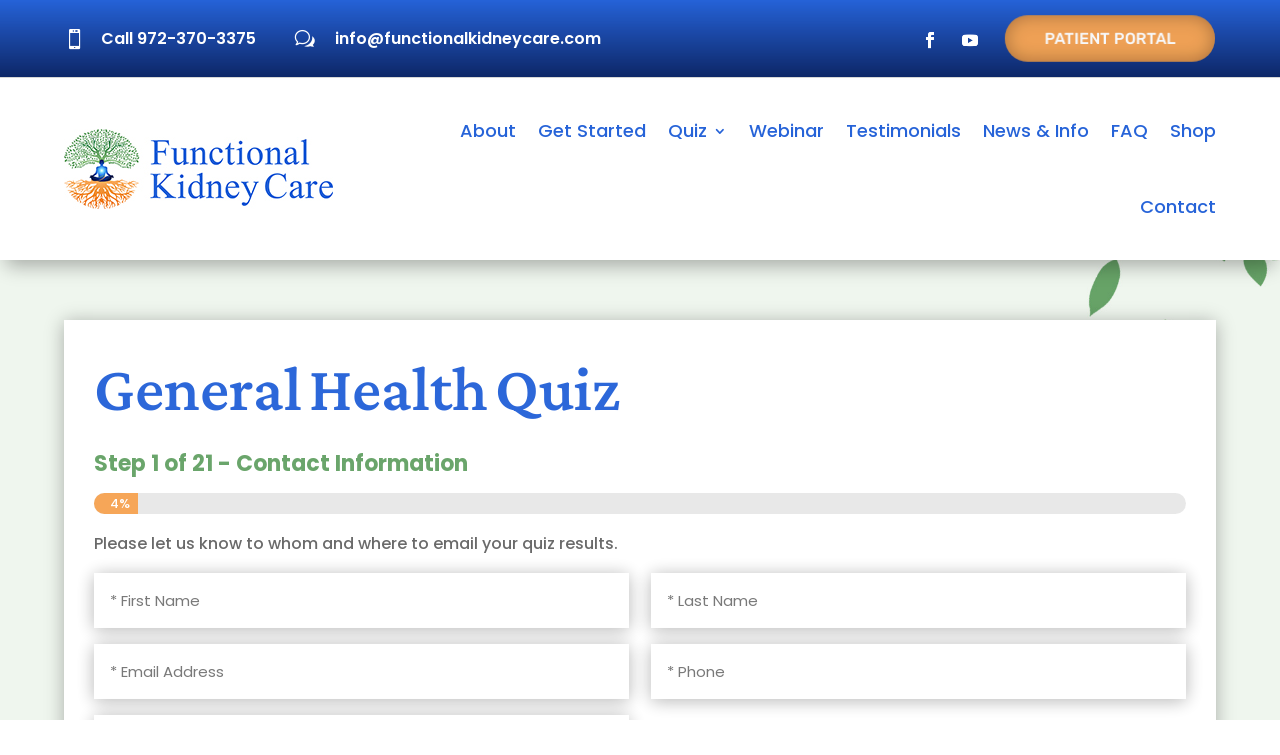

--- FILE ---
content_type: text/html; charset=UTF-8
request_url: https://functionalkidneycare.com/quiz/health/
body_size: 43235
content:
<!DOCTYPE html>
<html lang="en-US">
<head>
	<meta charset="UTF-8" />
<meta http-equiv="X-UA-Compatible" content="IE=edge">
<script type="text/javascript">
/* <![CDATA[ */
 var gform;gform||(document.addEventListener("gform_main_scripts_loaded",function(){gform.scriptsLoaded=!0}),window.addEventListener("DOMContentLoaded",function(){gform.domLoaded=!0}),gform={domLoaded:!1,scriptsLoaded:!1,initializeOnLoaded:function(o){gform.domLoaded&&gform.scriptsLoaded?o():!gform.domLoaded&&gform.scriptsLoaded?window.addEventListener("DOMContentLoaded",o):document.addEventListener("gform_main_scripts_loaded",o)},hooks:{action:{},filter:{}},addAction:function(o,n,r,t){gform.addHook("action",o,n,r,t)},addFilter:function(o,n,r,t){gform.addHook("filter",o,n,r,t)},doAction:function(o){gform.doHook("action",o,arguments)},applyFilters:function(o){return gform.doHook("filter",o,arguments)},removeAction:function(o,n){gform.removeHook("action",o,n)},removeFilter:function(o,n,r){gform.removeHook("filter",o,n,r)},addHook:function(o,n,r,t,i){null==gform.hooks[o][n]&&(gform.hooks[o][n]=[]);var e=gform.hooks[o][n];null==i&&(i=n+"_"+e.length),gform.hooks[o][n].push({tag:i,callable:r,priority:t=null==t?10:t})},doHook:function(n,o,r){var t;if(r=Array.prototype.slice.call(r,1),null!=gform.hooks[n][o]&&((o=gform.hooks[n][o]).sort(function(o,n){return o.priority-n.priority}),o.forEach(function(o){"function"!=typeof(t=o.callable)&&(t=window[t]),"action"==n?t.apply(null,r):r[0]=t.apply(null,r)})),"filter"==n)return r[0]},removeHook:function(o,n,t,i){var r;null!=gform.hooks[o][n]&&(r=(r=gform.hooks[o][n]).filter(function(o,n,r){return!!(null!=i&&i!=o.tag||null!=t&&t!=o.priority)}),gform.hooks[o][n]=r)}}); 
/* ]]> */
</script>

	<link rel="pingback" href="https://functionalkidneycare.com/xmlrpc.php" />

	<script type="text/javascript">
		document.documentElement.className = 'js';
	</script>
	
	<link rel="preconnect" href="https://fonts.gstatic.com" crossorigin /><style id="et-builder-googlefonts-cached-inline">/* Original: https://fonts.googleapis.com/css?family=Lateef:200,300,regular,500,600,700,800|Poppins:100,100italic,200,200italic,300,300italic,regular,italic,500,500italic,600,600italic,700,700italic,800,800italic,900,900italic|Rubik:300,regular,500,600,700,800,900,300italic,italic,500italic,600italic,700italic,800italic,900italic&#038;subset=latin,latin-ext&#038;display=swap *//* User Agent: Mozilla/5.0 (Unknown; Linux x86_64) AppleWebKit/538.1 (KHTML, like Gecko) Safari/538.1 Daum/4.1 */@font-face {font-family: 'Lateef';font-style: normal;font-weight: 200;font-display: swap;src: url(https://fonts.gstatic.com/s/lateef/v35/hESz6XVnNCxEvkb0bjyQZ67f.ttf) format('truetype');}@font-face {font-family: 'Lateef';font-style: normal;font-weight: 300;font-display: swap;src: url(https://fonts.gstatic.com/s/lateef/v35/hESz6XVnNCxEvkb0Cj-QZ67f.ttf) format('truetype');}@font-face {font-family: 'Lateef';font-style: normal;font-weight: 400;font-display: swap;src: url(https://fonts.gstatic.com/s/lateef/v35/hESw6XVnNCxEvkb8rx2A.ttf) format('truetype');}@font-face {font-family: 'Lateef';font-style: normal;font-weight: 500;font-display: swap;src: url(https://fonts.gstatic.com/s/lateef/v35/hESz6XVnNCxEvkb0Uj6QZ67f.ttf) format('truetype');}@font-face {font-family: 'Lateef';font-style: normal;font-weight: 600;font-display: swap;src: url(https://fonts.gstatic.com/s/lateef/v35/hESz6XVnNCxEvkb0fjmQZ67f.ttf) format('truetype');}@font-face {font-family: 'Lateef';font-style: normal;font-weight: 700;font-display: swap;src: url(https://fonts.gstatic.com/s/lateef/v35/hESz6XVnNCxEvkb0GjiQZ67f.ttf) format('truetype');}@font-face {font-family: 'Lateef';font-style: normal;font-weight: 800;font-display: swap;src: url(https://fonts.gstatic.com/s/lateef/v35/hESz6XVnNCxEvkb0BjuQZ67f.ttf) format('truetype');}@font-face {font-family: 'Poppins';font-style: italic;font-weight: 100;font-display: swap;src: url(https://fonts.gstatic.com/s/poppins/v24/pxiAyp8kv8JHgFVrJJLmE0tMMPc.ttf) format('truetype');}@font-face {font-family: 'Poppins';font-style: italic;font-weight: 200;font-display: swap;src: url(https://fonts.gstatic.com/s/poppins/v24/pxiDyp8kv8JHgFVrJJLmv1pVGdeL.ttf) format('truetype');}@font-face {font-family: 'Poppins';font-style: italic;font-weight: 300;font-display: swap;src: url(https://fonts.gstatic.com/s/poppins/v24/pxiDyp8kv8JHgFVrJJLm21lVGdeL.ttf) format('truetype');}@font-face {font-family: 'Poppins';font-style: italic;font-weight: 400;font-display: swap;src: url(https://fonts.gstatic.com/s/poppins/v24/pxiGyp8kv8JHgFVrJJLufntF.ttf) format('truetype');}@font-face {font-family: 'Poppins';font-style: italic;font-weight: 500;font-display: swap;src: url(https://fonts.gstatic.com/s/poppins/v24/pxiDyp8kv8JHgFVrJJLmg1hVGdeL.ttf) format('truetype');}@font-face {font-family: 'Poppins';font-style: italic;font-weight: 600;font-display: swap;src: url(https://fonts.gstatic.com/s/poppins/v24/pxiDyp8kv8JHgFVrJJLmr19VGdeL.ttf) format('truetype');}@font-face {font-family: 'Poppins';font-style: italic;font-weight: 700;font-display: swap;src: url(https://fonts.gstatic.com/s/poppins/v24/pxiDyp8kv8JHgFVrJJLmy15VGdeL.ttf) format('truetype');}@font-face {font-family: 'Poppins';font-style: italic;font-weight: 800;font-display: swap;src: url(https://fonts.gstatic.com/s/poppins/v24/pxiDyp8kv8JHgFVrJJLm111VGdeL.ttf) format('truetype');}@font-face {font-family: 'Poppins';font-style: italic;font-weight: 900;font-display: swap;src: url(https://fonts.gstatic.com/s/poppins/v24/pxiDyp8kv8JHgFVrJJLm81xVGdeL.ttf) format('truetype');}@font-face {font-family: 'Poppins';font-style: normal;font-weight: 100;font-display: swap;src: url(https://fonts.gstatic.com/s/poppins/v24/pxiGyp8kv8JHgFVrLPTufntF.ttf) format('truetype');}@font-face {font-family: 'Poppins';font-style: normal;font-weight: 200;font-display: swap;src: url(https://fonts.gstatic.com/s/poppins/v24/pxiByp8kv8JHgFVrLFj_Z1JlEA.ttf) format('truetype');}@font-face {font-family: 'Poppins';font-style: normal;font-weight: 300;font-display: swap;src: url(https://fonts.gstatic.com/s/poppins/v24/pxiByp8kv8JHgFVrLDz8Z1JlEA.ttf) format('truetype');}@font-face {font-family: 'Poppins';font-style: normal;font-weight: 400;font-display: swap;src: url(https://fonts.gstatic.com/s/poppins/v24/pxiEyp8kv8JHgFVrJJnedw.ttf) format('truetype');}@font-face {font-family: 'Poppins';font-style: normal;font-weight: 500;font-display: swap;src: url(https://fonts.gstatic.com/s/poppins/v24/pxiByp8kv8JHgFVrLGT9Z1JlEA.ttf) format('truetype');}@font-face {font-family: 'Poppins';font-style: normal;font-weight: 600;font-display: swap;src: url(https://fonts.gstatic.com/s/poppins/v24/pxiByp8kv8JHgFVrLEj6Z1JlEA.ttf) format('truetype');}@font-face {font-family: 'Poppins';font-style: normal;font-weight: 700;font-display: swap;src: url(https://fonts.gstatic.com/s/poppins/v24/pxiByp8kv8JHgFVrLCz7Z1JlEA.ttf) format('truetype');}@font-face {font-family: 'Poppins';font-style: normal;font-weight: 800;font-display: swap;src: url(https://fonts.gstatic.com/s/poppins/v24/pxiByp8kv8JHgFVrLDD4Z1JlEA.ttf) format('truetype');}@font-face {font-family: 'Poppins';font-style: normal;font-weight: 900;font-display: swap;src: url(https://fonts.gstatic.com/s/poppins/v24/pxiByp8kv8JHgFVrLBT5Z1JlEA.ttf) format('truetype');}@font-face {font-family: 'Rubik';font-style: italic;font-weight: 300;font-display: swap;src: url(https://fonts.gstatic.com/s/rubik/v31/iJWbBXyIfDnIV7nEt3KSJbVDV49rz8sDE3U5f4c.ttf) format('truetype');}@font-face {font-family: 'Rubik';font-style: italic;font-weight: 400;font-display: swap;src: url(https://fonts.gstatic.com/s/rubik/v31/iJWbBXyIfDnIV7nEt3KSJbVDV49rz8tdE3U5f4c.ttf) format('truetype');}@font-face {font-family: 'Rubik';font-style: italic;font-weight: 500;font-display: swap;src: url(https://fonts.gstatic.com/s/rubik/v31/iJWbBXyIfDnIV7nEt3KSJbVDV49rz8tvE3U5f4c.ttf) format('truetype');}@font-face {font-family: 'Rubik';font-style: italic;font-weight: 600;font-display: swap;src: url(https://fonts.gstatic.com/s/rubik/v31/iJWbBXyIfDnIV7nEt3KSJbVDV49rz8uDFHU5f4c.ttf) format('truetype');}@font-face {font-family: 'Rubik';font-style: italic;font-weight: 700;font-display: swap;src: url(https://fonts.gstatic.com/s/rubik/v31/iJWbBXyIfDnIV7nEt3KSJbVDV49rz8u6FHU5f4c.ttf) format('truetype');}@font-face {font-family: 'Rubik';font-style: italic;font-weight: 800;font-display: swap;src: url(https://fonts.gstatic.com/s/rubik/v31/iJWbBXyIfDnIV7nEt3KSJbVDV49rz8vdFHU5f4c.ttf) format('truetype');}@font-face {font-family: 'Rubik';font-style: italic;font-weight: 900;font-display: swap;src: url(https://fonts.gstatic.com/s/rubik/v31/iJWbBXyIfDnIV7nEt3KSJbVDV49rz8v0FHU5f4c.ttf) format('truetype');}@font-face {font-family: 'Rubik';font-style: normal;font-weight: 300;font-display: swap;src: url(https://fonts.gstatic.com/s/rubik/v31/iJWZBXyIfDnIV5PNhY1KTN7Z-Yh-WYiFWUUw.ttf) format('truetype');}@font-face {font-family: 'Rubik';font-style: normal;font-weight: 400;font-display: swap;src: url(https://fonts.gstatic.com/s/rubik/v31/iJWZBXyIfDnIV5PNhY1KTN7Z-Yh-B4iFWUUw.ttf) format('truetype');}@font-face {font-family: 'Rubik';font-style: normal;font-weight: 500;font-display: swap;src: url(https://fonts.gstatic.com/s/rubik/v31/iJWZBXyIfDnIV5PNhY1KTN7Z-Yh-NYiFWUUw.ttf) format('truetype');}@font-face {font-family: 'Rubik';font-style: normal;font-weight: 600;font-display: swap;src: url(https://fonts.gstatic.com/s/rubik/v31/iJWZBXyIfDnIV5PNhY1KTN7Z-Yh-2Y-FWUUw.ttf) format('truetype');}@font-face {font-family: 'Rubik';font-style: normal;font-weight: 700;font-display: swap;src: url(https://fonts.gstatic.com/s/rubik/v31/iJWZBXyIfDnIV5PNhY1KTN7Z-Yh-4I-FWUUw.ttf) format('truetype');}@font-face {font-family: 'Rubik';font-style: normal;font-weight: 800;font-display: swap;src: url(https://fonts.gstatic.com/s/rubik/v31/iJWZBXyIfDnIV5PNhY1KTN7Z-Yh-h4-FWUUw.ttf) format('truetype');}@font-face {font-family: 'Rubik';font-style: normal;font-weight: 900;font-display: swap;src: url(https://fonts.gstatic.com/s/rubik/v31/iJWZBXyIfDnIV5PNhY1KTN7Z-Yh-ro-FWUUw.ttf) format('truetype');}/* User Agent: Mozilla/5.0 (Windows NT 6.1; WOW64; rv:27.0) Gecko/20100101 Firefox/27.0 */@font-face {font-family: 'Lateef';font-style: normal;font-weight: 200;font-display: swap;src: url(https://fonts.gstatic.com/l/font?kit=hESz6XVnNCxEvkb0bjyQZ67c&skey=a89f379b71a49e8a&v=v35) format('woff');}@font-face {font-family: 'Lateef';font-style: normal;font-weight: 300;font-display: swap;src: url(https://fonts.gstatic.com/l/font?kit=hESz6XVnNCxEvkb0Cj-QZ67c&skey=18f0fbfdb3d18fc1&v=v35) format('woff');}@font-face {font-family: 'Lateef';font-style: normal;font-weight: 400;font-display: swap;src: url(https://fonts.gstatic.com/l/font?kit=hESw6XVnNCxEvkb8rx2D&skey=c6edfa7a4a5da33&v=v35) format('woff');}@font-face {font-family: 'Lateef';font-style: normal;font-weight: 500;font-display: swap;src: url(https://fonts.gstatic.com/l/font?kit=hESz6XVnNCxEvkb0Uj6QZ67c&skey=bd26f2ed6e7633c1&v=v35) format('woff');}@font-face {font-family: 'Lateef';font-style: normal;font-weight: 600;font-display: swap;src: url(https://fonts.gstatic.com/l/font?kit=hESz6XVnNCxEvkb0fjmQZ67c&skey=66b6c0f647fff9d8&v=v35) format('woff');}@font-face {font-family: 'Lateef';font-style: normal;font-weight: 700;font-display: swap;src: url(https://fonts.gstatic.com/l/font?kit=hESz6XVnNCxEvkb0GjiQZ67c&skey=4d6a3a60863dd6dd&v=v35) format('woff');}@font-face {font-family: 'Lateef';font-style: normal;font-weight: 800;font-display: swap;src: url(https://fonts.gstatic.com/l/font?kit=hESz6XVnNCxEvkb0BjuQZ67c&skey=52fdcfd933b6028d&v=v35) format('woff');}@font-face {font-family: 'Poppins';font-style: italic;font-weight: 100;font-display: swap;src: url(https://fonts.gstatic.com/l/font?kit=pxiAyp8kv8JHgFVrJJLmE0tMMPQ&skey=14913f5d70e4915e&v=v24) format('woff');}@font-face {font-family: 'Poppins';font-style: italic;font-weight: 200;font-display: swap;src: url(https://fonts.gstatic.com/l/font?kit=pxiDyp8kv8JHgFVrJJLmv1pVGdeI&skey=e6f64e60fb8d9268&v=v24) format('woff');}@font-face {font-family: 'Poppins';font-style: italic;font-weight: 300;font-display: swap;src: url(https://fonts.gstatic.com/l/font?kit=pxiDyp8kv8JHgFVrJJLm21lVGdeI&skey=b60188e8ecc47dee&v=v24) format('woff');}@font-face {font-family: 'Poppins';font-style: italic;font-weight: 400;font-display: swap;src: url(https://fonts.gstatic.com/l/font?kit=pxiGyp8kv8JHgFVrJJLufntG&skey=f21d6e783fa43c88&v=v24) format('woff');}@font-face {font-family: 'Poppins';font-style: italic;font-weight: 500;font-display: swap;src: url(https://fonts.gstatic.com/l/font?kit=pxiDyp8kv8JHgFVrJJLmg1hVGdeI&skey=b0aa19767d34da85&v=v24) format('woff');}@font-face {font-family: 'Poppins';font-style: italic;font-weight: 600;font-display: swap;src: url(https://fonts.gstatic.com/l/font?kit=pxiDyp8kv8JHgFVrJJLmr19VGdeI&skey=7fbc556774b13ef0&v=v24) format('woff');}@font-face {font-family: 'Poppins';font-style: italic;font-weight: 700;font-display: swap;src: url(https://fonts.gstatic.com/l/font?kit=pxiDyp8kv8JHgFVrJJLmy15VGdeI&skey=29c3bd833a54ba8c&v=v24) format('woff');}@font-face {font-family: 'Poppins';font-style: italic;font-weight: 800;font-display: swap;src: url(https://fonts.gstatic.com/l/font?kit=pxiDyp8kv8JHgFVrJJLm111VGdeI&skey=6ea139488603f28c&v=v24) format('woff');}@font-face {font-family: 'Poppins';font-style: italic;font-weight: 900;font-display: swap;src: url(https://fonts.gstatic.com/l/font?kit=pxiDyp8kv8JHgFVrJJLm81xVGdeI&skey=846b48b4eada095a&v=v24) format('woff');}@font-face {font-family: 'Poppins';font-style: normal;font-weight: 100;font-display: swap;src: url(https://fonts.gstatic.com/l/font?kit=pxiGyp8kv8JHgFVrLPTufntG&skey=57be0781cfb72ecd&v=v24) format('woff');}@font-face {font-family: 'Poppins';font-style: normal;font-weight: 200;font-display: swap;src: url(https://fonts.gstatic.com/l/font?kit=pxiByp8kv8JHgFVrLFj_Z1JlEw&skey=1bdc08fe61c3cc9e&v=v24) format('woff');}@font-face {font-family: 'Poppins';font-style: normal;font-weight: 300;font-display: swap;src: url(https://fonts.gstatic.com/l/font?kit=pxiByp8kv8JHgFVrLDz8Z1JlEw&skey=4aabc5055a39e031&v=v24) format('woff');}@font-face {font-family: 'Poppins';font-style: normal;font-weight: 400;font-display: swap;src: url(https://fonts.gstatic.com/l/font?kit=pxiEyp8kv8JHgFVrJJnedA&skey=87759fb096548f6d&v=v24) format('woff');}@font-face {font-family: 'Poppins';font-style: normal;font-weight: 500;font-display: swap;src: url(https://fonts.gstatic.com/l/font?kit=pxiByp8kv8JHgFVrLGT9Z1JlEw&skey=d4526a9b64c21b87&v=v24) format('woff');}@font-face {font-family: 'Poppins';font-style: normal;font-weight: 600;font-display: swap;src: url(https://fonts.gstatic.com/l/font?kit=pxiByp8kv8JHgFVrLEj6Z1JlEw&skey=ce7ef9d62ca89319&v=v24) format('woff');}@font-face {font-family: 'Poppins';font-style: normal;font-weight: 700;font-display: swap;src: url(https://fonts.gstatic.com/l/font?kit=pxiByp8kv8JHgFVrLCz7Z1JlEw&skey=cea76fe63715a67a&v=v24) format('woff');}@font-face {font-family: 'Poppins';font-style: normal;font-weight: 800;font-display: swap;src: url(https://fonts.gstatic.com/l/font?kit=pxiByp8kv8JHgFVrLDD4Z1JlEw&skey=f01e006f58df81ac&v=v24) format('woff');}@font-face {font-family: 'Poppins';font-style: normal;font-weight: 900;font-display: swap;src: url(https://fonts.gstatic.com/l/font?kit=pxiByp8kv8JHgFVrLBT5Z1JlEw&skey=6c361c40a830b323&v=v24) format('woff');}@font-face {font-family: 'Rubik';font-style: italic;font-weight: 300;font-display: swap;src: url(https://fonts.gstatic.com/l/font?kit=iJWbBXyIfDnIV7nEt3KSJbVDV49rz8sDE3U5f4Q&skey=80e52bf85b0b1958&v=v31) format('woff');}@font-face {font-family: 'Rubik';font-style: italic;font-weight: 400;font-display: swap;src: url(https://fonts.gstatic.com/l/font?kit=iJWbBXyIfDnIV7nEt3KSJbVDV49rz8tdE3U5f4Q&skey=80e52bf85b0b1958&v=v31) format('woff');}@font-face {font-family: 'Rubik';font-style: italic;font-weight: 500;font-display: swap;src: url(https://fonts.gstatic.com/l/font?kit=iJWbBXyIfDnIV7nEt3KSJbVDV49rz8tvE3U5f4Q&skey=80e52bf85b0b1958&v=v31) format('woff');}@font-face {font-family: 'Rubik';font-style: italic;font-weight: 600;font-display: swap;src: url(https://fonts.gstatic.com/l/font?kit=iJWbBXyIfDnIV7nEt3KSJbVDV49rz8uDFHU5f4Q&skey=80e52bf85b0b1958&v=v31) format('woff');}@font-face {font-family: 'Rubik';font-style: italic;font-weight: 700;font-display: swap;src: url(https://fonts.gstatic.com/l/font?kit=iJWbBXyIfDnIV7nEt3KSJbVDV49rz8u6FHU5f4Q&skey=80e52bf85b0b1958&v=v31) format('woff');}@font-face {font-family: 'Rubik';font-style: italic;font-weight: 800;font-display: swap;src: url(https://fonts.gstatic.com/l/font?kit=iJWbBXyIfDnIV7nEt3KSJbVDV49rz8vdFHU5f4Q&skey=80e52bf85b0b1958&v=v31) format('woff');}@font-face {font-family: 'Rubik';font-style: italic;font-weight: 900;font-display: swap;src: url(https://fonts.gstatic.com/l/font?kit=iJWbBXyIfDnIV7nEt3KSJbVDV49rz8v0FHU5f4Q&skey=80e52bf85b0b1958&v=v31) format('woff');}@font-face {font-family: 'Rubik';font-style: normal;font-weight: 300;font-display: swap;src: url(https://fonts.gstatic.com/l/font?kit=iJWZBXyIfDnIV5PNhY1KTN7Z-Yh-WYiFWUUz&skey=cee854e66788286d&v=v31) format('woff');}@font-face {font-family: 'Rubik';font-style: normal;font-weight: 400;font-display: swap;src: url(https://fonts.gstatic.com/l/font?kit=iJWZBXyIfDnIV5PNhY1KTN7Z-Yh-B4iFWUUz&skey=cee854e66788286d&v=v31) format('woff');}@font-face {font-family: 'Rubik';font-style: normal;font-weight: 500;font-display: swap;src: url(https://fonts.gstatic.com/l/font?kit=iJWZBXyIfDnIV5PNhY1KTN7Z-Yh-NYiFWUUz&skey=cee854e66788286d&v=v31) format('woff');}@font-face {font-family: 'Rubik';font-style: normal;font-weight: 600;font-display: swap;src: url(https://fonts.gstatic.com/l/font?kit=iJWZBXyIfDnIV5PNhY1KTN7Z-Yh-2Y-FWUUz&skey=cee854e66788286d&v=v31) format('woff');}@font-face {font-family: 'Rubik';font-style: normal;font-weight: 700;font-display: swap;src: url(https://fonts.gstatic.com/l/font?kit=iJWZBXyIfDnIV5PNhY1KTN7Z-Yh-4I-FWUUz&skey=cee854e66788286d&v=v31) format('woff');}@font-face {font-family: 'Rubik';font-style: normal;font-weight: 800;font-display: swap;src: url(https://fonts.gstatic.com/l/font?kit=iJWZBXyIfDnIV5PNhY1KTN7Z-Yh-h4-FWUUz&skey=cee854e66788286d&v=v31) format('woff');}@font-face {font-family: 'Rubik';font-style: normal;font-weight: 900;font-display: swap;src: url(https://fonts.gstatic.com/l/font?kit=iJWZBXyIfDnIV5PNhY1KTN7Z-Yh-ro-FWUUz&skey=cee854e66788286d&v=v31) format('woff');}/* User Agent: Mozilla/5.0 (Windows NT 6.3; rv:39.0) Gecko/20100101 Firefox/39.0 */@font-face {font-family: 'Lateef';font-style: normal;font-weight: 200;font-display: swap;src: url(https://fonts.gstatic.com/s/lateef/v35/hESz6XVnNCxEvkb0bjyQZ67a.woff2) format('woff2');}@font-face {font-family: 'Lateef';font-style: normal;font-weight: 300;font-display: swap;src: url(https://fonts.gstatic.com/s/lateef/v35/hESz6XVnNCxEvkb0Cj-QZ67a.woff2) format('woff2');}@font-face {font-family: 'Lateef';font-style: normal;font-weight: 400;font-display: swap;src: url(https://fonts.gstatic.com/s/lateef/v35/hESw6XVnNCxEvkb8rx2F.woff2) format('woff2');}@font-face {font-family: 'Lateef';font-style: normal;font-weight: 500;font-display: swap;src: url(https://fonts.gstatic.com/s/lateef/v35/hESz6XVnNCxEvkb0Uj6QZ67a.woff2) format('woff2');}@font-face {font-family: 'Lateef';font-style: normal;font-weight: 600;font-display: swap;src: url(https://fonts.gstatic.com/s/lateef/v35/hESz6XVnNCxEvkb0fjmQZ67a.woff2) format('woff2');}@font-face {font-family: 'Lateef';font-style: normal;font-weight: 700;font-display: swap;src: url(https://fonts.gstatic.com/s/lateef/v35/hESz6XVnNCxEvkb0GjiQZ67a.woff2) format('woff2');}@font-face {font-family: 'Lateef';font-style: normal;font-weight: 800;font-display: swap;src: url(https://fonts.gstatic.com/s/lateef/v35/hESz6XVnNCxEvkb0BjuQZ67a.woff2) format('woff2');}@font-face {font-family: 'Poppins';font-style: italic;font-weight: 100;font-display: swap;src: url(https://fonts.gstatic.com/s/poppins/v24/pxiAyp8kv8JHgFVrJJLmE0tMMPI.woff2) format('woff2');}@font-face {font-family: 'Poppins';font-style: italic;font-weight: 200;font-display: swap;src: url(https://fonts.gstatic.com/s/poppins/v24/pxiDyp8kv8JHgFVrJJLmv1pVGdeO.woff2) format('woff2');}@font-face {font-family: 'Poppins';font-style: italic;font-weight: 300;font-display: swap;src: url(https://fonts.gstatic.com/s/poppins/v24/pxiDyp8kv8JHgFVrJJLm21lVGdeO.woff2) format('woff2');}@font-face {font-family: 'Poppins';font-style: italic;font-weight: 400;font-display: swap;src: url(https://fonts.gstatic.com/s/poppins/v24/pxiGyp8kv8JHgFVrJJLufntA.woff2) format('woff2');}@font-face {font-family: 'Poppins';font-style: italic;font-weight: 500;font-display: swap;src: url(https://fonts.gstatic.com/s/poppins/v24/pxiDyp8kv8JHgFVrJJLmg1hVGdeO.woff2) format('woff2');}@font-face {font-family: 'Poppins';font-style: italic;font-weight: 600;font-display: swap;src: url(https://fonts.gstatic.com/s/poppins/v24/pxiDyp8kv8JHgFVrJJLmr19VGdeO.woff2) format('woff2');}@font-face {font-family: 'Poppins';font-style: italic;font-weight: 700;font-display: swap;src: url(https://fonts.gstatic.com/s/poppins/v24/pxiDyp8kv8JHgFVrJJLmy15VGdeO.woff2) format('woff2');}@font-face {font-family: 'Poppins';font-style: italic;font-weight: 800;font-display: swap;src: url(https://fonts.gstatic.com/s/poppins/v24/pxiDyp8kv8JHgFVrJJLm111VGdeO.woff2) format('woff2');}@font-face {font-family: 'Poppins';font-style: italic;font-weight: 900;font-display: swap;src: url(https://fonts.gstatic.com/s/poppins/v24/pxiDyp8kv8JHgFVrJJLm81xVGdeO.woff2) format('woff2');}@font-face {font-family: 'Poppins';font-style: normal;font-weight: 100;font-display: swap;src: url(https://fonts.gstatic.com/s/poppins/v24/pxiGyp8kv8JHgFVrLPTufntA.woff2) format('woff2');}@font-face {font-family: 'Poppins';font-style: normal;font-weight: 200;font-display: swap;src: url(https://fonts.gstatic.com/s/poppins/v24/pxiByp8kv8JHgFVrLFj_Z1JlFQ.woff2) format('woff2');}@font-face {font-family: 'Poppins';font-style: normal;font-weight: 300;font-display: swap;src: url(https://fonts.gstatic.com/s/poppins/v24/pxiByp8kv8JHgFVrLDz8Z1JlFQ.woff2) format('woff2');}@font-face {font-family: 'Poppins';font-style: normal;font-weight: 400;font-display: swap;src: url(https://fonts.gstatic.com/s/poppins/v24/pxiEyp8kv8JHgFVrJJnecg.woff2) format('woff2');}@font-face {font-family: 'Poppins';font-style: normal;font-weight: 500;font-display: swap;src: url(https://fonts.gstatic.com/s/poppins/v24/pxiByp8kv8JHgFVrLGT9Z1JlFQ.woff2) format('woff2');}@font-face {font-family: 'Poppins';font-style: normal;font-weight: 600;font-display: swap;src: url(https://fonts.gstatic.com/s/poppins/v24/pxiByp8kv8JHgFVrLEj6Z1JlFQ.woff2) format('woff2');}@font-face {font-family: 'Poppins';font-style: normal;font-weight: 700;font-display: swap;src: url(https://fonts.gstatic.com/s/poppins/v24/pxiByp8kv8JHgFVrLCz7Z1JlFQ.woff2) format('woff2');}@font-face {font-family: 'Poppins';font-style: normal;font-weight: 800;font-display: swap;src: url(https://fonts.gstatic.com/s/poppins/v24/pxiByp8kv8JHgFVrLDD4Z1JlFQ.woff2) format('woff2');}@font-face {font-family: 'Poppins';font-style: normal;font-weight: 900;font-display: swap;src: url(https://fonts.gstatic.com/s/poppins/v24/pxiByp8kv8JHgFVrLBT5Z1JlFQ.woff2) format('woff2');}@font-face {font-family: 'Rubik';font-style: italic;font-weight: 300;font-display: swap;src: url(https://fonts.gstatic.com/s/rubik/v31/iJWbBXyIfDnIV7nEt3KSJbVDV49rz8sDE3U5f4I.woff2) format('woff2');}@font-face {font-family: 'Rubik';font-style: italic;font-weight: 400;font-display: swap;src: url(https://fonts.gstatic.com/s/rubik/v31/iJWbBXyIfDnIV7nEt3KSJbVDV49rz8tdE3U5f4I.woff2) format('woff2');}@font-face {font-family: 'Rubik';font-style: italic;font-weight: 500;font-display: swap;src: url(https://fonts.gstatic.com/s/rubik/v31/iJWbBXyIfDnIV7nEt3KSJbVDV49rz8tvE3U5f4I.woff2) format('woff2');}@font-face {font-family: 'Rubik';font-style: italic;font-weight: 600;font-display: swap;src: url(https://fonts.gstatic.com/s/rubik/v31/iJWbBXyIfDnIV7nEt3KSJbVDV49rz8uDFHU5f4I.woff2) format('woff2');}@font-face {font-family: 'Rubik';font-style: italic;font-weight: 700;font-display: swap;src: url(https://fonts.gstatic.com/s/rubik/v31/iJWbBXyIfDnIV7nEt3KSJbVDV49rz8u6FHU5f4I.woff2) format('woff2');}@font-face {font-family: 'Rubik';font-style: italic;font-weight: 800;font-display: swap;src: url(https://fonts.gstatic.com/s/rubik/v31/iJWbBXyIfDnIV7nEt3KSJbVDV49rz8vdFHU5f4I.woff2) format('woff2');}@font-face {font-family: 'Rubik';font-style: italic;font-weight: 900;font-display: swap;src: url(https://fonts.gstatic.com/s/rubik/v31/iJWbBXyIfDnIV7nEt3KSJbVDV49rz8v0FHU5f4I.woff2) format('woff2');}@font-face {font-family: 'Rubik';font-style: normal;font-weight: 300;font-display: swap;src: url(https://fonts.gstatic.com/s/rubik/v31/iJWZBXyIfDnIV5PNhY1KTN7Z-Yh-WYiFWUU1.woff2) format('woff2');}@font-face {font-family: 'Rubik';font-style: normal;font-weight: 400;font-display: swap;src: url(https://fonts.gstatic.com/s/rubik/v31/iJWZBXyIfDnIV5PNhY1KTN7Z-Yh-B4iFWUU1.woff2) format('woff2');}@font-face {font-family: 'Rubik';font-style: normal;font-weight: 500;font-display: swap;src: url(https://fonts.gstatic.com/s/rubik/v31/iJWZBXyIfDnIV5PNhY1KTN7Z-Yh-NYiFWUU1.woff2) format('woff2');}@font-face {font-family: 'Rubik';font-style: normal;font-weight: 600;font-display: swap;src: url(https://fonts.gstatic.com/s/rubik/v31/iJWZBXyIfDnIV5PNhY1KTN7Z-Yh-2Y-FWUU1.woff2) format('woff2');}@font-face {font-family: 'Rubik';font-style: normal;font-weight: 700;font-display: swap;src: url(https://fonts.gstatic.com/s/rubik/v31/iJWZBXyIfDnIV5PNhY1KTN7Z-Yh-4I-FWUU1.woff2) format('woff2');}@font-face {font-family: 'Rubik';font-style: normal;font-weight: 800;font-display: swap;src: url(https://fonts.gstatic.com/s/rubik/v31/iJWZBXyIfDnIV5PNhY1KTN7Z-Yh-h4-FWUU1.woff2) format('woff2');}@font-face {font-family: 'Rubik';font-style: normal;font-weight: 900;font-display: swap;src: url(https://fonts.gstatic.com/s/rubik/v31/iJWZBXyIfDnIV5PNhY1KTN7Z-Yh-ro-FWUU1.woff2) format('woff2');}</style><meta name='robots' content='index, follow, max-image-preview:large, max-snippet:-1, max-video-preview:-1' />
<script type="text/javascript">
			let jqueryParams=[],jQuery=function(r){return jqueryParams=[...jqueryParams,r],jQuery},$=function(r){return jqueryParams=[...jqueryParams,r],$};window.jQuery=jQuery,window.$=jQuery;let customHeadScripts=!1;jQuery.fn=jQuery.prototype={},$.fn=jQuery.prototype={},jQuery.noConflict=function(r){if(window.jQuery)return jQuery=window.jQuery,$=window.jQuery,customHeadScripts=!0,jQuery.noConflict},jQuery.ready=function(r){jqueryParams=[...jqueryParams,r]},$.ready=function(r){jqueryParams=[...jqueryParams,r]},jQuery.load=function(r){jqueryParams=[...jqueryParams,r]},$.load=function(r){jqueryParams=[...jqueryParams,r]},jQuery.fn.ready=function(r){jqueryParams=[...jqueryParams,r]},$.fn.ready=function(r){jqueryParams=[...jqueryParams,r]};</script>
	<!-- This site is optimized with the Yoast SEO plugin v26.8 - https://yoast.com/product/yoast-seo-wordpress/ -->
	<title>General Health Quiz | Online General Health Assessment</title>
	<meta name="description" content="Take a general health quiz from Functional Kidney Care and get instant results on your risk for general disease and overall health issues." />
	<link rel="canonical" href="https://functionalkidneycare.com/quiz/health/" />
	<meta property="og:locale" content="en_US" />
	<meta property="og:type" content="article" />
	<meta property="og:title" content="General Health Quiz | Online General Health Assessment" />
	<meta property="og:description" content="Take a general health quiz from Functional Kidney Care and get instant results on your risk for general disease and overall health issues." />
	<meta property="og:url" content="https://functionalkidneycare.com/quiz/health/" />
	<meta property="og:site_name" content="Functional Kidney Care" />
	<meta property="article:modified_time" content="2021-12-07T17:28:56+00:00" />
	<meta name="twitter:card" content="summary_large_image" />
	<meta name="twitter:label1" content="Est. reading time" />
	<meta name="twitter:data1" content="2 minutes" />
	<script type="application/ld+json" class="yoast-schema-graph">{"@context":"https://schema.org","@graph":[{"@type":"WebPage","@id":"https://functionalkidneycare.com/quiz/health/","url":"https://functionalkidneycare.com/quiz/health/","name":"General Health Quiz | Online General Health Assessment","isPartOf":{"@id":"https://functionalkidneycare.com/#website"},"datePublished":"2021-12-06T17:23:46+00:00","dateModified":"2021-12-07T17:28:56+00:00","description":"Take a general health quiz from Functional Kidney Care and get instant results on your risk for general disease and overall health issues.","breadcrumb":{"@id":"https://functionalkidneycare.com/quiz/health/#breadcrumb"},"inLanguage":"en-US","potentialAction":[{"@type":"ReadAction","target":["https://functionalkidneycare.com/quiz/health/"]}]},{"@type":"BreadcrumbList","@id":"https://functionalkidneycare.com/quiz/health/#breadcrumb","itemListElement":[{"@type":"ListItem","position":1,"name":"Home","item":"https://functionalkidneycare.com/"},{"@type":"ListItem","position":2,"name":"Quiz","item":"https://functionalkidneycare.com/quiz/"},{"@type":"ListItem","position":3,"name":"General Health Quiz"}]},{"@type":"WebSite","@id":"https://functionalkidneycare.com/#website","url":"https://functionalkidneycare.com/","name":"Functional Kidney Care | Dr. Nandana Mapakshi","description":"Nephrologist Dr. Nandana Mapakshi, MD","potentialAction":[{"@type":"SearchAction","target":{"@type":"EntryPoint","urlTemplate":"https://functionalkidneycare.com/?s={search_term_string}"},"query-input":{"@type":"PropertyValueSpecification","valueRequired":true,"valueName":"search_term_string"}}],"inLanguage":"en-US"}]}</script>
	<!-- / Yoast SEO plugin. -->


<link rel="alternate" type="application/rss+xml" title="Functional Kidney Care &raquo; Feed" href="https://functionalkidneycare.com/feed/" />
<link rel="alternate" type="application/rss+xml" title="Functional Kidney Care &raquo; Comments Feed" href="https://functionalkidneycare.com/comments/feed/" />
<link rel="alternate" title="oEmbed (JSON)" type="application/json+oembed" href="https://functionalkidneycare.com/wp-json/oembed/1.0/embed?url=https%3A%2F%2Ffunctionalkidneycare.com%2Fquiz%2Fhealth%2F" />
<link rel="alternate" title="oEmbed (XML)" type="text/xml+oembed" href="https://functionalkidneycare.com/wp-json/oembed/1.0/embed?url=https%3A%2F%2Ffunctionalkidneycare.com%2Fquiz%2Fhealth%2F&#038;format=xml" />
<meta content="Divi v.4.20.4" name="generator"/><style id='wp-img-auto-sizes-contain-inline-css' type='text/css'>
img:is([sizes=auto i],[sizes^="auto," i]){contain-intrinsic-size:3000px 1500px}
/*# sourceURL=wp-img-auto-sizes-contain-inline-css */
</style>
<link rel='stylesheet' id='wpos-slick-style-css' href='https://functionalkidneycare.com/wp-content/plugins/wp-logo-showcase-responsive-slider-slider/assets/css/slick.css?ver=3.8.7' type='text/css' media='all' />
<link rel='stylesheet' id='wpls-public-style-css' href='https://functionalkidneycare.com/wp-content/plugins/wp-logo-showcase-responsive-slider-slider/assets/css/wpls-public.css?ver=3.8.7' type='text/css' media='all' />
<style id='divi-style-inline-inline-css' type='text/css'>
/*!
Theme Name: Divi
Theme URI: http://www.elegantthemes.com/gallery/divi/
Version: 4.20.4
Description: Smart. Flexible. Beautiful. Divi is the most powerful theme in our collection.
Author: Elegant Themes
Author URI: http://www.elegantthemes.com
License: GNU General Public License v2
License URI: http://www.gnu.org/licenses/gpl-2.0.html
*/

a,abbr,acronym,address,applet,b,big,blockquote,body,center,cite,code,dd,del,dfn,div,dl,dt,em,fieldset,font,form,h1,h2,h3,h4,h5,h6,html,i,iframe,img,ins,kbd,label,legend,li,object,ol,p,pre,q,s,samp,small,span,strike,strong,sub,sup,tt,u,ul,var{margin:0;padding:0;border:0;outline:0;font-size:100%;-ms-text-size-adjust:100%;-webkit-text-size-adjust:100%;vertical-align:baseline;background:transparent}body{line-height:1}ol,ul{list-style:none}blockquote,q{quotes:none}blockquote:after,blockquote:before,q:after,q:before{content:"";content:none}blockquote{margin:20px 0 30px;border-left:5px solid;padding-left:20px}:focus{outline:0}del{text-decoration:line-through}pre{overflow:auto;padding:10px}figure{margin:0}table{border-collapse:collapse;border-spacing:0}article,aside,footer,header,hgroup,nav,section{display:block}body{font-family:Open Sans,Arial,sans-serif;font-size:14px;color:#666;background-color:#fff;line-height:1.7em;font-weight:500;-webkit-font-smoothing:antialiased;-moz-osx-font-smoothing:grayscale}body.page-template-page-template-blank-php #page-container{padding-top:0!important}body.et_cover_background{background-size:cover!important;background-position:top!important;background-repeat:no-repeat!important;background-attachment:fixed}a{color:#2ea3f2}a,a:hover{text-decoration:none}p{padding-bottom:1em}p:not(.has-background):last-of-type{padding-bottom:0}p.et_normal_padding{padding-bottom:1em}strong{font-weight:700}cite,em,i{font-style:italic}code,pre{font-family:Courier New,monospace;margin-bottom:10px}ins{text-decoration:none}sub,sup{height:0;line-height:1;position:relative;vertical-align:baseline}sup{bottom:.8em}sub{top:.3em}dl{margin:0 0 1.5em}dl dt{font-weight:700}dd{margin-left:1.5em}blockquote p{padding-bottom:0}embed,iframe,object,video{max-width:100%}h1,h2,h3,h4,h5,h6{color:#333;padding-bottom:10px;line-height:1em;font-weight:500}h1 a,h2 a,h3 a,h4 a,h5 a,h6 a{color:inherit}h1{font-size:30px}h2{font-size:26px}h3{font-size:22px}h4{font-size:18px}h5{font-size:16px}h6{font-size:14px}input{-webkit-appearance:none}input[type=checkbox]{-webkit-appearance:checkbox}input[type=radio]{-webkit-appearance:radio}input.text,input.title,input[type=email],input[type=password],input[type=tel],input[type=text],select,textarea{background-color:#fff;border:1px solid #bbb;padding:2px;color:#4e4e4e}input.text:focus,input.title:focus,input[type=text]:focus,select:focus,textarea:focus{border-color:#2d3940;color:#3e3e3e}input.text,input.title,input[type=text],select,textarea{margin:0}textarea{padding:4px}button,input,select,textarea{font-family:inherit}img{max-width:100%;height:auto}.clear{clear:both}br.clear{margin:0;padding:0}.pagination{clear:both}#et_search_icon:hover,.et-social-icon a:hover,.et_password_protected_form .et_submit_button,.form-submit .et_pb_buttontton.alt.disabled,.nav-single a,.posted_in a{color:#2ea3f2}.et-search-form,blockquote{border-color:#2ea3f2}#main-content{background-color:#fff}.container{width:80%;max-width:1080px;margin:auto;position:relative}body:not(.et-tb) #main-content .container,body:not(.et-tb-has-header) #main-content .container{padding-top:58px}.et_full_width_page #main-content .container:before{display:none}.main_title{margin-bottom:20px}.et_password_protected_form .et_submit_button:hover,.form-submit .et_pb_button:hover{background:rgba(0,0,0,.05)}.et_button_icon_visible .et_pb_button{padding-right:2em;padding-left:.7em}.et_button_icon_visible .et_pb_button:after{opacity:1;margin-left:0}.et_button_left .et_pb_button:hover:after{left:.15em}.et_button_left .et_pb_button:after{margin-left:0;left:1em}.et_button_icon_visible.et_button_left .et_pb_button,.et_button_left .et_pb_button:hover,.et_button_left .et_pb_module .et_pb_button:hover{padding-left:2em;padding-right:.7em}.et_button_icon_visible.et_button_left .et_pb_button:after,.et_button_left .et_pb_button:hover:after{left:.15em}.et_password_protected_form .et_submit_button:hover,.form-submit .et_pb_button:hover{padding:.3em 1em}.et_button_no_icon .et_pb_button:after{display:none}.et_button_no_icon.et_button_icon_visible.et_button_left .et_pb_button,.et_button_no_icon.et_button_left .et_pb_button:hover,.et_button_no_icon .et_pb_button,.et_button_no_icon .et_pb_button:hover{padding:.3em 1em!important}.et_button_custom_icon .et_pb_button:after{line-height:1.7em}.et_button_custom_icon.et_button_icon_visible .et_pb_button:after,.et_button_custom_icon .et_pb_button:hover:after{margin-left:.3em}#left-area .post_format-post-format-gallery .wp-block-gallery:first-of-type{padding:0;margin-bottom:-16px}.entry-content table:not(.variations){border:1px solid #eee;margin:0 0 15px;text-align:left;width:100%}.entry-content thead th,.entry-content tr th{color:#555;font-weight:700;padding:9px 24px}.entry-content tr td{border-top:1px solid #eee;padding:6px 24px}#left-area ul,.entry-content ul,.et-l--body ul,.et-l--footer ul,.et-l--header ul{list-style-type:disc;padding:0 0 23px 1em;line-height:26px}#left-area ol,.entry-content ol,.et-l--body ol,.et-l--footer ol,.et-l--header ol{list-style-type:decimal;list-style-position:inside;padding:0 0 23px;line-height:26px}#left-area ul li ul,.entry-content ul li ol{padding:2px 0 2px 20px}#left-area ol li ul,.entry-content ol li ol,.et-l--body ol li ol,.et-l--footer ol li ol,.et-l--header ol li ol{padding:2px 0 2px 35px}#left-area ul.wp-block-gallery{display:-webkit-box;display:-ms-flexbox;display:flex;-ms-flex-wrap:wrap;flex-wrap:wrap;list-style-type:none;padding:0}#left-area ul.products{padding:0!important;line-height:1.7!important;list-style:none!important}.gallery-item a{display:block}.gallery-caption,.gallery-item a{width:90%}#wpadminbar{z-index:100001}#left-area .post-meta{font-size:14px;padding-bottom:15px}#left-area .post-meta a{text-decoration:none;color:#666}#left-area .et_featured_image{padding-bottom:7px}.single .post{padding-bottom:25px}body.single .et_audio_content{margin-bottom:-6px}.nav-single a{text-decoration:none;color:#2ea3f2;font-size:14px;font-weight:400}.nav-previous{float:left}.nav-next{float:right}.et_password_protected_form p input{background-color:#eee;border:none!important;width:100%!important;border-radius:0!important;font-size:14px;color:#999!important;padding:16px!important;-webkit-box-sizing:border-box;box-sizing:border-box}.et_password_protected_form label{display:none}.et_password_protected_form .et_submit_button{font-family:inherit;display:block;float:right;margin:8px auto 0;cursor:pointer}.post-password-required p.nocomments.container{max-width:100%}.post-password-required p.nocomments.container:before{display:none}.aligncenter,div.post .new-post .aligncenter{display:block;margin-left:auto;margin-right:auto}.wp-caption{border:1px solid #ddd;text-align:center;background-color:#f3f3f3;margin-bottom:10px;max-width:96%;padding:8px}.wp-caption.alignleft{margin:0 30px 20px 0}.wp-caption.alignright{margin:0 0 20px 30px}.wp-caption img{margin:0;padding:0;border:0}.wp-caption p.wp-caption-text{font-size:12px;padding:0 4px 5px;margin:0}.alignright{float:right}.alignleft{float:left}img.alignleft{display:inline;float:left;margin-right:15px}img.alignright{display:inline;float:right;margin-left:15px}.page.et_pb_pagebuilder_layout #main-content{background-color:transparent}body #main-content .et_builder_inner_content>h1,body #main-content .et_builder_inner_content>h2,body #main-content .et_builder_inner_content>h3,body #main-content .et_builder_inner_content>h4,body #main-content .et_builder_inner_content>h5,body #main-content .et_builder_inner_content>h6{line-height:1.4em}body #main-content .et_builder_inner_content>p{line-height:1.7em}.wp-block-pullquote{margin:20px 0 30px}.wp-block-pullquote.has-background blockquote{border-left:none}.wp-block-group.has-background{padding:1.5em 1.5em .5em}@media (min-width:981px){#left-area{width:79.125%;padding-bottom:23px}#main-content .container:before{content:"";position:absolute;top:0;height:100%;width:1px;background-color:#e2e2e2}.et_full_width_page #left-area,.et_no_sidebar #left-area{float:none;width:100%!important}.et_full_width_page #left-area{padding-bottom:0}.et_no_sidebar #main-content .container:before{display:none}}@media (max-width:980px){#page-container{padding-top:80px}.et-tb #page-container,.et-tb-has-header #page-container{padding-top:0!important}#left-area,#sidebar{width:100%!important}#main-content .container:before{display:none!important}.et_full_width_page .et_gallery_item:nth-child(4n+1){clear:none}}@media print{#page-container{padding-top:0!important}}#wp-admin-bar-et-use-visual-builder a:before{font-family:ETmodules!important;content:"\e625";font-size:30px!important;width:28px;margin-top:-3px;color:#974df3!important}#wp-admin-bar-et-use-visual-builder:hover a:before{color:#fff!important}#wp-admin-bar-et-use-visual-builder:hover a,#wp-admin-bar-et-use-visual-builder a:hover{transition:background-color .5s ease;-webkit-transition:background-color .5s ease;-moz-transition:background-color .5s ease;background-color:#7e3bd0!important;color:#fff!important}* html .clearfix,:first-child+html .clearfix{zoom:1}.iphone .et_pb_section_video_bg video::-webkit-media-controls-start-playback-button{display:none!important;-webkit-appearance:none}.et_mobile_device .et_pb_section_parallax .et_pb_parallax_css{background-attachment:scroll}.et-social-facebook a.icon:before{content:"\e093"}.et-social-twitter a.icon:before{content:"\e094"}.et-social-google-plus a.icon:before{content:"\e096"}.et-social-instagram a.icon:before{content:"\e09a"}.et-social-rss a.icon:before{content:"\e09e"}.ai1ec-single-event:after{content:" ";display:table;clear:both}.evcal_event_details .evcal_evdata_cell .eventon_details_shading_bot.eventon_details_shading_bot{z-index:3}.wp-block-divi-layout{margin-bottom:1em}*{-webkit-box-sizing:border-box;box-sizing:border-box}#et-info-email:before,#et-info-phone:before,#et_search_icon:before,.comment-reply-link:after,.et-cart-info span:before,.et-pb-arrow-next:before,.et-pb-arrow-prev:before,.et-social-icon a:before,.et_audio_container .mejs-playpause-button button:before,.et_audio_container .mejs-volume-button button:before,.et_overlay:before,.et_password_protected_form .et_submit_button:after,.et_pb_button:after,.et_pb_contact_reset:after,.et_pb_contact_submit:after,.et_pb_font_icon:before,.et_pb_newsletter_button:after,.et_pb_pricing_table_button:after,.et_pb_promo_button:after,.et_pb_testimonial:before,.et_pb_toggle_title:before,.form-submit .et_pb_button:after,.mobile_menu_bar:before,a.et_pb_more_button:after{font-family:ETmodules!important;speak:none;font-style:normal;font-weight:400;-webkit-font-feature-settings:normal;font-feature-settings:normal;font-variant:normal;text-transform:none;line-height:1;-webkit-font-smoothing:antialiased;-moz-osx-font-smoothing:grayscale;text-shadow:0 0;direction:ltr}.et-pb-icon,.et_pb_custom_button_icon.et_pb_button:after,.et_pb_login .et_pb_custom_button_icon.et_pb_button:after,.et_pb_woo_custom_button_icon .button.et_pb_custom_button_icon.et_pb_button:after,.et_pb_woo_custom_button_icon .button.et_pb_custom_button_icon.et_pb_button:hover:after{content:attr(data-icon)}.et-pb-icon{font-family:ETmodules;speak:none;font-weight:400;-webkit-font-feature-settings:normal;font-feature-settings:normal;font-variant:normal;text-transform:none;line-height:1;-webkit-font-smoothing:antialiased;font-size:96px;font-style:normal;display:inline-block;-webkit-box-sizing:border-box;box-sizing:border-box;direction:ltr}#et-ajax-saving{display:none;-webkit-transition:background .3s,-webkit-box-shadow .3s;transition:background .3s,-webkit-box-shadow .3s;transition:background .3s,box-shadow .3s;transition:background .3s,box-shadow .3s,-webkit-box-shadow .3s;-webkit-box-shadow:rgba(0,139,219,.247059) 0 0 60px;box-shadow:0 0 60px rgba(0,139,219,.247059);position:fixed;top:50%;left:50%;width:50px;height:50px;background:#fff;border-radius:50px;margin:-25px 0 0 -25px;z-index:999999;text-align:center}#et-ajax-saving img{margin:9px}.et-safe-mode-indicator,.et-safe-mode-indicator:focus,.et-safe-mode-indicator:hover{-webkit-box-shadow:0 5px 10px rgba(41,196,169,.15);box-shadow:0 5px 10px rgba(41,196,169,.15);background:#29c4a9;color:#fff;font-size:14px;font-weight:600;padding:12px;line-height:16px;border-radius:3px;position:fixed;bottom:30px;right:30px;z-index:999999;text-decoration:none;font-family:Open Sans,sans-serif;-webkit-font-smoothing:antialiased;-moz-osx-font-smoothing:grayscale}.et_pb_button{font-size:20px;font-weight:500;padding:.3em 1em;line-height:1.7em!important;background-color:transparent;background-size:cover;background-position:50%;background-repeat:no-repeat;border:2px solid;border-radius:3px;-webkit-transition-duration:.2s;transition-duration:.2s;-webkit-transition-property:all!important;transition-property:all!important}.et_pb_button,.et_pb_button_inner{position:relative}.et_pb_button:hover,.et_pb_module .et_pb_button:hover{border:2px solid transparent;padding:.3em 2em .3em .7em}.et_pb_button:hover{background-color:hsla(0,0%,100%,.2)}.et_pb_bg_layout_light.et_pb_button:hover,.et_pb_bg_layout_light .et_pb_button:hover{background-color:rgba(0,0,0,.05)}.et_pb_button:after,.et_pb_button:before{font-size:32px;line-height:1em;content:"\35";opacity:0;position:absolute;margin-left:-1em;-webkit-transition:all .2s;transition:all .2s;text-transform:none;-webkit-font-feature-settings:"kern" off;font-feature-settings:"kern" off;font-variant:none;font-style:normal;font-weight:400;text-shadow:none}.et_pb_button.et_hover_enabled:hover:after,.et_pb_button.et_pb_hovered:hover:after{-webkit-transition:none!important;transition:none!important}.et_pb_button:before{display:none}.et_pb_button:hover:after{opacity:1;margin-left:0}.et_pb_column_1_3 h1,.et_pb_column_1_4 h1,.et_pb_column_1_5 h1,.et_pb_column_1_6 h1,.et_pb_column_2_5 h1{font-size:26px}.et_pb_column_1_3 h2,.et_pb_column_1_4 h2,.et_pb_column_1_5 h2,.et_pb_column_1_6 h2,.et_pb_column_2_5 h2{font-size:23px}.et_pb_column_1_3 h3,.et_pb_column_1_4 h3,.et_pb_column_1_5 h3,.et_pb_column_1_6 h3,.et_pb_column_2_5 h3{font-size:20px}.et_pb_column_1_3 h4,.et_pb_column_1_4 h4,.et_pb_column_1_5 h4,.et_pb_column_1_6 h4,.et_pb_column_2_5 h4{font-size:18px}.et_pb_column_1_3 h5,.et_pb_column_1_4 h5,.et_pb_column_1_5 h5,.et_pb_column_1_6 h5,.et_pb_column_2_5 h5{font-size:16px}.et_pb_column_1_3 h6,.et_pb_column_1_4 h6,.et_pb_column_1_5 h6,.et_pb_column_1_6 h6,.et_pb_column_2_5 h6{font-size:15px}.et_pb_bg_layout_dark,.et_pb_bg_layout_dark h1,.et_pb_bg_layout_dark h2,.et_pb_bg_layout_dark h3,.et_pb_bg_layout_dark h4,.et_pb_bg_layout_dark h5,.et_pb_bg_layout_dark h6{color:#fff!important}.et_pb_module.et_pb_text_align_left{text-align:left}.et_pb_module.et_pb_text_align_center{text-align:center}.et_pb_module.et_pb_text_align_right{text-align:right}.et_pb_module.et_pb_text_align_justified{text-align:justify}.clearfix:after{visibility:hidden;display:block;font-size:0;content:" ";clear:both;height:0}.et_pb_bg_layout_light .et_pb_more_button{color:#2ea3f2}.et_builder_inner_content{position:relative;z-index:1}header .et_builder_inner_content{z-index:2}.et_pb_css_mix_blend_mode_passthrough{mix-blend-mode:unset!important}.et_pb_image_container{margin:-20px -20px 29px}.et_pb_module_inner{position:relative}.et_hover_enabled_preview{z-index:2}.et_hover_enabled:hover{position:relative;z-index:2}.et_pb_all_tabs,.et_pb_module,.et_pb_posts_nav a,.et_pb_tab,.et_pb_with_background{position:relative;background-size:cover;background-position:50%;background-repeat:no-repeat}.et_pb_background_mask,.et_pb_background_pattern{bottom:0;left:0;position:absolute;right:0;top:0}.et_pb_background_mask{background-size:calc(100% + 2px) calc(100% + 2px);background-repeat:no-repeat;background-position:50%;overflow:hidden}.et_pb_background_pattern{background-position:0 0;background-repeat:repeat}.et_pb_with_border{position:relative;border:0 solid #333}.post-password-required .et_pb_row{padding:0;width:100%}.post-password-required .et_password_protected_form{min-height:0}body.et_pb_pagebuilder_layout.et_pb_show_title .post-password-required .et_password_protected_form h1,body:not(.et_pb_pagebuilder_layout) .post-password-required .et_password_protected_form h1{display:none}.et_pb_no_bg{padding:0!important}.et_overlay.et_pb_inline_icon:before,.et_pb_inline_icon:before{content:attr(data-icon)}.et_pb_more_button{color:inherit;text-shadow:none;text-decoration:none;display:inline-block;margin-top:20px}.et_parallax_bg_wrap{overflow:hidden;position:absolute;top:0;right:0;bottom:0;left:0}.et_parallax_bg{background-repeat:no-repeat;background-position:top;background-size:cover;position:absolute;bottom:0;left:0;width:100%;height:100%;display:block}.et_parallax_bg.et_parallax_bg__hover,.et_parallax_bg.et_parallax_bg_phone,.et_parallax_bg.et_parallax_bg_tablet,.et_parallax_gradient.et_parallax_gradient__hover,.et_parallax_gradient.et_parallax_gradient_phone,.et_parallax_gradient.et_parallax_gradient_tablet,.et_pb_section_parallax_hover:hover .et_parallax_bg:not(.et_parallax_bg__hover),.et_pb_section_parallax_hover:hover .et_parallax_gradient:not(.et_parallax_gradient__hover){display:none}.et_pb_section_parallax_hover:hover .et_parallax_bg.et_parallax_bg__hover,.et_pb_section_parallax_hover:hover .et_parallax_gradient.et_parallax_gradient__hover{display:block}.et_parallax_gradient{bottom:0;display:block;left:0;position:absolute;right:0;top:0}.et_pb_module.et_pb_section_parallax,.et_pb_posts_nav a.et_pb_section_parallax,.et_pb_tab.et_pb_section_parallax{position:relative}.et_pb_section_parallax .et_pb_parallax_css,.et_pb_slides .et_parallax_bg.et_pb_parallax_css{background-attachment:fixed}body.et-bfb .et_pb_section_parallax .et_pb_parallax_css,body.et-bfb .et_pb_slides .et_parallax_bg.et_pb_parallax_css{background-attachment:scroll;bottom:auto}.et_pb_section_parallax.et_pb_column .et_pb_module,.et_pb_section_parallax.et_pb_row .et_pb_column,.et_pb_section_parallax.et_pb_row .et_pb_module{z-index:9;position:relative}.et_pb_more_button:hover:after{opacity:1;margin-left:0}.et_pb_preload .et_pb_section_video_bg,.et_pb_preload>div{visibility:hidden}.et_pb_preload,.et_pb_section.et_pb_section_video.et_pb_preload{position:relative;background:#464646!important}.et_pb_preload:before{content:"";position:absolute;top:50%;left:50%;background:url(https://functionalkidneycare.com/wp-content/themes/Divi/includes/builder/styles/images/preloader.gif) no-repeat;border-radius:32px;width:32px;height:32px;margin:-16px 0 0 -16px}.box-shadow-overlay{position:absolute;top:0;left:0;width:100%;height:100%;z-index:10;pointer-events:none}.et_pb_section>.box-shadow-overlay~.et_pb_row{z-index:11}body.safari .section_has_divider{will-change:transform}.et_pb_row>.box-shadow-overlay{z-index:8}.has-box-shadow-overlay{position:relative}.et_clickable{cursor:pointer}.screen-reader-text{border:0;clip:rect(1px,1px,1px,1px);-webkit-clip-path:inset(50%);clip-path:inset(50%);height:1px;margin:-1px;overflow:hidden;padding:0;position:absolute!important;width:1px;word-wrap:normal!important}.et_multi_view_hidden,.et_multi_view_hidden_image{display:none!important}@keyframes multi-view-image-fade{0%{opacity:0}10%{opacity:.1}20%{opacity:.2}30%{opacity:.3}40%{opacity:.4}50%{opacity:.5}60%{opacity:.6}70%{opacity:.7}80%{opacity:.8}90%{opacity:.9}to{opacity:1}}.et_multi_view_image__loading{visibility:hidden}.et_multi_view_image__loaded{-webkit-animation:multi-view-image-fade .5s;animation:multi-view-image-fade .5s}#et-pb-motion-effects-offset-tracker{visibility:hidden!important;opacity:0;position:absolute;top:0;left:0}.et-pb-before-scroll-animation{opacity:0}header.et-l.et-l--header:after{clear:both;display:block;content:""}.et_pb_module{-webkit-animation-timing-function:linear;animation-timing-function:linear;-webkit-animation-duration:.2s;animation-duration:.2s}@-webkit-keyframes fadeBottom{0%{opacity:0;-webkit-transform:translateY(10%);transform:translateY(10%)}to{opacity:1;-webkit-transform:translateY(0);transform:translateY(0)}}@keyframes fadeBottom{0%{opacity:0;-webkit-transform:translateY(10%);transform:translateY(10%)}to{opacity:1;-webkit-transform:translateY(0);transform:translateY(0)}}@-webkit-keyframes fadeLeft{0%{opacity:0;-webkit-transform:translateX(-10%);transform:translateX(-10%)}to{opacity:1;-webkit-transform:translateX(0);transform:translateX(0)}}@keyframes fadeLeft{0%{opacity:0;-webkit-transform:translateX(-10%);transform:translateX(-10%)}to{opacity:1;-webkit-transform:translateX(0);transform:translateX(0)}}@-webkit-keyframes fadeRight{0%{opacity:0;-webkit-transform:translateX(10%);transform:translateX(10%)}to{opacity:1;-webkit-transform:translateX(0);transform:translateX(0)}}@keyframes fadeRight{0%{opacity:0;-webkit-transform:translateX(10%);transform:translateX(10%)}to{opacity:1;-webkit-transform:translateX(0);transform:translateX(0)}}@-webkit-keyframes fadeTop{0%{opacity:0;-webkit-transform:translateY(-10%);transform:translateY(-10%)}to{opacity:1;-webkit-transform:translateX(0);transform:translateX(0)}}@keyframes fadeTop{0%{opacity:0;-webkit-transform:translateY(-10%);transform:translateY(-10%)}to{opacity:1;-webkit-transform:translateX(0);transform:translateX(0)}}@-webkit-keyframes fadeIn{0%{opacity:0}to{opacity:1}}@keyframes fadeIn{0%{opacity:0}to{opacity:1}}.et-waypoint:not(.et_pb_counters){opacity:0}@media (min-width:981px){.et_pb_section.et_section_specialty div.et_pb_row .et_pb_column .et_pb_column .et_pb_module.et-last-child,.et_pb_section.et_section_specialty div.et_pb_row .et_pb_column .et_pb_column .et_pb_module:last-child,.et_pb_section.et_section_specialty div.et_pb_row .et_pb_column .et_pb_row_inner .et_pb_column .et_pb_module.et-last-child,.et_pb_section.et_section_specialty div.et_pb_row .et_pb_column .et_pb_row_inner .et_pb_column .et_pb_module:last-child,.et_pb_section div.et_pb_row .et_pb_column .et_pb_module.et-last-child,.et_pb_section div.et_pb_row .et_pb_column .et_pb_module:last-child{margin-bottom:0}}@media (max-width:980px){.et_overlay.et_pb_inline_icon_tablet:before,.et_pb_inline_icon_tablet:before{content:attr(data-icon-tablet)}.et_parallax_bg.et_parallax_bg_tablet_exist,.et_parallax_gradient.et_parallax_gradient_tablet_exist{display:none}.et_parallax_bg.et_parallax_bg_tablet,.et_parallax_gradient.et_parallax_gradient_tablet{display:block}.et_pb_column .et_pb_module{margin-bottom:30px}.et_pb_row .et_pb_column .et_pb_module.et-last-child,.et_pb_row .et_pb_column .et_pb_module:last-child,.et_section_specialty .et_pb_row .et_pb_column .et_pb_module.et-last-child,.et_section_specialty .et_pb_row .et_pb_column .et_pb_module:last-child{margin-bottom:0}.et_pb_more_button{display:inline-block!important}.et_pb_bg_layout_light_tablet.et_pb_button,.et_pb_bg_layout_light_tablet.et_pb_module.et_pb_button,.et_pb_bg_layout_light_tablet .et_pb_more_button{color:#2ea3f2}.et_pb_bg_layout_light_tablet .et_pb_forgot_password a{color:#666}.et_pb_bg_layout_light_tablet h1,.et_pb_bg_layout_light_tablet h2,.et_pb_bg_layout_light_tablet h3,.et_pb_bg_layout_light_tablet h4,.et_pb_bg_layout_light_tablet h5,.et_pb_bg_layout_light_tablet h6{color:#333!important}.et_pb_module .et_pb_bg_layout_light_tablet.et_pb_button{color:#2ea3f2!important}.et_pb_bg_layout_light_tablet{color:#666!important}.et_pb_bg_layout_dark_tablet,.et_pb_bg_layout_dark_tablet h1,.et_pb_bg_layout_dark_tablet h2,.et_pb_bg_layout_dark_tablet h3,.et_pb_bg_layout_dark_tablet h4,.et_pb_bg_layout_dark_tablet h5,.et_pb_bg_layout_dark_tablet h6{color:#fff!important}.et_pb_bg_layout_dark_tablet.et_pb_button,.et_pb_bg_layout_dark_tablet.et_pb_module.et_pb_button,.et_pb_bg_layout_dark_tablet .et_pb_more_button{color:inherit}.et_pb_bg_layout_dark_tablet .et_pb_forgot_password a{color:#fff}.et_pb_module.et_pb_text_align_left-tablet{text-align:left}.et_pb_module.et_pb_text_align_center-tablet{text-align:center}.et_pb_module.et_pb_text_align_right-tablet{text-align:right}.et_pb_module.et_pb_text_align_justified-tablet{text-align:justify}}@media (max-width:767px){.et_pb_more_button{display:inline-block!important}.et_overlay.et_pb_inline_icon_phone:before,.et_pb_inline_icon_phone:before{content:attr(data-icon-phone)}.et_parallax_bg.et_parallax_bg_phone_exist,.et_parallax_gradient.et_parallax_gradient_phone_exist{display:none}.et_parallax_bg.et_parallax_bg_phone,.et_parallax_gradient.et_parallax_gradient_phone{display:block}.et-hide-mobile{display:none!important}.et_pb_bg_layout_light_phone.et_pb_button,.et_pb_bg_layout_light_phone.et_pb_module.et_pb_button,.et_pb_bg_layout_light_phone .et_pb_more_button{color:#2ea3f2}.et_pb_bg_layout_light_phone .et_pb_forgot_password a{color:#666}.et_pb_bg_layout_light_phone h1,.et_pb_bg_layout_light_phone h2,.et_pb_bg_layout_light_phone h3,.et_pb_bg_layout_light_phone h4,.et_pb_bg_layout_light_phone h5,.et_pb_bg_layout_light_phone h6{color:#333!important}.et_pb_module .et_pb_bg_layout_light_phone.et_pb_button{color:#2ea3f2!important}.et_pb_bg_layout_light_phone{color:#666!important}.et_pb_bg_layout_dark_phone,.et_pb_bg_layout_dark_phone h1,.et_pb_bg_layout_dark_phone h2,.et_pb_bg_layout_dark_phone h3,.et_pb_bg_layout_dark_phone h4,.et_pb_bg_layout_dark_phone h5,.et_pb_bg_layout_dark_phone h6{color:#fff!important}.et_pb_bg_layout_dark_phone.et_pb_button,.et_pb_bg_layout_dark_phone.et_pb_module.et_pb_button,.et_pb_bg_layout_dark_phone .et_pb_more_button{color:inherit}.et_pb_module .et_pb_bg_layout_dark_phone.et_pb_button{color:#fff!important}.et_pb_bg_layout_dark_phone .et_pb_forgot_password a{color:#fff}.et_pb_module.et_pb_text_align_left-phone{text-align:left}.et_pb_module.et_pb_text_align_center-phone{text-align:center}.et_pb_module.et_pb_text_align_right-phone{text-align:right}.et_pb_module.et_pb_text_align_justified-phone{text-align:justify}}@media (max-width:479px){a.et_pb_more_button{display:block}}@media (min-width:768px) and (max-width:980px){[data-et-multi-view-load-tablet-hidden=true]:not(.et_multi_view_swapped){display:none!important}}@media (max-width:767px){[data-et-multi-view-load-phone-hidden=true]:not(.et_multi_view_swapped){display:none!important}}.et_pb_menu.et_pb_menu--style-inline_centered_logo .et_pb_menu__menu nav ul{-webkit-box-pack:center;-ms-flex-pack:center;justify-content:center}@-webkit-keyframes multi-view-image-fade{0%{-webkit-transform:scale(1);transform:scale(1);opacity:1}50%{-webkit-transform:scale(1.01);transform:scale(1.01);opacity:1}to{-webkit-transform:scale(1);transform:scale(1);opacity:1}}
/*# sourceURL=divi-style-inline-inline-css */
</style>
<style id='divi-dynamic-critical-inline-css' type='text/css'>
@font-face{font-family:ETmodules;font-display:block;src:url(//functionalkidneycare.com/wp-content/themes/Divi/core/admin/fonts/modules/all/modules.eot);src:url(//functionalkidneycare.com/wp-content/themes/Divi/core/admin/fonts/modules/all/modules.eot?#iefix) format("embedded-opentype"),url(//functionalkidneycare.com/wp-content/themes/Divi/core/admin/fonts/modules/all/modules.woff) format("woff"),url(//functionalkidneycare.com/wp-content/themes/Divi/core/admin/fonts/modules/all/modules.ttf) format("truetype"),url(//functionalkidneycare.com/wp-content/themes/Divi/core/admin/fonts/modules/all/modules.svg#ETmodules) format("svg");font-weight:400;font-style:normal}
@media (min-width:981px){.et_pb_gutters3 .et_pb_column,.et_pb_gutters3.et_pb_row .et_pb_column{margin-right:5.5%}.et_pb_gutters3 .et_pb_column_4_4,.et_pb_gutters3.et_pb_row .et_pb_column_4_4{width:100%}.et_pb_gutters3 .et_pb_column_4_4 .et_pb_module,.et_pb_gutters3.et_pb_row .et_pb_column_4_4 .et_pb_module{margin-bottom:2.75%}.et_pb_gutters3 .et_pb_column_3_4,.et_pb_gutters3.et_pb_row .et_pb_column_3_4{width:73.625%}.et_pb_gutters3 .et_pb_column_3_4 .et_pb_module,.et_pb_gutters3.et_pb_row .et_pb_column_3_4 .et_pb_module{margin-bottom:3.735%}.et_pb_gutters3 .et_pb_column_2_3,.et_pb_gutters3.et_pb_row .et_pb_column_2_3{width:64.833%}.et_pb_gutters3 .et_pb_column_2_3 .et_pb_module,.et_pb_gutters3.et_pb_row .et_pb_column_2_3 .et_pb_module{margin-bottom:4.242%}.et_pb_gutters3 .et_pb_column_3_5,.et_pb_gutters3.et_pb_row .et_pb_column_3_5{width:57.8%}.et_pb_gutters3 .et_pb_column_3_5 .et_pb_module,.et_pb_gutters3.et_pb_row .et_pb_column_3_5 .et_pb_module{margin-bottom:4.758%}.et_pb_gutters3 .et_pb_column_1_2,.et_pb_gutters3.et_pb_row .et_pb_column_1_2{width:47.25%}.et_pb_gutters3 .et_pb_column_1_2 .et_pb_module,.et_pb_gutters3.et_pb_row .et_pb_column_1_2 .et_pb_module{margin-bottom:5.82%}.et_pb_gutters3 .et_pb_column_2_5,.et_pb_gutters3.et_pb_row .et_pb_column_2_5{width:36.7%}.et_pb_gutters3 .et_pb_column_2_5 .et_pb_module,.et_pb_gutters3.et_pb_row .et_pb_column_2_5 .et_pb_module{margin-bottom:7.493%}.et_pb_gutters3 .et_pb_column_1_3,.et_pb_gutters3.et_pb_row .et_pb_column_1_3{width:29.6667%}.et_pb_gutters3 .et_pb_column_1_3 .et_pb_module,.et_pb_gutters3.et_pb_row .et_pb_column_1_3 .et_pb_module{margin-bottom:9.27%}.et_pb_gutters3 .et_pb_column_1_4,.et_pb_gutters3.et_pb_row .et_pb_column_1_4{width:20.875%}.et_pb_gutters3 .et_pb_column_1_4 .et_pb_module,.et_pb_gutters3.et_pb_row .et_pb_column_1_4 .et_pb_module{margin-bottom:13.174%}.et_pb_gutters3 .et_pb_column_1_5,.et_pb_gutters3.et_pb_row .et_pb_column_1_5{width:15.6%}.et_pb_gutters3 .et_pb_column_1_5 .et_pb_module,.et_pb_gutters3.et_pb_row .et_pb_column_1_5 .et_pb_module{margin-bottom:17.628%}.et_pb_gutters3 .et_pb_column_1_6,.et_pb_gutters3.et_pb_row .et_pb_column_1_6{width:12.0833%}.et_pb_gutters3 .et_pb_column_1_6 .et_pb_module,.et_pb_gutters3.et_pb_row .et_pb_column_1_6 .et_pb_module{margin-bottom:22.759%}.et_pb_gutters3 .et_full_width_page.woocommerce-page ul.products li.product{width:20.875%;margin-right:5.5%;margin-bottom:5.5%}.et_pb_gutters3.et_left_sidebar.woocommerce-page #main-content ul.products li.product,.et_pb_gutters3.et_right_sidebar.woocommerce-page #main-content ul.products li.product{width:28.353%;margin-right:7.47%}.et_pb_gutters3.et_left_sidebar.woocommerce-page #main-content ul.products.columns-1 li.product,.et_pb_gutters3.et_right_sidebar.woocommerce-page #main-content ul.products.columns-1 li.product{width:100%;margin-right:0}.et_pb_gutters3.et_left_sidebar.woocommerce-page #main-content ul.products.columns-2 li.product,.et_pb_gutters3.et_right_sidebar.woocommerce-page #main-content ul.products.columns-2 li.product{width:48%;margin-right:4%}.et_pb_gutters3.et_left_sidebar.woocommerce-page #main-content ul.products.columns-2 li:nth-child(2n+2),.et_pb_gutters3.et_right_sidebar.woocommerce-page #main-content ul.products.columns-2 li:nth-child(2n+2){margin-right:0}.et_pb_gutters3.et_left_sidebar.woocommerce-page #main-content ul.products.columns-2 li:nth-child(3n+1),.et_pb_gutters3.et_right_sidebar.woocommerce-page #main-content ul.products.columns-2 li:nth-child(3n+1){clear:none}}
@media (min-width:981px){.et_pb_gutter.et_pb_gutters1 #left-area{width:75%}.et_pb_gutter.et_pb_gutters1 #sidebar{width:25%}.et_pb_gutters1.et_right_sidebar #left-area{padding-right:0}.et_pb_gutters1.et_left_sidebar #left-area{padding-left:0}.et_pb_gutter.et_pb_gutters1.et_right_sidebar #main-content .container:before{right:25%!important}.et_pb_gutter.et_pb_gutters1.et_left_sidebar #main-content .container:before{left:25%!important}.et_pb_gutters1 .et_pb_column,.et_pb_gutters1.et_pb_row .et_pb_column{margin-right:0}.et_pb_gutters1 .et_pb_column_4_4,.et_pb_gutters1.et_pb_row .et_pb_column_4_4{width:100%}.et_pb_gutters1 .et_pb_column_4_4 .et_pb_module,.et_pb_gutters1.et_pb_row .et_pb_column_4_4 .et_pb_module{margin-bottom:0}.et_pb_gutters1 .et_pb_column_3_4,.et_pb_gutters1.et_pb_row .et_pb_column_3_4{width:75%}.et_pb_gutters1 .et_pb_column_3_4 .et_pb_module,.et_pb_gutters1.et_pb_row .et_pb_column_3_4 .et_pb_module{margin-bottom:0}.et_pb_gutters1 .et_pb_column_2_3,.et_pb_gutters1.et_pb_row .et_pb_column_2_3{width:66.667%}.et_pb_gutters1 .et_pb_column_2_3 .et_pb_module,.et_pb_gutters1.et_pb_row .et_pb_column_2_3 .et_pb_module{margin-bottom:0}.et_pb_gutters1 .et_pb_column_3_5,.et_pb_gutters1.et_pb_row .et_pb_column_3_5{width:60%}.et_pb_gutters1 .et_pb_column_3_5 .et_pb_module,.et_pb_gutters1.et_pb_row .et_pb_column_3_5 .et_pb_module{margin-bottom:0}.et_pb_gutters1 .et_pb_column_1_2,.et_pb_gutters1.et_pb_row .et_pb_column_1_2{width:50%}.et_pb_gutters1 .et_pb_column_1_2 .et_pb_module,.et_pb_gutters1.et_pb_row .et_pb_column_1_2 .et_pb_module{margin-bottom:0}.et_pb_gutters1 .et_pb_column_2_5,.et_pb_gutters1.et_pb_row .et_pb_column_2_5{width:40%}.et_pb_gutters1 .et_pb_column_2_5 .et_pb_module,.et_pb_gutters1.et_pb_row .et_pb_column_2_5 .et_pb_module{margin-bottom:0}.et_pb_gutters1 .et_pb_column_1_3,.et_pb_gutters1.et_pb_row .et_pb_column_1_3{width:33.3333%}.et_pb_gutters1 .et_pb_column_1_3 .et_pb_module,.et_pb_gutters1.et_pb_row .et_pb_column_1_3 .et_pb_module{margin-bottom:0}.et_pb_gutters1 .et_pb_column_1_4,.et_pb_gutters1.et_pb_row .et_pb_column_1_4{width:25%}.et_pb_gutters1 .et_pb_column_1_4 .et_pb_module,.et_pb_gutters1.et_pb_row .et_pb_column_1_4 .et_pb_module{margin-bottom:0}.et_pb_gutters1 .et_pb_column_1_5,.et_pb_gutters1.et_pb_row .et_pb_column_1_5{width:20%}.et_pb_gutters1 .et_pb_column_1_5 .et_pb_module,.et_pb_gutters1.et_pb_row .et_pb_column_1_5 .et_pb_module{margin-bottom:0}.et_pb_gutters1 .et_pb_column_1_6,.et_pb_gutters1.et_pb_row .et_pb_column_1_6{width:16.6667%}.et_pb_gutters1 .et_pb_column_1_6 .et_pb_module,.et_pb_gutters1.et_pb_row .et_pb_column_1_6 .et_pb_module{margin-bottom:0}.et_pb_gutters1 .et_full_width_page.woocommerce-page ul.products li.product{width:25%;margin-right:0;margin-bottom:0}.et_pb_gutters1.et_left_sidebar.woocommerce-page #main-content ul.products li.product,.et_pb_gutters1.et_right_sidebar.woocommerce-page #main-content ul.products li.product{width:33.333%;margin-right:0}}@media (max-width:980px){.et_pb_gutters1 .et_pb_column,.et_pb_gutters1 .et_pb_column .et_pb_module,.et_pb_gutters1.et_pb_row .et_pb_column,.et_pb_gutters1.et_pb_row .et_pb_column .et_pb_module{margin-bottom:0}.et_pb_gutters1 .et_pb_row_1-2_1-4_1-4>.et_pb_column.et_pb_column_1_4,.et_pb_gutters1 .et_pb_row_1-4_1-4>.et_pb_column.et_pb_column_1_4,.et_pb_gutters1 .et_pb_row_1-4_1-4_1-2>.et_pb_column.et_pb_column_1_4,.et_pb_gutters1 .et_pb_row_1-5_1-5_3-5>.et_pb_column.et_pb_column_1_5,.et_pb_gutters1 .et_pb_row_3-5_1-5_1-5>.et_pb_column.et_pb_column_1_5,.et_pb_gutters1 .et_pb_row_4col>.et_pb_column.et_pb_column_1_4,.et_pb_gutters1 .et_pb_row_5col>.et_pb_column.et_pb_column_1_5,.et_pb_gutters1.et_pb_row_1-2_1-4_1-4>.et_pb_column.et_pb_column_1_4,.et_pb_gutters1.et_pb_row_1-4_1-4>.et_pb_column.et_pb_column_1_4,.et_pb_gutters1.et_pb_row_1-4_1-4_1-2>.et_pb_column.et_pb_column_1_4,.et_pb_gutters1.et_pb_row_1-5_1-5_3-5>.et_pb_column.et_pb_column_1_5,.et_pb_gutters1.et_pb_row_3-5_1-5_1-5>.et_pb_column.et_pb_column_1_5,.et_pb_gutters1.et_pb_row_4col>.et_pb_column.et_pb_column_1_4,.et_pb_gutters1.et_pb_row_5col>.et_pb_column.et_pb_column_1_5{width:50%;margin-right:0}.et_pb_gutters1 .et_pb_row_1-2_1-6_1-6_1-6>.et_pb_column.et_pb_column_1_6,.et_pb_gutters1 .et_pb_row_1-6_1-6_1-6>.et_pb_column.et_pb_column_1_6,.et_pb_gutters1 .et_pb_row_1-6_1-6_1-6_1-2>.et_pb_column.et_pb_column_1_6,.et_pb_gutters1 .et_pb_row_6col>.et_pb_column.et_pb_column_1_6,.et_pb_gutters1.et_pb_row_1-2_1-6_1-6_1-6>.et_pb_column.et_pb_column_1_6,.et_pb_gutters1.et_pb_row_1-6_1-6_1-6>.et_pb_column.et_pb_column_1_6,.et_pb_gutters1.et_pb_row_1-6_1-6_1-6_1-2>.et_pb_column.et_pb_column_1_6,.et_pb_gutters1.et_pb_row_6col>.et_pb_column.et_pb_column_1_6{width:33.333%;margin-right:0}.et_pb_gutters1 .et_pb_row_1-6_1-6_1-6_1-6>.et_pb_column.et_pb_column_1_6,.et_pb_gutters1.et_pb_row_1-6_1-6_1-6_1-6>.et_pb_column.et_pb_column_1_6{width:50%;margin-right:0}}@media (max-width:767px){.et_pb_gutters1 .et_pb_column,.et_pb_gutters1 .et_pb_column .et_pb_module,.et_pb_gutters1.et_pb_row .et_pb_column,.et_pb_gutters1.et_pb_row .et_pb_column .et_pb_module{margin-bottom:0}}@media (max-width:479px){.et_pb_gutters1 .et_pb_column,.et_pb_gutters1.et_pb_row .et_pb_column{margin:0!important}.et_pb_gutters1 .et_pb_column .et_pb_module,.et_pb_gutters1.et_pb_row .et_pb_column .et_pb_module{margin-bottom:0}}
@media (min-width:981px){.et_pb_gutter.et_pb_gutters2 #left-area{width:77.25%}.et_pb_gutter.et_pb_gutters2 #sidebar{width:22.75%}.et_pb_gutters2.et_right_sidebar #left-area{padding-right:3%}.et_pb_gutters2.et_left_sidebar #left-area{padding-left:3%}.et_pb_gutter.et_pb_gutters2.et_right_sidebar #main-content .container:before{right:22.75%!important}.et_pb_gutter.et_pb_gutters2.et_left_sidebar #main-content .container:before{left:22.75%!important}.et_pb_gutters2 .et_pb_column,.et_pb_gutters2.et_pb_row .et_pb_column{margin-right:3%}.et_pb_gutters2 .et_pb_column_4_4,.et_pb_gutters2.et_pb_row .et_pb_column_4_4{width:100%}.et_pb_gutters2 .et_pb_column_4_4 .et_pb_module,.et_pb_gutters2.et_pb_row .et_pb_column_4_4 .et_pb_module{margin-bottom:1.5%}.et_pb_gutters2 .et_pb_column_3_4,.et_pb_gutters2.et_pb_row .et_pb_column_3_4{width:74.25%}.et_pb_gutters2 .et_pb_column_3_4 .et_pb_module,.et_pb_gutters2.et_pb_row .et_pb_column_3_4 .et_pb_module{margin-bottom:2.02%}.et_pb_gutters2 .et_pb_column_2_3,.et_pb_gutters2.et_pb_row .et_pb_column_2_3{width:65.667%}.et_pb_gutters2 .et_pb_column_2_3 .et_pb_module,.et_pb_gutters2.et_pb_row .et_pb_column_2_3 .et_pb_module{margin-bottom:2.284%}.et_pb_gutters2 .et_pb_column_3_5,.et_pb_gutters2.et_pb_row .et_pb_column_3_5{width:58.8%}.et_pb_gutters2 .et_pb_column_3_5 .et_pb_module,.et_pb_gutters2.et_pb_row .et_pb_column_3_5 .et_pb_module{margin-bottom:2.551%}.et_pb_gutters2 .et_pb_column_1_2,.et_pb_gutters2.et_pb_row .et_pb_column_1_2{width:48.5%}.et_pb_gutters2 .et_pb_column_1_2 .et_pb_module,.et_pb_gutters2.et_pb_row .et_pb_column_1_2 .et_pb_module{margin-bottom:3.093%}.et_pb_gutters2 .et_pb_column_2_5,.et_pb_gutters2.et_pb_row .et_pb_column_2_5{width:38.2%}.et_pb_gutters2 .et_pb_column_2_5 .et_pb_module,.et_pb_gutters2.et_pb_row .et_pb_column_2_5 .et_pb_module{margin-bottom:3.927%}.et_pb_gutters2 .et_pb_column_1_3,.et_pb_gutters2.et_pb_row .et_pb_column_1_3{width:31.3333%}.et_pb_gutters2 .et_pb_column_1_3 .et_pb_module,.et_pb_gutters2.et_pb_row .et_pb_column_1_3 .et_pb_module{margin-bottom:4.787%}.et_pb_gutters2 .et_pb_column_1_4,.et_pb_gutters2.et_pb_row .et_pb_column_1_4{width:22.75%}.et_pb_gutters2 .et_pb_column_1_4 .et_pb_module,.et_pb_gutters2.et_pb_row .et_pb_column_1_4 .et_pb_module{margin-bottom:6.593%}.et_pb_gutters2 .et_pb_column_1_5,.et_pb_gutters2.et_pb_row .et_pb_column_1_5{width:17.6%}.et_pb_gutters2 .et_pb_column_1_5 .et_pb_module,.et_pb_gutters2.et_pb_row .et_pb_column_1_5 .et_pb_module{margin-bottom:8.523%}.et_pb_gutters2 .et_pb_column_1_6,.et_pb_gutters2.et_pb_row .et_pb_column_1_6{width:14.1667%}.et_pb_gutters2 .et_pb_column_1_6 .et_pb_module,.et_pb_gutters2.et_pb_row .et_pb_column_1_6 .et_pb_module{margin-bottom:10.588%}.et_pb_gutters2 .et_full_width_page.woocommerce-page ul.products li.product{width:22.75%;margin-right:3%;margin-bottom:3%}.et_pb_gutters2.et_left_sidebar.woocommerce-page #main-content ul.products li.product,.et_pb_gutters2.et_right_sidebar.woocommerce-page #main-content ul.products li.product{width:30.64%;margin-right:4.04%}}
.et_animated{opacity:0;-webkit-animation-duration:1s;animation-duration:1s;-webkit-animation-fill-mode:both!important;animation-fill-mode:both!important}.et_animated.infinite{-webkit-animation-iteration-count:infinite;animation-iteration-count:infinite}.et_had_animation{position:relative}@-webkit-keyframes et_pb_fade{to{opacity:1}}@keyframes et_pb_fade{to{opacity:1}}.et_animated.fade{-webkit-animation-name:et_pb_fade;animation-name:et_pb_fade}@-webkit-keyframes et_pb_fadeTop{0%{-webkit-transform:translate3d(0,-100%,0);transform:translate3d(0,-100%,0)}to{opacity:1;-webkit-transform:none;transform:none}}@keyframes et_pb_fadeTop{0%{-webkit-transform:translate3d(0,-100%,0);transform:translate3d(0,-100%,0)}to{opacity:1;-webkit-transform:none;transform:none}}.et_animated.fadeTop{-webkit-animation-name:et_pb_fadeTop;animation-name:et_pb_fadeTop}@-webkit-keyframes et_pb_fadeRight{0%{-webkit-transform:translate3d(100%,0,0);transform:translate3d(100%,0,0)}to{opacity:1;-webkit-transform:none;transform:none}}@keyframes et_pb_fadeRight{0%{-webkit-transform:translate3d(100%,0,0);transform:translate3d(100%,0,0)}to{opacity:1;-webkit-transform:none;transform:none}}.et_animated.fadeRight{-webkit-animation-name:et_pb_fadeRight;animation-name:et_pb_fadeRight}@-webkit-keyframes et_pb_fadeBottom{0%{-webkit-transform:translate3d(0,100%,0);transform:translate3d(0,100%,0)}to{opacity:1;-webkit-transform:none;transform:none}}@keyframes et_pb_fadeBottom{0%{-webkit-transform:translate3d(0,100%,0);transform:translate3d(0,100%,0)}to{opacity:1;-webkit-transform:none;transform:none}}.et_animated.fadeBottom{-webkit-animation-name:et_pb_fadeBottom;animation-name:et_pb_fadeBottom}@-webkit-keyframes et_pb_fadeLeft{0%{-webkit-transform:translate3d(-100%,0,0);transform:translate3d(-100%,0,0)}to{opacity:1;-webkit-transform:none;transform:none}}@keyframes et_pb_fadeLeft{0%{-webkit-transform:translate3d(-100%,0,0);transform:translate3d(-100%,0,0)}to{opacity:1;-webkit-transform:none;transform:none}}.et_animated.fadeLeft{-webkit-animation-name:et_pb_fadeLeft;animation-name:et_pb_fadeLeft}@-webkit-keyframes et_pb_slide{to{-webkit-transform:scaleX(1);transform:scaleX(1);opacity:1}}@keyframes et_pb_slide{to{-webkit-transform:scaleX(1);transform:scaleX(1);opacity:1}}.et_animated.slide{-webkit-animation-name:et_pb_slide;animation-name:et_pb_slide}@-webkit-keyframes et_pb_slideTop{to{-webkit-transform:translateZ(0);transform:translateZ(0);opacity:1}}@keyframes et_pb_slideTop{to{-webkit-transform:translateZ(0);transform:translateZ(0);opacity:1}}.et_animated.slideTop{-webkit-animation-name:et_pb_slideTop;animation-name:et_pb_slideTop}@-webkit-keyframes et_pb_slideRight{to{-webkit-transform:translateZ(0);transform:translateZ(0);opacity:1}}@keyframes et_pb_slideRight{to{-webkit-transform:translateZ(0);transform:translateZ(0);opacity:1}}.et_animated.slideRight{-webkit-animation-name:et_pb_slideRight;animation-name:et_pb_slideRight}@-webkit-keyframes et_pb_slideBottom{to{-webkit-transform:translateZ(0);transform:translateZ(0);opacity:1}}@keyframes et_pb_slideBottom{to{-webkit-transform:translateZ(0);transform:translateZ(0);opacity:1}}.et_animated.slideBottom{-webkit-animation-name:et_pb_slideBottom;animation-name:et_pb_slideBottom}@-webkit-keyframes et_pb_slideLeft{to{-webkit-transform:translateZ(0);transform:translateZ(0);opacity:1}}@keyframes et_pb_slideLeft{to{-webkit-transform:translateZ(0);transform:translateZ(0);opacity:1}}.et_animated.slideLeft{-webkit-animation-name:et_pb_slideLeft;animation-name:et_pb_slideLeft}@-webkit-keyframes et_pb_bounce{0%,20%,40%,60%,80%,to{-webkit-animation-timing-function:cubic-bezier(.215,.61,.355,1);animation-timing-function:cubic-bezier(.215,.61,.355,1)}0%{-webkit-transform:scale3d(.3,.3,.3);transform:scale3d(.3,.3,.3)}20%{-webkit-transform:scale3d(1.1,1.1,1.1);transform:scale3d(1.1,1.1,1.1)}40%{-webkit-transform:scale3d(.9,.9,.9);transform:scale3d(.9,.9,.9)}60%{-webkit-transform:scale3d(1.03,1.03,1.03);transform:scale3d(1.03,1.03,1.03)}80%{-webkit-transform:scale3d(.97,.97,.97);transform:scale3d(.97,.97,.97)}to{opacity:1;-webkit-transform:scaleX(1);transform:scaleX(1)}}@keyframes et_pb_bounce{0%,20%,40%,60%,80%,to{-webkit-animation-timing-function:cubic-bezier(.215,.61,.355,1);animation-timing-function:cubic-bezier(.215,.61,.355,1)}0%{-webkit-transform:scale3d(.3,.3,.3);transform:scale3d(.3,.3,.3)}20%{-webkit-transform:scale3d(1.1,1.1,1.1);transform:scale3d(1.1,1.1,1.1)}40%{-webkit-transform:scale3d(.9,.9,.9);transform:scale3d(.9,.9,.9)}60%{-webkit-transform:scale3d(1.03,1.03,1.03);transform:scale3d(1.03,1.03,1.03)}80%{-webkit-transform:scale3d(.97,.97,.97);transform:scale3d(.97,.97,.97)}to{opacity:1;-webkit-transform:scaleX(1);transform:scaleX(1)}}.et_animated.bounce{-webkit-animation-name:et_pb_bounce;animation-name:et_pb_bounce}@-webkit-keyframes et_pb_bounceTop{0%,60%,75%,90%,to{-webkit-animation-timing-function:cubic-bezier(.215,.61,.355,1);animation-timing-function:cubic-bezier(.215,.61,.355,1)}0%{-webkit-transform:translate3d(0,-200px,0);transform:translate3d(0,-200px,0)}60%{-webkit-transform:translate3d(0,25px,0);transform:translate3d(0,25px,0)}75%{-webkit-transform:translate3d(0,-10px,0);transform:translate3d(0,-10px,0)}90%{-webkit-transform:translate3d(0,5px,0);transform:translate3d(0,5px,0)}to{-webkit-transform:none;transform:none;opacity:1}}@keyframes et_pb_bounceTop{0%,60%,75%,90%,to{-webkit-animation-timing-function:cubic-bezier(.215,.61,.355,1);animation-timing-function:cubic-bezier(.215,.61,.355,1)}0%{-webkit-transform:translate3d(0,-200px,0);transform:translate3d(0,-200px,0)}60%{-webkit-transform:translate3d(0,25px,0);transform:translate3d(0,25px,0)}75%{-webkit-transform:translate3d(0,-10px,0);transform:translate3d(0,-10px,0)}90%{-webkit-transform:translate3d(0,5px,0);transform:translate3d(0,5px,0)}to{-webkit-transform:none;transform:none;opacity:1}}.et_animated.bounceTop{-webkit-animation-name:et_pb_bounceTop;animation-name:et_pb_bounceTop}@-webkit-keyframes et_pb_bounceRight{0%,60%,75%,90%,to{-webkit-animation-timing-function:cubic-bezier(.215,.61,.355,1);animation-timing-function:cubic-bezier(.215,.61,.355,1)}0%{-webkit-transform:translate3d(200px,0,0);transform:translate3d(200px,0,0)}60%{-webkit-transform:translate3d(-25px,0,0);transform:translate3d(-25px,0,0)}75%{-webkit-transform:translate3d(10px,0,0);transform:translate3d(10px,0,0)}90%{-webkit-transform:translate3d(-5px,0,0);transform:translate3d(-5px,0,0)}to{-webkit-transform:none;transform:none;opacity:1}}@keyframes et_pb_bounceRight{0%,60%,75%,90%,to{-webkit-animation-timing-function:cubic-bezier(.215,.61,.355,1);animation-timing-function:cubic-bezier(.215,.61,.355,1)}0%{-webkit-transform:translate3d(200px,0,0);transform:translate3d(200px,0,0)}60%{-webkit-transform:translate3d(-25px,0,0);transform:translate3d(-25px,0,0)}75%{-webkit-transform:translate3d(10px,0,0);transform:translate3d(10px,0,0)}90%{-webkit-transform:translate3d(-5px,0,0);transform:translate3d(-5px,0,0)}to{-webkit-transform:none;transform:none;opacity:1}}.et_animated.bounceRight{-webkit-animation-name:et_pb_bounceRight;animation-name:et_pb_bounceRight}@-webkit-keyframes et_pb_bounceBottom{0%,60%,75%,90%,to{-webkit-animation-timing-function:cubic-bezier(.215,.61,.355,1);animation-timing-function:cubic-bezier(.215,.61,.355,1)}0%{-webkit-transform:translate3d(0,200px,0);transform:translate3d(0,200px,0)}60%{-webkit-transform:translate3d(0,-20px,0);transform:translate3d(0,-20px,0)}75%{-webkit-transform:translate3d(0,10px,0);transform:translate3d(0,10px,0)}90%{-webkit-transform:translate3d(0,-5px,0);transform:translate3d(0,-5px,0)}to{-webkit-transform:translateZ(0);transform:translateZ(0);opacity:1}}@keyframes et_pb_bounceBottom{0%,60%,75%,90%,to{-webkit-animation-timing-function:cubic-bezier(.215,.61,.355,1);animation-timing-function:cubic-bezier(.215,.61,.355,1)}0%{-webkit-transform:translate3d(0,200px,0);transform:translate3d(0,200px,0)}60%{-webkit-transform:translate3d(0,-20px,0);transform:translate3d(0,-20px,0)}75%{-webkit-transform:translate3d(0,10px,0);transform:translate3d(0,10px,0)}90%{-webkit-transform:translate3d(0,-5px,0);transform:translate3d(0,-5px,0)}to{-webkit-transform:translateZ(0);transform:translateZ(0);opacity:1}}.et_animated.bounceBottom{-webkit-animation-name:et_pb_bounceBottom;animation-name:et_pb_bounceBottom}@-webkit-keyframes et_pb_bounceLeft{0%,60%,75%,90%,to{-webkit-animation-timing-function:cubic-bezier(.215,.61,.355,1);animation-timing-function:cubic-bezier(.215,.61,.355,1)}0%{-webkit-transform:translate3d(-200px,0,0);transform:translate3d(-200px,0,0)}60%{-webkit-transform:translate3d(25px,0,0);transform:translate3d(25px,0,0)}75%{-webkit-transform:translate3d(-10px,0,0);transform:translate3d(-10px,0,0)}90%{-webkit-transform:translate3d(5px,0,0);transform:translate3d(5px,0,0)}to{-webkit-transform:none;transform:none;opacity:1}}@keyframes et_pb_bounceLeft{0%,60%,75%,90%,to{-webkit-animation-timing-function:cubic-bezier(.215,.61,.355,1);animation-timing-function:cubic-bezier(.215,.61,.355,1)}0%{-webkit-transform:translate3d(-200px,0,0);transform:translate3d(-200px,0,0)}60%{-webkit-transform:translate3d(25px,0,0);transform:translate3d(25px,0,0)}75%{-webkit-transform:translate3d(-10px,0,0);transform:translate3d(-10px,0,0)}90%{-webkit-transform:translate3d(5px,0,0);transform:translate3d(5px,0,0)}to{-webkit-transform:none;transform:none;opacity:1}}.et_animated.bounceLeft{-webkit-animation-name:et_pb_bounceLeft;animation-name:et_pb_bounceLeft}@-webkit-keyframes et_pb_zoom{to{-webkit-transform:scaleX(1);transform:scaleX(1);opacity:1}}@keyframes et_pb_zoom{to{-webkit-transform:scaleX(1);transform:scaleX(1);opacity:1}}.et_animated.zoom{-webkit-animation-name:et_pb_zoom;animation-name:et_pb_zoom}@-webkit-keyframes et_pb_zoomTop{to{-webkit-transform:scaleX(1);transform:scaleX(1);opacity:1}}@keyframes et_pb_zoomTop{to{-webkit-transform:scaleX(1);transform:scaleX(1);opacity:1}}.et_animated.zoomTop{-webkit-animation-name:et_pb_zoomTop;animation-name:et_pb_zoomTop;-webkit-transform-origin:top;transform-origin:top}@-webkit-keyframes et_pb_zoomRight{to{-webkit-transform:scaleX(1);transform:scaleX(1);opacity:1}}@keyframes et_pb_zoomRight{to{-webkit-transform:scaleX(1);transform:scaleX(1);opacity:1}}.et_animated.zoomRight{-webkit-animation-name:et_pb_zoomRight;animation-name:et_pb_zoomRight;-webkit-transform-origin:right;transform-origin:right}@-webkit-keyframes et_pb_zoomBottom{to{-webkit-transform:scaleX(1);transform:scaleX(1);opacity:1}}@keyframes et_pb_zoomBottom{to{-webkit-transform:scaleX(1);transform:scaleX(1);opacity:1}}.et_animated.zoomBottom{-webkit-animation-name:et_pb_zoomBottom;animation-name:et_pb_zoomBottom;-webkit-transform-origin:bottom;transform-origin:bottom}@-webkit-keyframes et_pb_zoomLeft{to{-webkit-transform:scaleX(1);transform:scaleX(1);opacity:1}}@keyframes et_pb_zoomLeft{to{-webkit-transform:scaleX(1);transform:scaleX(1);opacity:1}}.et_animated.zoomLeft{-webkit-animation-name:et_pb_zoomLeft;animation-name:et_pb_zoomLeft;-webkit-transform-origin:left;transform-origin:left}@-webkit-keyframes et_pb_flip{to{opacity:1;-webkit-transform:rotateX(0deg);transform:rotateX(0deg)}}@keyframes et_pb_flip{to{opacity:1;-webkit-transform:rotateX(0deg);transform:rotateX(0deg)}}.et_animated.flip{-webkit-animation-name:et_pb_flip;animation-name:et_pb_flip}@-webkit-keyframes et_pb_flipTop{to{opacity:1;-webkit-transform:rotateX(0deg);transform:rotateX(0deg)}}@keyframes et_pb_flipTop{to{opacity:1;-webkit-transform:rotateX(0deg);transform:rotateX(0deg)}}.et_animated.flipTop{-webkit-animation-name:et_pb_flipTop;animation-name:et_pb_flipTop;-webkit-transform-origin:center;transform-origin:center}@-webkit-keyframes et_pb_flipRight{to{opacity:1;-webkit-transform:rotateY(0deg);transform:rotateY(0deg)}}@keyframes et_pb_flipRight{to{opacity:1;-webkit-transform:rotateY(0deg);transform:rotateY(0deg)}}.et_animated.flipRight{-webkit-animation-name:et_pb_flipRight;animation-name:et_pb_flipRight;-webkit-transform-origin:center;transform-origin:center}@-webkit-keyframes et_pb_flipBottom{to{opacity:1;-webkit-transform:rotateX(0deg);transform:rotateX(0deg)}}@keyframes et_pb_flipBottom{to{opacity:1;-webkit-transform:rotateX(0deg);transform:rotateX(0deg)}}.et_animated.flipBottom{-webkit-animation-name:et_pb_flipBottom;animation-name:et_pb_flipBottom;-webkit-transform-origin:center;transform-origin:center}@-webkit-keyframes et_pb_flipLeft{to{opacity:1;-webkit-transform:rotateY(0deg);transform:rotateY(0deg)}}@keyframes et_pb_flipLeft{to{opacity:1;-webkit-transform:rotateY(0deg);transform:rotateY(0deg)}}.et_animated.flipLeft{-webkit-animation-name:et_pb_flipLeft;animation-name:et_pb_flipLeft;-webkit-transform-origin:center;transform-origin:center}@-webkit-keyframes et_pb_fold{to{opacity:1;-webkit-transform:rotateY(0deg);transform:rotateY(0deg)}}@keyframes et_pb_fold{to{opacity:1;-webkit-transform:rotateY(0deg);transform:rotateY(0deg)}}.et_animated.fold{-webkit-transform-origin:center;transform-origin:center;-webkit-animation-name:et_pb_fold;animation-name:et_pb_fold}@-webkit-keyframes et_pb_foldTop{to{opacity:1;-webkit-transform:rotateX(0deg);transform:rotateX(0deg)}}@keyframes et_pb_foldTop{to{opacity:1;-webkit-transform:rotateX(0deg);transform:rotateX(0deg)}}.et_animated.foldTop{-webkit-transform-origin:top;transform-origin:top;-webkit-animation-name:et_pb_foldTop;animation-name:et_pb_foldTop}@-webkit-keyframes et_pb_foldRight{to{opacity:1;-webkit-transform:rotateY(0deg);transform:rotateY(0deg)}}@keyframes et_pb_foldRight{to{opacity:1;-webkit-transform:rotateY(0deg);transform:rotateY(0deg)}}.et_animated.foldRight{-webkit-transform-origin:right;transform-origin:right;-webkit-animation-name:et_pb_foldRight;animation-name:et_pb_foldRight}@-webkit-keyframes et_pb_foldBottom{to{opacity:1;-webkit-transform:rotateX(0deg);transform:rotateX(0deg)}}@keyframes et_pb_foldBottom{to{opacity:1;-webkit-transform:rotateX(0deg);transform:rotateX(0deg)}}.et_animated.foldBottom{-webkit-transform-origin:bottom;transform-origin:bottom;-webkit-animation-name:et_pb_foldBottom;animation-name:et_pb_foldBottom}@-webkit-keyframes et_pb_foldLeft{to{opacity:1;-webkit-transform:rotateY(0deg);transform:rotateY(0deg)}}@keyframes et_pb_foldLeft{to{opacity:1;-webkit-transform:rotateY(0deg);transform:rotateY(0deg)}}.et_animated.foldLeft{-webkit-transform-origin:left;transform-origin:left;-webkit-animation-name:et_pb_foldLeft;animation-name:et_pb_foldLeft}@-webkit-keyframes et_pb_roll{0%{-webkit-transform-origin:center;transform-origin:center}to{-webkit-transform-origin:center;transform-origin:center;-webkit-transform:none;transform:none;opacity:1}}@keyframes et_pb_roll{0%{-webkit-transform-origin:center;transform-origin:center}to{-webkit-transform-origin:center;transform-origin:center;-webkit-transform:none;transform:none;opacity:1}}.et_animated.roll{-webkit-animation-name:et_pb_roll;animation-name:et_pb_roll}@-webkit-keyframes et_pb_rollTop{0%{-webkit-transform-origin:top;transform-origin:top}to{-webkit-transform-origin:top;transform-origin:top;-webkit-transform:none;transform:none;opacity:1}}@keyframes et_pb_rollTop{0%{-webkit-transform-origin:top;transform-origin:top}to{-webkit-transform-origin:top;transform-origin:top;-webkit-transform:none;transform:none;opacity:1}}.et_animated.rollTop{-webkit-animation-name:et_pb_rollTop;animation-name:et_pb_rollTop}@-webkit-keyframes et_pb_rollRight{0%{-webkit-transform-origin:right;transform-origin:right}to{-webkit-transform-origin:right;transform-origin:right;-webkit-transform:none;transform:none;opacity:1}}@keyframes et_pb_rollRight{0%{-webkit-transform-origin:right;transform-origin:right}to{-webkit-transform-origin:right;transform-origin:right;-webkit-transform:none;transform:none;opacity:1}}.et_animated.rollRight{-webkit-animation-name:et_pb_rollRight;animation-name:et_pb_rollRight}@-webkit-keyframes et_pb_rollBottom{0%{-webkit-transform-origin:bottom;transform-origin:bottom}to{-webkit-transform-origin:bottom;transform-origin:bottom;-webkit-transform:none;transform:none;opacity:1}}@keyframes et_pb_rollBottom{0%{-webkit-transform-origin:bottom;transform-origin:bottom}to{-webkit-transform-origin:bottom;transform-origin:bottom;-webkit-transform:none;transform:none;opacity:1}}.et_animated.rollBottom{-webkit-animation-name:et_pb_rollBottom;animation-name:et_pb_rollBottom}@-webkit-keyframes et_pb_rollLeft{0%{-webkit-transform-origin:left;transform-origin:left}to{-webkit-transform-origin:left;transform-origin:left;-webkit-transform:none;transform:none;opacity:1}}@keyframes et_pb_rollLeft{0%{-webkit-transform-origin:left;transform-origin:left}to{-webkit-transform-origin:left;transform-origin:left;-webkit-transform:none;transform:none;opacity:1}}.et_animated.rollLeft{-webkit-animation-name:et_pb_rollLeft;animation-name:et_pb_rollLeft}
.et_parallax_bg.et_parallax_bg__sticky,.et_pb_sticky.et_pb_section_parallax_sticky .et_parallax_bg:not(.et_parallax_bg__sticky),.et_pb_sticky .et_pb_section_parallax_sticky .et_parallax_bg:not(.et_parallax_bg__sticky){display:none}.et_pb_sticky.et_pb_section_parallax_sticky .et_parallax_bg.et_parallax_bg__sticky,.et_pb_sticky .et_pb_section_parallax_sticky .et_parallax_bg.et_parallax_bg__sticky{display:block}.et_builder_inner_content.has_et_pb_sticky{z-index:inherit}.et-db #et-boc .et-l #et-fb-app .et_pb_column.has_et_pb_sticky,.et_pb_column.has_et_pb_sticky{z-index:20}.et-l--header .et-db #et-boc .et-l #et-fb-app .et_pb_column.has_et_pb_sticky,.et-l--header .et_pb_column.has_et_pb_sticky{z-index:30}.et-l--footer .et-db #et-boc .et-l #et-fb-app .et_pb_column.has_et_pb_sticky,.et-l--footer .et_pb_column.has_et_pb_sticky{z-index:10}.et_pb_sticky_placeholder{opacity:0!important}.et_pb_sticky .et_overlay.et_pb_inline_icon_sticky:before,.et_pb_sticky .et_pb_inline_icon_sticky:before{content:attr(data-icon-sticky)!important}body .et-script-temporary-measurement{opacity:0}
.et_pb_widget{float:left;max-width:100%;word-wrap:break-word}.et_pb_widget a{text-decoration:none;color:#666}.et_pb_widget li a:hover{color:#82c0c7}.et_pb_widget ol li,.et_pb_widget ul li{margin-bottom:.5em}.et_pb_widget ol li ol li,.et_pb_widget ul li ul li{margin-left:15px}.et_pb_widget select{width:100%;height:28px;padding:0 5px}.et_pb_widget_area .et_pb_widget a{color:inherit}.et_pb_bg_layout_light .et_pb_widget li a{color:#666}.et_pb_bg_layout_dark .et_pb_widget li a{color:inherit}
.widget_search .screen-reader-text,.et_pb_widget .wp-block-search__label{display:none}.widget_search input#s,.widget_search input#searchsubmit,.et_pb_widget .wp-block-search__input,.et_pb_widget .wp-block-search__button{padding:.7em;height:40px !important;margin:0;font-size:14px;line-height:normal !important;border:1px solid #ddd;color:#666}.widget_search #s,.et_pb_widget .wp-block-search__input{width:100%;border-radius:3px}.widget_search #searchform,.et_pb_widget .wp-block-search{position:relative}.widget_search #searchsubmit,.et_pb_widget .wp-block-search__button{background-color:#ddd;-webkit-border-top-right-radius:3px;-webkit-border-bottom-right-radius:3px;-moz-border-radius-topright:3px;-moz-border-radius-bottomright:3px;border-top-right-radius:3px;border-bottom-right-radius:3px;position:absolute;right:0;top:0}#searchsubmit,.et_pb_widget .wp-block-search__button{cursor:pointer}
.et_pb_scroll_top.et-pb-icon{text-align:center;background:rgba(0,0,0,0.4);text-decoration:none;position:fixed;z-index:99999;bottom:125px;right:0px;-webkit-border-top-left-radius:5px;-webkit-border-bottom-left-radius:5px;-moz-border-radius-topleft:5px;-moz-border-radius-bottomleft:5px;border-top-left-radius:5px;border-bottom-left-radius:5px;display:none;cursor:pointer;font-size:30px;padding:5px;color:#fff}.et_pb_scroll_top:before{content:'2'}.et_pb_scroll_top.et-visible{opacity:1;-webkit-animation:fadeInRight 1s 1 cubic-bezier(0.77, 0, 0.175, 1);animation:fadeInRight 1s 1 cubic-bezier(0.77, 0, 0.175, 1)}.et_pb_scroll_top.et-hidden{opacity:0;-webkit-animation:fadeOutRight 1s 1 cubic-bezier(0.77, 0, 0.175, 1);animation:fadeOutRight 1s 1 cubic-bezier(0.77, 0, 0.175, 1)}@-webkit-keyframes fadeOutRight{0%{opacity:1;-webkit-transform:translateX(0);transform:translateX(0)}100%{opacity:0;-webkit-transform:translateX(100%);transform:translateX(100%)}}@keyframes fadeOutRight{0%{opacity:1;-webkit-transform:translateX(0);transform:translateX(0)}100%{opacity:0;-webkit-transform:translateX(100%);transform:translateX(100%)}}@-webkit-keyframes fadeInRight{0%{opacity:0;-webkit-transform:translateX(100%);transform:translateX(100%)}100%{opacity:1;-webkit-transform:translateX(0);transform:translateX(0)}}@keyframes fadeInRight{0%{opacity:0;-webkit-transform:translateX(100%);transform:translateX(100%)}100%{opacity:1;-webkit-transform:translateX(0);transform:translateX(0)}}
.et_pb_section{position:relative;background-color:#fff;background-position:50%;background-size:100%;background-size:cover}.et_pb_section--absolute,.et_pb_section--fixed{width:100%}.et_pb_section.et_section_transparent{background-color:transparent}.et_pb_fullwidth_section{padding:0}.et_pb_fullwidth_section>.et_pb_module:not(.et_pb_post_content):not(.et_pb_fullwidth_post_content) .et_pb_row{padding:0!important}.et_pb_inner_shadow{-webkit-box-shadow:inset 0 0 7px rgba(0,0,0,.07);box-shadow:inset 0 0 7px rgba(0,0,0,.07)}.et_pb_bottom_inside_divider,.et_pb_top_inside_divider{display:block;background-repeat-y:no-repeat;height:100%;position:absolute;pointer-events:none;width:100%;left:0;right:0}.et_pb_bottom_inside_divider.et-no-transition,.et_pb_top_inside_divider.et-no-transition{-webkit-transition:none!important;transition:none!important}.et-fb .section_has_divider.et_fb_element_controls_visible--child>.et_pb_bottom_inside_divider,.et-fb .section_has_divider.et_fb_element_controls_visible--child>.et_pb_top_inside_divider{z-index:1}.et_pb_section_video:not(.et_pb_section--with-menu){overflow:hidden;position:relative}.et_pb_column>.et_pb_section_video_bg{z-index:-1}.et_pb_section_video_bg{visibility:visible;position:absolute;top:0;left:0;width:100%;height:100%;overflow:hidden;display:block;pointer-events:none;-webkit-transition:display .3s;transition:display .3s}.et_pb_section_video_bg.et_pb_section_video_bg_hover,.et_pb_section_video_bg.et_pb_section_video_bg_phone,.et_pb_section_video_bg.et_pb_section_video_bg_tablet,.et_pb_section_video_bg.et_pb_section_video_bg_tablet_only{display:none}.et_pb_section_video_bg .mejs-controls,.et_pb_section_video_bg .mejs-overlay-play{display:none!important}.et_pb_section_video_bg embed,.et_pb_section_video_bg iframe,.et_pb_section_video_bg object,.et_pb_section_video_bg video{max-width:none}.et_pb_section_video_bg .mejs-video{left:50%;position:absolute;max-width:none}.et_pb_section_video_bg .mejs-overlay-loading{display:none!important}.et_pb_social_network_link .et_pb_section_video{overflow:visible}.et_pb_section_video_on_hover:hover>.et_pb_section_video_bg{display:none}.et_pb_section_video_on_hover:hover>.et_pb_section_video_bg_hover,.et_pb_section_video_on_hover:hover>.et_pb_section_video_bg_hover_inherit{display:block}@media (min-width:981px){.et_pb_section{padding:4% 0}body.et_pb_pagebuilder_layout.et_pb_show_title .post-password-required .et_pb_section,body:not(.et_pb_pagebuilder_layout) .post-password-required .et_pb_section{padding-top:0}.et_pb_fullwidth_section{padding:0}.et_pb_section_video_bg.et_pb_section_video_bg_desktop_only{display:block}}@media (max-width:980px){.et_pb_section{padding:50px 0}body.et_pb_pagebuilder_layout.et_pb_show_title .post-password-required .et_pb_section,body:not(.et_pb_pagebuilder_layout) .post-password-required .et_pb_section{padding-top:0}.et_pb_fullwidth_section{padding:0}.et_pb_section_video_bg.et_pb_section_video_bg_tablet{display:block}.et_pb_section_video_bg.et_pb_section_video_bg_desktop_only{display:none}}@media (min-width:768px){.et_pb_section_video_bg.et_pb_section_video_bg_desktop_tablet{display:block}}@media (min-width:768px) and (max-width:980px){.et_pb_section_video_bg.et_pb_section_video_bg_tablet_only{display:block}}@media (max-width:767px){.et_pb_section_video_bg.et_pb_section_video_bg_phone{display:block}.et_pb_section_video_bg.et_pb_section_video_bg_desktop_tablet{display:none}}
.et_pb_row{width:80%;max-width:1080px;margin:auto;position:relative}body.safari .section_has_divider,body.uiwebview .section_has_divider{-webkit-perspective:2000px;perspective:2000px}.section_has_divider .et_pb_row{z-index:5}.et_pb_row_inner{width:100%;position:relative}.et_pb_row.et_pb_row_empty,.et_pb_row_inner:nth-of-type(n+2).et_pb_row_empty{display:none}.et_pb_row:after,.et_pb_row_inner:after{content:"";display:block;clear:both;visibility:hidden;line-height:0;height:0;width:0}.et_pb_row_4col .et-last-child,.et_pb_row_4col .et-last-child-2,.et_pb_row_6col .et-last-child,.et_pb_row_6col .et-last-child-2,.et_pb_row_6col .et-last-child-3{margin-bottom:0}.et_pb_column{float:left;background-size:cover;background-position:50%;position:relative;z-index:2;min-height:1px}.et_pb_column--with-menu{z-index:3}.et_pb_column.et_pb_column_empty{min-height:1px}.et_pb_row .et_pb_column.et-last-child,.et_pb_row .et_pb_column:last-child,.et_pb_row_inner .et_pb_column.et-last-child,.et_pb_row_inner .et_pb_column:last-child{margin-right:0!important}.et_pb_column.et_pb_section_parallax{position:relative}.et_pb_column,.et_pb_row,.et_pb_row_inner{background-size:cover;background-position:50%;background-repeat:no-repeat}@media (min-width:981px){.et_pb_row{padding:2% 0}body.et_pb_pagebuilder_layout.et_pb_show_title .post-password-required .et_pb_row,body:not(.et_pb_pagebuilder_layout) .post-password-required .et_pb_row{padding:0;width:100%}.et_pb_column_3_4 .et_pb_row_inner{padding:3.735% 0}.et_pb_column_2_3 .et_pb_row_inner{padding:4.2415% 0}.et_pb_column_1_2 .et_pb_row_inner,.et_pb_column_3_5 .et_pb_row_inner{padding:5.82% 0}.et_section_specialty>.et_pb_row{padding:0}.et_pb_row_inner{width:100%}.et_pb_column_single{padding:2.855% 0}.et_pb_column_single .et_pb_module.et-first-child,.et_pb_column_single .et_pb_module:first-child{margin-top:0}.et_pb_column_single .et_pb_module.et-last-child,.et_pb_column_single .et_pb_module:last-child{margin-bottom:0}.et_pb_row .et_pb_column.et-last-child,.et_pb_row .et_pb_column:last-child,.et_pb_row_inner .et_pb_column.et-last-child,.et_pb_row_inner .et_pb_column:last-child{margin-right:0!important}.et_pb_row.et_pb_equal_columns,.et_pb_row_inner.et_pb_equal_columns,.et_pb_section.et_pb_equal_columns>.et_pb_row{display:-webkit-box;display:-ms-flexbox;display:flex}.rtl .et_pb_row.et_pb_equal_columns,.rtl .et_pb_row_inner.et_pb_equal_columns,.rtl .et_pb_section.et_pb_equal_columns>.et_pb_row{-webkit-box-orient:horizontal;-webkit-box-direction:reverse;-ms-flex-direction:row-reverse;flex-direction:row-reverse}.et_pb_row.et_pb_equal_columns>.et_pb_column,.et_pb_section.et_pb_equal_columns>.et_pb_row>.et_pb_column{-webkit-box-ordinal-group:2;-ms-flex-order:1;order:1}}@media (max-width:980px){.et_pb_row{max-width:1080px}body.et_pb_pagebuilder_layout.et_pb_show_title .post-password-required .et_pb_row,body:not(.et_pb_pagebuilder_layout) .post-password-required .et_pb_row{padding:0;width:100%}.et_pb_column .et_pb_row_inner,.et_pb_row{padding:30px 0}.et_section_specialty>.et_pb_row{padding:0}.et_pb_column{width:100%;margin-bottom:30px}.et_pb_bottom_divider .et_pb_row:nth-last-child(2) .et_pb_column:last-child,.et_pb_row .et_pb_column.et-last-child,.et_pb_row .et_pb_column:last-child{margin-bottom:0}.et_section_specialty .et_pb_row>.et_pb_column{padding-bottom:0}.et_pb_column.et_pb_column_empty{display:none}.et_pb_row_1-2_1-4_1-4,.et_pb_row_1-2_1-6_1-6_1-6,.et_pb_row_1-4_1-4,.et_pb_row_1-4_1-4_1-2,.et_pb_row_1-5_1-5_3-5,.et_pb_row_1-6_1-6_1-6,.et_pb_row_1-6_1-6_1-6_1-2,.et_pb_row_1-6_1-6_1-6_1-6,.et_pb_row_3-5_1-5_1-5,.et_pb_row_4col,.et_pb_row_5col,.et_pb_row_6col{display:-webkit-box;display:-ms-flexbox;display:flex;-ms-flex-wrap:wrap;flex-wrap:wrap}.et_pb_row_1-4_1-4>.et_pb_column.et_pb_column_1_4,.et_pb_row_1-4_1-4_1-2>.et_pb_column.et_pb_column_1_4,.et_pb_row_4col>.et_pb_column.et_pb_column_1_4{width:47.25%;margin-right:5.5%}.et_pb_row_1-4_1-4>.et_pb_column.et_pb_column_1_4:nth-child(2n),.et_pb_row_1-4_1-4_1-2>.et_pb_column.et_pb_column_1_4:nth-child(2n),.et_pb_row_4col>.et_pb_column.et_pb_column_1_4:nth-child(2n){margin-right:0}.et_pb_row_1-2_1-4_1-4>.et_pb_column.et_pb_column_1_4{width:47.25%;margin-right:5.5%}.et_pb_row_1-2_1-4_1-4>.et_pb_column.et_pb_column_1_2,.et_pb_row_1-2_1-4_1-4>.et_pb_column.et_pb_column_1_4:nth-child(odd){margin-right:0}.et_pb_row_1-2_1-4_1-4 .et_pb_column:nth-last-child(-n+2),.et_pb_row_1-4_1-4 .et_pb_column:nth-last-child(-n+2),.et_pb_row_4col .et_pb_column:nth-last-child(-n+2){margin-bottom:0}.et_pb_row_1-5_1-5_3-5>.et_pb_column.et_pb_column_1_5,.et_pb_row_5col>.et_pb_column.et_pb_column_1_5{width:47.25%;margin-right:5.5%}.et_pb_row_1-5_1-5_3-5>.et_pb_column.et_pb_column_1_5:nth-child(2n),.et_pb_row_5col>.et_pb_column.et_pb_column_1_5:nth-child(2n){margin-right:0}.et_pb_row_3-5_1-5_1-5>.et_pb_column.et_pb_column_1_5{width:47.25%;margin-right:5.5%}.et_pb_row_3-5_1-5_1-5>.et_pb_column.et_pb_column_1_5:nth-child(odd),.et_pb_row_3-5_1-5_1-5>.et_pb_column.et_pb_column_3_5{margin-right:0}.et_pb_row_3-5_1-5_1-5 .et_pb_column:nth-last-child(-n+2),.et_pb_row_5col .et_pb_column:last-child{margin-bottom:0}.et_pb_row_1-6_1-6_1-6_1-2>.et_pb_column.et_pb_column_1_6,.et_pb_row_6col>.et_pb_column.et_pb_column_1_6{width:29.666%;margin-right:5.5%}.et_pb_row_1-6_1-6_1-6_1-2>.et_pb_column.et_pb_column_1_6:nth-child(3n),.et_pb_row_6col>.et_pb_column.et_pb_column_1_6:nth-child(3n){margin-right:0}.et_pb_row_1-2_1-6_1-6_1-6>.et_pb_column.et_pb_column_1_6{width:29.666%;margin-right:5.5%}.et_pb_row_1-2_1-6_1-6_1-6>.et_pb_column.et_pb_column_1_2,.et_pb_row_1-2_1-6_1-6_1-6>.et_pb_column.et_pb_column_1_6:last-child{margin-right:0}.et_pb_row_1-2_1-2 .et_pb_column.et_pb_column_1_2,.et_pb_row_1-2_1-6_1-6_1-6 .et_pb_column:nth-last-child(-n+3),.et_pb_row_6col .et_pb_column:nth-last-child(-n+3){margin-bottom:0}.et_pb_row_1-2_1-2 .et_pb_column.et_pb_column_1_2 .et_pb_column.et_pb_column_1_6{width:29.666%;margin-right:5.5%;margin-bottom:0}.et_pb_row_1-2_1-2 .et_pb_column.et_pb_column_1_2 .et_pb_column.et_pb_column_1_6:last-child{margin-right:0}.et_pb_row_1-6_1-6_1-6_1-6>.et_pb_column.et_pb_column_1_6{width:47.25%;margin-right:5.5%}.et_pb_row_1-6_1-6_1-6_1-6>.et_pb_column.et_pb_column_1_6:nth-child(2n){margin-right:0}.et_pb_row_1-6_1-6_1-6_1-6:nth-last-child(-n+3){margin-bottom:0}}@media (max-width:479px){.et_pb_row .et_pb_column.et_pb_column_1_4,.et_pb_row .et_pb_column.et_pb_column_1_5,.et_pb_row .et_pb_column.et_pb_column_1_6{width:100%;margin:0 0 30px}.et_pb_row .et_pb_column.et_pb_column_1_4.et-last-child,.et_pb_row .et_pb_column.et_pb_column_1_4:last-child,.et_pb_row .et_pb_column.et_pb_column_1_5.et-last-child,.et_pb_row .et_pb_column.et_pb_column_1_5:last-child,.et_pb_row .et_pb_column.et_pb_column_1_6.et-last-child,.et_pb_row .et_pb_column.et_pb_column_1_6:last-child{margin-bottom:0}.et_pb_row_1-2_1-2 .et_pb_column.et_pb_column_1_2 .et_pb_column.et_pb_column_1_6{width:100%;margin:0 0 30px}.et_pb_row_1-2_1-2 .et_pb_column.et_pb_column_1_2 .et_pb_column.et_pb_column_1_6.et-last-child,.et_pb_row_1-2_1-2 .et_pb_column.et_pb_column_1_2 .et_pb_column.et_pb_column_1_6:last-child{margin-bottom:0}.et_pb_column{width:100%!important}}
.et_pb_with_border .et-pb-icon,.et_pb_with_border .et_pb_image_wrap{border:0 solid #333}.et_pb_blurb_content{max-width:550px;margin:0 auto;position:relative;text-align:center;word-wrap:break-word;width:100%}.et_pb_blurb.et_pb_text_align_left .et_pb_blurb_content .et_pb_blurb_container{text-align:left}.et_pb_blurb.et_pb_text_align_right .et_pb_blurb_content .et_pb_blurb_container{text-align:right}.et_pb_blurb.et_pb_text_align_justified .et_pb_blurb_content .et_pb_blurb_container{text-align:justify}.et_pb_blurb.et_pb_text_align_center .et_pb_blurb_content .et_pb_blurb_container{text-align:center}.et_pb_blurb_content p:last-of-type{padding-bottom:0}.et_pb_blurb .et_pb_module_header a,.et_pb_blurb h4 a{text-decoration:none}.et_pb_blurb .et_pb_image_wrap{display:block;margin:auto}.et_pb_main_blurb_image img{border-radius:inherit}.et_pb_main_blurb_image img[src*=".svg"]{width:auto}.et_pb_sticky_module .et_pb_main_blurb_image .et_pb_image_wrap{width:100%;max-width:100%}.et_pb_blurb_position_left .et_pb_blurb_content,.et_pb_blurb_position_right .et_pb_blurb_content{display:table}.et_pb_blurb_position_left .et_pb_main_blurb_image,.et_pb_blurb_position_right .et_pb_main_blurb_image{width:32px;display:table-cell;line-height:0}.et_pb_blurb_position_left .et_pb_main_blurb_image img,.et_pb_blurb_position_right .et_pb_main_blurb_image img{width:inherit}.et_pb_blurb_position_left .et-pb-icon,.et_pb_blurb_position_right .et-pb-icon{font-size:32px}.et_pb_blurb_position_right .et-pb-icon{display:table-cell}.et_pb_blurb_position_left .et_pb_blurb_container,.et_pb_blurb_position_right .et_pb_blurb_container{display:table-cell;vertical-align:top}.et_pb_blurb_position_left .et_pb_blurb_container{padding-left:15px}.et_pb_blurb_position_left .et_pb_blurb_content{text-align:left}.et_pb_blurb_position_right .et_pb_blurb_container{padding-right:15px}.et_pb_blurb_position_right .et_pb_blurb_content{text-align:right}.et_pb_blurb_position_right .et_pb_main_blurb_image{left:auto;right:0}.et_pb_blurb_position_right .et-pb-icon{margin-right:0;margin-left:20px}.et_pb_main_blurb_image{display:inline-block;margin-bottom:30px;line-height:0;max-width:100%}@media (max-width:980px){.et_pb_blurb_position_left_tablet .et_pb_main_blurb_image,.et_pb_blurb_position_right_tablet .et_pb_main_blurb_image{width:32px;display:table-cell;line-height:0}.et_pb_blurb_position_left_tablet .et_pb_main_blurb_image img,.et_pb_blurb_position_right_tablet .et_pb_main_blurb_image img{width:inherit}.et_pb_blurb_position_left_tablet .et-pb-icon,.et_pb_blurb_position_right_tablet .et-pb-icon{font-size:32px;display:table-cell}.et_pb_blurb_position_left_tablet .et_pb_blurb_container,.et_pb_blurb_position_right_tablet .et_pb_blurb_container{display:table-cell;vertical-align:top}.et_pb_blurb_position_left_tablet .et_pb_blurb_container{padding-left:15px}.et_pb_blurb_position_left_tablet .et_pb_blurb_content{text-align:left}.et_pb_blurb_position_right_tablet .et_pb_blurb_container{padding-right:15px}.et_pb_blurb_position_right_tablet .et_pb_blurb_content{padding-right:52px;text-align:right}.et_pb_blurb_position_right_tablet .et_pb_main_blurb_image{left:auto;right:0}.et_pb_blurb_position_right_tablet .et-pb-icon{margin-right:0;margin-left:20px}.et_pb_blurb_position_top_tablet .et_pb_main_blurb_image{display:block;width:auto}.et_pb_blurb_position_top_tablet .et-pb-icon{font-size:96px;display:initial}.et_pb_blurb_position_top_tablet .et_pb_blurb_container{display:block;padding-left:0;padding-right:0}.et_pb_blurb_position_top_tablet .et_pb_blurb_content{display:inline-block;text-align:center;padding-right:0}}@media (max-width:767px){.et_pb_blurb_position_left_phone .et_pb_main_blurb_image,.et_pb_blurb_position_right_phone .et_pb_main_blurb_image{width:32px;display:table-cell;line-height:0}.et_pb_blurb_position_left_phone .et_pb_main_blurb_image img,.et_pb_blurb_position_right_phone .et_pb_main_blurb_image img{width:inherit}.et_pb_blurb_position_left_phone .et-pb-icon,.et_pb_blurb_position_right_phone .et-pb-icon{font-size:32px;display:table-cell}.et_pb_blurb_position_left_phone .et_pb_blurb_container,.et_pb_blurb_position_right_phone .et_pb_blurb_container{display:table-cell;vertical-align:top}.et_pb_blurb_position_left_phone .et_pb_blurb_container{padding-left:15px}.et_pb_blurb_position_left_phone .et_pb_blurb_content{text-align:left}.et_pb_blurb_position_right_phone .et_pb_blurb_container{padding-right:15px}.et_pb_blurb_position_right_phone .et_pb_blurb_content{padding-right:52px;text-align:right}.et_pb_blurb_position_right_phone .et_pb_main_blurb_image{left:auto;right:0}.et_pb_blurb_position_right_phone .et-pb-icon{margin-right:0;margin-left:20px}.et_pb_blurb_position_top_phone .et_pb_main_blurb_image{display:block;width:auto}.et_pb_blurb_position_top_phone .et-pb-icon{font-size:96px;display:initial}.et_pb_blurb_position_top_phone .et_pb_blurb_container{display:block;padding-left:0;padding-right:0}.et_pb_blurb_position_top_phone .et_pb_blurb_content{display:inline-block;text-align:center;padding-right:0}}@media (max-width:980px){.et_pb_blurb.et_pb_text_align_left-tablet .et_pb_blurb_content .et_pb_blurb_container{text-align:left}.et_pb_blurb.et_pb_text_align_right-tablet .et_pb_blurb_content .et_pb_blurb_container{text-align:right}.et_pb_blurb.et_pb_text_align_justified-tablet .et_pb_blurb_content .et_pb_blurb_container{text-align:justify}.et_pb_blurb.et_pb_text_align_center-tablet .et_pb_blurb_content .et_pb_blurb_container{text-align:center}}@media (max-width:767px){.et_pb_blurb.et_pb_text_align_left-phone .et_pb_blurb_content .et_pb_blurb_container{text-align:left}.et_pb_blurb.et_pb_text_align_right-phone .et_pb_blurb_content .et_pb_blurb_container{text-align:right}.et_pb_blurb.et_pb_text_align_justified-phone .et_pb_blurb_content .et_pb_blurb_container{text-align:justify}.et_pb_blurb.et_pb_text_align_center-phone .et_pb_blurb_content .et_pb_blurb_container{text-align:center}}
.et-waypoint.et_pb_animation_off,.et-waypoint:not(.et_pb_counters).et_pb_animation_off,.et_pb_animation_off{opacity:1}.et-waypoint.et_pb_animation_left.et-animated,.et_pb_animation_left.et-animated{opacity:1;-webkit-animation:fadeLeft 1s cubic-bezier(.77,0,.175,1) 1;animation:fadeLeft 1s cubic-bezier(.77,0,.175,1) 1}.et-waypoint.et_pb_animation_right.et-animated,.et_pb_animation_right.et-animated{opacity:1;-webkit-animation:fadeRight 1s cubic-bezier(.77,0,.175,1) 1;animation:fadeRight 1s cubic-bezier(.77,0,.175,1) 1}.et-waypoint.et_pb_animation_top.et-animated,.et_pb_animation_top.et-animated{opacity:1;-webkit-animation:fadeTop 1s cubic-bezier(.77,0,.175,1) 1;animation:fadeTop 1s cubic-bezier(.77,0,.175,1) 1}.et-waypoint.et_pb_animation_bottom.et-animated,.et_pb_animation_bottom.et-animated{opacity:1;-webkit-animation:fadeBottom 1s cubic-bezier(.77,0,.175,1) 1;animation:fadeBottom 1s cubic-bezier(.77,0,.175,1) 1}.et-waypoint.et_pb_animation_fade_in.et-animated,.et_pb_animation_fade_in.et-animated{opacity:1;-webkit-animation:fadeIn 1s cubic-bezier(.77,0,.175,1) 1;animation:fadeIn 1s cubic-bezier(.77,0,.175,1) 1}@media (max-width:980px){.et-waypoint.et_pb_animation_off_tablet,.et-waypoint:not(.et_pb_counters).et_pb_animation_off_tablet,.et_pb_animation_off_tablet{opacity:1;-webkit-animation:none;animation:none}.et-waypoint.et_pb_animation_left_tablet.et-animated,.et_pb_animation_left_tablet.et-animated{opacity:1;-webkit-animation:fadeLeft 1s cubic-bezier(.77,0,.175,1) 1;animation:fadeLeft 1s cubic-bezier(.77,0,.175,1) 1}.et-waypoint.et_pb_animation_right_tablet.et-animated,.et_pb_animation_right_tablet.et-animated{opacity:1;-webkit-animation:fadeRight 1s cubic-bezier(.77,0,.175,1) 1;animation:fadeRight 1s cubic-bezier(.77,0,.175,1) 1}.et-waypoint.et_pb_animation_top_tablet.et-animated,.et_pb_animation_top_tablet.et-animated{opacity:1;-webkit-animation:fadeTop 1s cubic-bezier(.77,0,.175,1) 1;animation:fadeTop 1s cubic-bezier(.77,0,.175,1) 1}.et-waypoint.et_pb_animation_bottom_tablet.et-animated,.et_pb_animation_bottom_tablet.et-animated{opacity:1;-webkit-animation:fadeBottom 1s cubic-bezier(.77,0,.175,1) 1;animation:fadeBottom 1s cubic-bezier(.77,0,.175,1) 1}.et-waypoint.et_pb_animation_fade_in_tablet.et-animated,.et_pb_animation_fade_in_tablet.et-animated{opacity:1;-webkit-animation:fadeIn 1s cubic-bezier(.77,0,.175,1) 1;animation:fadeIn 1s cubic-bezier(.77,0,.175,1) 1}}@media (max-width:767px){.et-waypoint.et_pb_animation_off_phone,.et-waypoint:not(.et_pb_counters).et_pb_animation_off_phone,.et_pb_animation_off_phone{opacity:1;-webkit-animation:none;animation:none}.et-waypoint.et_pb_animation_left_phone.et-animated,.et_pb_animation_left_phone.et-animated{opacity:1;-webkit-animation:fadeLeft 1s cubic-bezier(.77,0,.175,1) 1;animation:fadeLeft 1s cubic-bezier(.77,0,.175,1) 1}.et-waypoint.et_pb_animation_right_phone.et-animated,.et_pb_animation_right_phone.et-animated{opacity:1;-webkit-animation:fadeRight 1s cubic-bezier(.77,0,.175,1) 1;animation:fadeRight 1s cubic-bezier(.77,0,.175,1) 1}.et-waypoint.et_pb_animation_top_phone.et-animated,.et_pb_animation_top_phone.et-animated{opacity:1;-webkit-animation:fadeTop 1s cubic-bezier(.77,0,.175,1) 1;animation:fadeTop 1s cubic-bezier(.77,0,.175,1) 1}.et-waypoint.et_pb_animation_bottom_phone.et-animated,.et_pb_animation_bottom_phone.et-animated{opacity:1;-webkit-animation:fadeBottom 1s cubic-bezier(.77,0,.175,1) 1;animation:fadeBottom 1s cubic-bezier(.77,0,.175,1) 1}.et-waypoint.et_pb_animation_fade_in_phone.et-animated,.et_pb_animation_fade_in_phone.et-animated{opacity:1;-webkit-animation:fadeIn 1s cubic-bezier(.77,0,.175,1) 1;animation:fadeIn 1s cubic-bezier(.77,0,.175,1) 1}}
ul.et_pb_social_media_follow{list-style-type:none!important;margin:0 0 22px;padding:0}.et_pb_social_media_follow li{display:inline-block;margin-bottom:8px;position:relative}.et_pb_social_media_follow li a{margin-right:8px;display:inline-block;text-decoration:none;text-align:center;position:relative}.et_pb_social_media_follow li a.follow_button{padding:0 12px;margin-top:5px;margin-right:25px;font-size:14px;line-height:1.6em;background:rgba(0,0,0,.1);color:rgba(0,0,0,.5);border-radius:3px;border-width:0;border-style:solid;-webkit-transition:all .3s;transition:all .3s}.et_pb_social_media_follow li.last-child a,.et_pb_social_media_follow li:last-child a{margin-right:0}.et_pb_social_media_follow.has_follow_button li.last-child a.icon,.et_pb_social_media_follow.has_follow_button li:last-child a.icon{margin-right:8px}.et_pb_social_media_follow li a.follow_button:hover{background:rgba(0,0,0,.2);color:rgba(0,0,0,.6)}.et_pb_social_media_follow.et_pb_bg_layout_dark li a.follow_button{background:rgba(0,0,0,.6);color:hsla(0,0%,100%,.8)}.et_pb_social_media_follow.et_pb_bg_layout_dark li a.follow_button:hover{background:rgba(0,0,0,.7);color:#fff}.et_pb_social_media_follow li a.icon{height:32px;width:32px;padding:0;-webkit-box-sizing:content-box;box-sizing:content-box}.et_pb_social_media_follow li a.icon:before{height:32px;width:32px;font-size:16px;line-height:32px;display:block;color:#fff;-webkit-transition:color .3s;transition:color .3s;position:relative;z-index:10}.et_pb_social_media_follow li a.icon:hover:before{color:hsla(0,0%,100%,.7)}.et_pb_social_media_follow li a.icon{border-radius:3px}.et_pb_social_media_follow_network_name{display:none}.et_pb_social_icon a.icon{vertical-align:middle}.et_pb_social_icon a.icon:before{font-family:ETmodules;speak:none;font-style:normal;font-weight:400;font-variant:normal;text-transform:none;line-height:1;-webkit-font-smoothing:antialiased;-moz-osx-font-smoothing:grayscale;text-shadow:0 0;direction:ltr}.et-pb-social-fa-icon a.icon:before{font-family:FontAwesome}.et-social-telegram a.icon:before{content:"\F3FE"}.et-social-amazon a.icon:before{content:"\F270"}.et-social-bandcamp a.icon:before{content:"\F2D5"}.et-social-bitbucket a.icon:before{content:"\F171"}.et-social-behance a.icon:before{content:"\F1B4"}.et-social-buffer a.icon:before{content:"\F837"}.et-social-codepen a.icon:before{content:"\F1CB"}.et-social-deviantart a.icon:before{content:"\F1BD"}.et-social-flipboard a.icon:before{content:"\F44D"}.et-social-foursquare a.icon:before{content:"\F180"}.et-social-github a.icon:before{content:"\F09B"}.et-social-goodreads a.icon:before{content:"\F3A9"}.et-social-google a.icon:before{content:"\F1A0"}.et-social-houzz a.icon:before{content:"\F27C"}.et-social-itunes a.icon:before{content:"\F3B5"}.et-social-last_fm a.icon:before{content:"\F202"}.et-social-line a.icon:before{content:"\F3C0"}.et-social-medium a.icon:before,.et-social-meetup a.icon:before{content:"\F3C7"}.et-social-odnoklassniki a.icon:before{content:"\F263"}.et-social-patreon a.icon:before{content:"\F3D9"}.et-social-periscope a.icon:before{content:"\F3DA"}.et-social-quora a.icon:before{content:"\F2C4"}.et-social-researchgate a.icon:before{content:"\F4F8"}.et-social-reddit a.icon:before{content:"\F281"}.et-social-snapchat a.icon:before{content:"\F2AC"}.et-social-soundcloud a.icon:before{content:"\F1BE"}.et-social-spotify a.icon:before{content:"\F1BC"}.et-social-steam a.icon:before{content:"\F3F6"}.et-social-tripadvisor a.icon:before{content:"\F262"}.et-social-tiktok a.icon:before{content:"\E07B"}.et-social-twitch a.icon:before{content:"\F1E8"}.et-social-vk a.icon:before{content:"\F189"}.et-social-weibo a.icon:before{content:"\F18A"}.et-social-whatsapp a.icon:before{content:"\F232"}.et-social-xing a.icon:before{content:"\F168"}.et-social-yelp a.icon:before{content:"\F1E9"}.et-social-pinterest a.icon:before{content:"\E095"}.et-social-linkedin a.icon:before{content:"\E09D"}.et-social-tumblr a.icon:before{content:"\E097"}.et-social-skype a.icon:before{content:"\E0A2"}.et-social-flikr a.icon:before{content:"\E0A6"}.et-social-myspace a.icon:before{content:"\E0A1"}.et-social-dribbble a.icon:before{content:"\E09B"}.et-social-youtube a.icon:before{content:"\E0A3"}.et-social-vimeo a.icon:before{content:"\E09C"}@media (max-width:980px){.et_pb_bg_layout_light_tablet.et_pb_social_media_follow li a.follow_button{background:rgba(0,0,0,.1);color:rgba(0,0,0,.5)}.et_pb_bg_layout_light_tablet.et_pb_social_media_follow li a.follow_button:hover{background:rgba(0,0,0,.2);color:rgba(0,0,0,.6)}.et_pb_bg_layout_dark_tablet.et_pb_social_media_follow li a.follow_button{background:rgba(0,0,0,.6);color:hsla(0,0%,100%,.8)}.et_pb_bg_layout_dark_tablet.et_pb_social_media_follow li a.follow_button:hover{background:rgba(0,0,0,.7);color:#fff}}@media (max-width:767px){.et_pb_bg_layout_light_phone.et_pb_social_media_follow li a.follow_button{background:rgba(0,0,0,.1);color:rgba(0,0,0,.5)}.et_pb_bg_layout_light_phone.et_pb_social_media_follow li a.follow_button:hover{background:rgba(0,0,0,.2);color:rgba(0,0,0,.6)}.et_pb_bg_layout_dark_phone.et_pb_social_media_follow li a.follow_button{background:rgba(0,0,0,.6);color:hsla(0,0%,100%,.8)}.et_pb_bg_layout_dark_phone.et_pb_social_media_follow li a.follow_button:hover{background:rgba(0,0,0,.7);color:#fff}}.rtl .et_pb_social_media_follow li a{margin-left:8px;margin-right:0}
.et_pb_bg_layout_light.et_pb_module.et_pb_button{color:#2ea3f2}.et_pb_module.et_pb_button{display:inline-block;color:inherit}.et_pb_button_module_wrapper.et_pb_button_alignment_left{text-align:left}.et_pb_button_module_wrapper.et_pb_button_alignment_right{text-align:right}.et_pb_button_module_wrapper.et_pb_button_alignment_center{text-align:center}.et_pb_button_module_wrapper>a{display:inline-block}@media (max-width:980px){.et_pb_button_module_wrapper.et_pb_button_alignment_tablet_left{text-align:left}.et_pb_button_module_wrapper.et_pb_button_alignment_tablet_right{text-align:right}.et_pb_button_module_wrapper.et_pb_button_alignment_tablet_center{text-align:center}}@media (max-width:767px){.et_pb_button_module_wrapper.et_pb_button_alignment_phone_left{text-align:left}.et_pb_button_module_wrapper.et_pb_button_alignment_phone_right{text-align:right}.et_pb_button_module_wrapper.et_pb_button_alignment_phone_center{text-align:center}}
.et_pb_button[data-icon]:not([data-icon=""]):after{content:attr(data-icon)}@media (max-width:980px){.et_pb_button[data-icon-tablet]:not([data-icon-tablet=""]):after{content:attr(data-icon-tablet)}}@media (max-width:767px){.et_pb_button[data-icon-phone]:not([data-icon-phone=""]):after{content:attr(data-icon-phone)}}
.et-menu li{display:inline-block;font-size:14px;padding-right:22px}.et-menu>li:last-child{padding-right:0}.et-menu a{color:rgba(0,0,0,.6);text-decoration:none;display:block;position:relative}.et-menu a,.et-menu a:hover{-webkit-transition:all .4s ease-in-out;transition:all .4s ease-in-out}.et-menu a:hover{opacity:.7}.et-menu li>a{padding-bottom:29px;word-wrap:break-word}a.et_pb_menu__icon,button.et_pb_menu__icon{display:-webkit-box;display:-ms-flexbox;display:flex;-webkit-box-align:center;-ms-flex-align:center;align-items:center;padding:0;margin:0 11px;font-size:17px;line-height:normal;background:none;border:0;cursor:pointer;-webkit-box-orient:horizontal;-webkit-box-direction:reverse;-ms-flex-direction:row-reverse;flex-direction:row-reverse}a.et_pb_menu__icon:after,button.et_pb_menu__icon:after{font-family:ETmodules}a.et_pb_menu__icon__with_count:after,button.et_pb_menu__icon__with_count:after{margin-right:10px}.et_pb_menu__wrap .mobile_menu_bar{-webkit-transform:translateY(3%);transform:translateY(3%)}.et_pb_menu__wrap .mobile_menu_bar:before{top:0}.et_pb_menu__logo{overflow:hidden}.et_pb_menu__logo img{display:block}.et_pb_menu__logo img[src$=".svg"]{width:100%}.et_pb_menu__search-button:after{content:"U"}.et_pb_menu__cart-button:after{content:"\E07A"}@media (max-width:980px){.et-menu{display:none}.et_mobile_nav_menu{display:block;margin-top:-1px}}
.et_pb_with_border.et_pb_menu .et_pb_menu__logo img{border:0 solid #333}.et_pb_menu.et_hover_enabled:hover{z-index:auto}.et_pb_menu .et-menu-nav,.et_pb_menu .et-menu-nav>ul{float:none}.et_pb_menu .et-menu-nav>ul{padding:0!important;line-height:1.7em}.et_pb_menu .et-menu-nav>ul ul{padding:20px 0;text-align:left}.et_pb_bg_layout_dark.et_pb_menu ul li a{color:#fff}.et_pb_bg_layout_dark.et_pb_menu ul li a:hover{color:hsla(0,0%,100%,.8)}.et-menu li li.menu-item-has-children>a:first-child:after{top:12px}.et_pb_menu .et-menu-nav>ul.upwards li ul{bottom:100%;top:auto;border-top:none;border-bottom:3px solid #2ea3f2;-webkit-box-shadow:2px -2px 5px rgba(0,0,0,.1);box-shadow:2px -2px 5px rgba(0,0,0,.1)}.et_pb_menu .et-menu-nav>ul.upwards li ul li ul{bottom:-23px}.et_pb_menu .et-menu-nav>ul.upwards li.mega-menu ul ul{bottom:0;top:auto;border:none}.et_pb_menu_inner_container{position:relative}.et_pb_menu .et_pb_menu__wrap{-webkit-box-flex:1;-ms-flex:1 1 auto;flex:1 1 auto;display:-webkit-box;display:-ms-flexbox;display:flex;-webkit-box-pack:start;-ms-flex-pack:start;justify-content:flex-start;-webkit-box-align:stretch;-ms-flex-align:stretch;align-items:stretch;-ms-flex-wrap:wrap;flex-wrap:wrap;opacity:1}.et_pb_menu .et_pb_menu__wrap--visible{-webkit-animation:fadeInBottom 1s cubic-bezier(.77,0,.175,1) 1;animation:fadeInBottom 1s cubic-bezier(.77,0,.175,1) 1}.et_pb_menu .et_pb_menu__wrap--hidden{opacity:0;-webkit-animation:fadeOutBottom 1s cubic-bezier(.77,0,.175,1) 1;animation:fadeOutBottom 1s cubic-bezier(.77,0,.175,1) 1}.et_pb_menu .et_pb_menu__menu{-webkit-box-flex:0;-ms-flex:0 1 auto;flex:0 1 auto;-webkit-box-pack:start;-ms-flex-pack:start;justify-content:flex-start}.et_pb_menu .et_pb_menu__menu,.et_pb_menu .et_pb_menu__menu>nav,.et_pb_menu .et_pb_menu__menu>nav>ul{display:-webkit-box;display:-ms-flexbox;display:flex;-webkit-box-align:stretch;-ms-flex-align:stretch;align-items:stretch}.et_pb_menu .et_pb_menu__menu>nav>ul{-ms-flex-wrap:wrap;flex-wrap:wrap;-webkit-box-pack:start;-ms-flex-pack:start;justify-content:flex-start}.et_pb_menu .et_pb_menu__menu>nav>ul>li{position:relative;display:-webkit-box;display:-ms-flexbox;display:flex;-webkit-box-align:stretch;-ms-flex-align:stretch;align-items:stretch;margin:0}.et_pb_menu .et_pb_menu__menu>nav>ul>li.mega-menu{position:static}.et_pb_menu .et_pb_menu__menu>nav>ul>li>ul{top:calc(100% - 1px);left:0}.et_pb_menu .et_pb_menu__menu>nav>ul.upwards>li>ul{top:auto;bottom:calc(100% - 1px)}.et_pb_menu--with-logo .et_pb_menu__menu>nav>ul>li>a{display:-webkit-box;display:-ms-flexbox;display:flex;-webkit-box-align:center;-ms-flex-align:center;align-items:center;padding:31px 0;white-space:nowrap}.et_pb_menu--with-logo .et_pb_menu__menu>nav>ul>li>a:after{top:50%!important;-webkit-transform:translateY(-50%);transform:translateY(-50%)}.et_pb_menu--without-logo .et_pb_menu__menu>nav>ul{padding:0!important}.et_pb_menu--without-logo .et_pb_menu__menu>nav>ul>li{margin-top:8px}.et_pb_menu--without-logo .et_pb_menu__menu>nav>ul>li>a{padding-bottom:8px}.et_pb_menu--without-logo .et_pb_menu__menu>nav>ul.upwards>li{margin-top:0;margin-bottom:8px}.et_pb_menu--without-logo .et_pb_menu__menu>nav>ul.upwards>li>a{padding-top:8px;padding-bottom:0}.et_pb_menu--without-logo .et_pb_menu__menu>nav>ul.upwards>li>a:after{top:auto;bottom:0}.et_pb_menu .et_pb_menu__icon{-webkit-box-flex:0;-ms-flex:0 0 auto;flex:0 0 auto}.et_pb_menu .et-menu{margin-left:-11px;margin-right:-11px}.et_pb_menu .et-menu>li{padding-left:11px;padding-right:11px}.et_pb_menu--style-left_aligned .et_pb_menu_inner_container,.et_pb_menu--style-left_aligned .et_pb_row{display:-webkit-box;display:-ms-flexbox;display:flex;-webkit-box-align:stretch;-ms-flex-align:stretch;align-items:stretch}.et_pb_menu--style-left_aligned .et_pb_menu__logo-wrap{-webkit-box-flex:0;-ms-flex:0 1 auto;flex:0 1 auto;display:-webkit-box;display:-ms-flexbox;display:flex;-webkit-box-align:center;-ms-flex-align:center;align-items:center}.et_pb_menu--style-left_aligned .et_pb_menu__logo{margin-right:30px}.rtl .et_pb_menu--style-left_aligned .et_pb_menu__logo{margin-right:0;margin-left:30px}.et_pb_menu--style-left_aligned.et_pb_text_align_center .et_pb_menu__menu>nav>ul,.et_pb_menu--style-left_aligned.et_pb_text_align_center .et_pb_menu__wrap{-webkit-box-pack:center;-ms-flex-pack:center;justify-content:center}.et_pb_menu--style-left_aligned.et_pb_text_align_right .et_pb_menu__menu>nav>ul,.et_pb_menu--style-left_aligned.et_pb_text_align_right .et_pb_menu__wrap{-webkit-box-pack:end;-ms-flex-pack:end;justify-content:flex-end}.et_pb_menu--style-left_aligned.et_pb_text_align_justified .et_pb_menu__menu,.et_pb_menu--style-left_aligned.et_pb_text_align_justified .et_pb_menu__menu>nav,.et_pb_menu--style-left_aligned.et_pb_text_align_justified .et_pb_menu__wrap{-webkit-box-flex:1;-ms-flex-positive:1;flex-grow:1}.et_pb_menu--style-left_aligned.et_pb_text_align_justified .et_pb_menu__menu>nav>ul{-webkit-box-flex:1;-ms-flex-positive:1;flex-grow:1;-webkit-box-pack:justify;-ms-flex-pack:justify;justify-content:space-between}.et_pb_menu--style-centered .et_pb_menu__logo-wrap{display:-webkit-box;display:-ms-flexbox;display:flex;-webkit-box-orient:vertical;-webkit-box-direction:normal;-ms-flex-direction:column;flex-direction:column;-webkit-box-align:center;-ms-flex-align:center;align-items:center}.et_pb_menu--style-centered .et_pb_menu__logo-wrap,.et_pb_menu--style-centered .et_pb_menu__logo img{margin:0 auto}.et_pb_menu--style-centered .et_pb_menu__menu>nav>ul,.et_pb_menu--style-centered .et_pb_menu__wrap{-webkit-box-pack:center;-ms-flex-pack:center;justify-content:center}.et_pb_menu--style-inline_centered_logo .et_pb_menu_inner_container>.et_pb_menu__logo-wrap,.et_pb_menu--style-inline_centered_logo .et_pb_row>.et_pb_menu__logo-wrap{display:none;margin-bottom:30px}.et_pb_menu--style-inline_centered_logo .et_pb_menu__logo{display:-webkit-box;display:-ms-flexbox;display:flex;-webkit-box-align:center;-ms-flex-align:center;align-items:center}.et_pb_menu--style-inline_centered_logo .et_pb_menu__logo,.et_pb_menu--style-inline_centered_logo .et_pb_menu__logo img{margin:0 auto}.et_pb_menu--style-inline_centered_logo .et_pb_menu__wrap{-webkit-box-pack:center;-ms-flex-pack:center;justify-content:center}.et_pb_menu--style-inline_centered_logo .et_pb_menu__logo-slot{-webkit-box-align:center!important;-ms-flex-align:center!important;align-items:center!important}.et_pb_menu--style-inline_centered_logo .et_pb_menu__logo-slot .et_pb_menu__logo,.et_pb_menu--style-inline_centered_logo .et_pb_menu__logo-slot .et_pb_menu__logo-wrap{width:100%;height:100%}.et_pb_menu--style-inline_centered_logo .et_pb_menu__logo-slot img{max-height:100%}.et_pb_menu .et_pb_menu__logo-slot .et-fb-content-placeholder{min-width:96px}.et_pb_menu .et_pb_menu__search-container{position:absolute;display:-webkit-box;display:-ms-flexbox;display:flex;-webkit-box-pack:stretch;-ms-flex-pack:stretch;justify-content:stretch;-ms-flex-line-pack:stretch;align-content:stretch;left:0;bottom:0;width:100%;height:100%;opacity:0;z-index:999}.et_pb_menu .et_pb_menu__search-container--visible{opacity:1;-webkit-animation:fadeInTop 1s cubic-bezier(.77,0,.175,1) 1;animation:fadeInTop 1s cubic-bezier(.77,0,.175,1) 1}.et_pb_menu .et_pb_menu__search-container--hidden{-webkit-animation:fadeOutTop 1s cubic-bezier(.77,0,.175,1) 1;animation:fadeOutTop 1s cubic-bezier(.77,0,.175,1) 1}.et_pb_menu .et_pb_menu__search-container--disabled{display:none}.et_pb_menu .et_pb_menu__search{-webkit-box-flex:1;-ms-flex:1 1 auto;flex:1 1 auto;display:-webkit-box;display:-ms-flexbox;display:flex;-webkit-box-pack:stretch;-ms-flex-pack:stretch;justify-content:stretch;-webkit-box-align:center;-ms-flex-align:center;align-items:center}.et_pb_menu .et_pb_menu__search-form{-webkit-box-flex:1;-ms-flex:1 1 auto;flex:1 1 auto}.et_pb_menu .et_pb_menu__search-input{border:0;width:100%;color:#333;background:transparent}.et_pb_menu .et_pb_menu__close-search-button{-webkit-box-flex:0;-ms-flex:0 0 auto;flex:0 0 auto}.et_pb_menu .et_pb_menu__close-search-button:after{content:"M";font-size:1.7em}@media (min-width:981px){.et_dropdown_animation_fade.et_pb_menu ul li:hover>ul{-webkit-transition:all .2s ease-in-out;transition:all .2s ease-in-out}.et_dropdown_animation_slide.et_pb_menu ul li:hover>ul{-webkit-animation:fadeLeft .4s ease-in-out;animation:fadeLeft .4s ease-in-out}.et_dropdown_animation_expand.et_pb_menu ul li:hover>ul{-webkit-transform-origin:0 0;-webkit-animation:Grow .4s ease-in-out;animation:Grow .4s ease-in-out;-webkit-backface-visibility:visible!important;backface-visibility:visible!important}.et_dropdown_animation_flip.et_pb_menu ul li ul li:hover>ul{-webkit-animation:flipInX .6s ease-in-out;animation:flipInX .6s ease-in-out;-webkit-backface-visibility:visible!important;backface-visibility:visible!important}.et_dropdown_animation_flip.et_pb_menu ul li:hover>ul{-webkit-animation:flipInY .6s ease-in-out;animation:flipInY .6s ease-in-out;-webkit-backface-visibility:visible!important;backface-visibility:visible!important}.et_pb_menu.et_pb_menu_fullwidth .et_pb_row{width:100%;max-width:100%;padding:0 30px!important}}@media (max-width:980px){.et_pb_menu--style-left_aligned .et_pb_menu_inner_container,.et_pb_menu--style-left_aligned .et_pb_row{-webkit-box-align:center;-ms-flex-align:center;align-items:center}.et_pb_menu--style-left_aligned .et_pb_menu__wrap{-webkit-box-pack:end;-ms-flex-pack:end;justify-content:flex-end}.et_pb_menu--style-left_aligned.et_pb_text_align_center .et_pb_menu__wrap{-webkit-box-pack:center;-ms-flex-pack:center;justify-content:center}.et_pb_menu--style-left_aligned.et_pb_text_align_right .et_pb_menu__wrap{-webkit-box-pack:end;-ms-flex-pack:end;justify-content:flex-end}.et_pb_menu--style-left_aligned.et_pb_text_align_justified .et_pb_menu__wrap{-webkit-box-pack:justify;-ms-flex-pack:justify;justify-content:space-between}.et_pb_menu--style-inline_centered_logo .et_pb_menu_inner_container>.et_pb_menu__logo-wrap,.et_pb_menu--style-inline_centered_logo .et_pb_row>.et_pb_menu__logo-wrap{display:-webkit-box;display:-ms-flexbox;display:flex;-webkit-box-orient:vertical;-webkit-box-direction:normal;-ms-flex-direction:column;flex-direction:column;-webkit-box-align:center;-ms-flex-align:center;align-items:center}.et_pb_menu--style-inline_centered_logo .et_pb_menu_inner_container>.et_pb_menu__logo,.et_pb_menu--style-inline_centered_logo .et_pb_row>.et_pb_menu__logo{margin:0 auto}.et_pb_menu--style-inline_centered_logo .et_pb_menu__logo-slot{display:none}.et_pb_menu .et_pb_row{min-height:81px}.et_pb_menu .et_pb_menu__menu{display:none}.et_pb_menu .et_mobile_nav_menu{float:none;margin:0 6px;display:-webkit-box;display:-ms-flexbox;display:flex;-webkit-box-align:center;-ms-flex-align:center;align-items:center}.et_pb_menu .et_mobile_menu{top:100%;padding:5%}.et_pb_menu .et_mobile_menu,.et_pb_menu .et_mobile_menu ul{list-style:none!important;text-align:left}.et_pb_menu .et_mobile_menu ul{padding:0}.et_pb_menu .et_pb_mobile_menu_upwards .et_mobile_menu{top:auto;bottom:100%}}
@-webkit-keyframes fadeOutTop{0%{opacity:1;-webkit-transform:translatey(0);transform:translatey(0)}to{opacity:0;-webkit-transform:translatey(-60%);transform:translatey(-60%)}}@keyframes fadeOutTop{0%{opacity:1;-webkit-transform:translatey(0);transform:translatey(0)}to{opacity:0;-webkit-transform:translatey(-60%);transform:translatey(-60%)}}@-webkit-keyframes fadeInTop{0%{opacity:0;-webkit-transform:translatey(-60%);transform:translatey(-60%)}to{opacity:1;-webkit-transform:translatey(0);transform:translatey(0)}}@keyframes fadeInTop{0%{opacity:0;-webkit-transform:translatey(-60%);transform:translatey(-60%)}to{opacity:1;-webkit-transform:translatey(0);transform:translatey(0)}}@-webkit-keyframes fadeInBottom{0%{opacity:0;-webkit-transform:translatey(60%);transform:translatey(60%)}to{opacity:1;-webkit-transform:translatey(0);transform:translatey(0)}}@keyframes fadeInBottom{0%{opacity:0;-webkit-transform:translatey(60%);transform:translatey(60%)}to{opacity:1;-webkit-transform:translatey(0);transform:translatey(0)}}@-webkit-keyframes fadeOutBottom{0%{opacity:1;-webkit-transform:translatey(0);transform:translatey(0)}to{opacity:0;-webkit-transform:translatey(60%);transform:translatey(60%)}}@keyframes fadeOutBottom{0%{opacity:1;-webkit-transform:translatey(0);transform:translatey(0)}to{opacity:0;-webkit-transform:translatey(60%);transform:translatey(60%)}}@-webkit-keyframes Grow{0%{opacity:0;-webkit-transform:scaleY(.5);transform:scaleY(.5)}to{opacity:1;-webkit-transform:scale(1);transform:scale(1)}}@keyframes Grow{0%{opacity:0;-webkit-transform:scaleY(.5);transform:scaleY(.5)}to{opacity:1;-webkit-transform:scale(1);transform:scale(1)}}/*!
	  * Animate.css - http://daneden.me/animate
	  * Licensed under the MIT license - http://opensource.org/licenses/MIT
	  * Copyright (c) 2015 Daniel Eden
	 */@-webkit-keyframes flipInX{0%{-webkit-transform:perspective(400px) rotateX(90deg);transform:perspective(400px) rotateX(90deg);-webkit-animation-timing-function:ease-in;animation-timing-function:ease-in;opacity:0}40%{-webkit-transform:perspective(400px) rotateX(-20deg);transform:perspective(400px) rotateX(-20deg);-webkit-animation-timing-function:ease-in;animation-timing-function:ease-in}60%{-webkit-transform:perspective(400px) rotateX(10deg);transform:perspective(400px) rotateX(10deg);opacity:1}80%{-webkit-transform:perspective(400px) rotateX(-5deg);transform:perspective(400px) rotateX(-5deg)}to{-webkit-transform:perspective(400px);transform:perspective(400px)}}@keyframes flipInX{0%{-webkit-transform:perspective(400px) rotateX(90deg);transform:perspective(400px) rotateX(90deg);-webkit-animation-timing-function:ease-in;animation-timing-function:ease-in;opacity:0}40%{-webkit-transform:perspective(400px) rotateX(-20deg);transform:perspective(400px) rotateX(-20deg);-webkit-animation-timing-function:ease-in;animation-timing-function:ease-in}60%{-webkit-transform:perspective(400px) rotateX(10deg);transform:perspective(400px) rotateX(10deg);opacity:1}80%{-webkit-transform:perspective(400px) rotateX(-5deg);transform:perspective(400px) rotateX(-5deg)}to{-webkit-transform:perspective(400px);transform:perspective(400px)}}@-webkit-keyframes flipInY{0%{-webkit-transform:perspective(400px) rotateY(90deg);transform:perspective(400px) rotateY(90deg);-webkit-animation-timing-function:ease-in;animation-timing-function:ease-in;opacity:0}40%{-webkit-transform:perspective(400px) rotateY(-20deg);transform:perspective(400px) rotateY(-20deg);-webkit-animation-timing-function:ease-in;animation-timing-function:ease-in}60%{-webkit-transform:perspective(400px) rotateY(10deg);transform:perspective(400px) rotateY(10deg);opacity:1}80%{-webkit-transform:perspective(400px) rotateY(-5deg);transform:perspective(400px) rotateY(-5deg)}to{-webkit-transform:perspective(400px);transform:perspective(400px)}}@keyframes flipInY{0%{-webkit-transform:perspective(400px) rotateY(90deg);transform:perspective(400px) rotateY(90deg);-webkit-animation-timing-function:ease-in;animation-timing-function:ease-in;opacity:0}40%{-webkit-transform:perspective(400px) rotateY(-20deg);transform:perspective(400px) rotateY(-20deg);-webkit-animation-timing-function:ease-in;animation-timing-function:ease-in}60%{-webkit-transform:perspective(400px) rotateY(10deg);transform:perspective(400px) rotateY(10deg);opacity:1}80%{-webkit-transform:perspective(400px) rotateY(-5deg);transform:perspective(400px) rotateY(-5deg)}to{-webkit-transform:perspective(400px);transform:perspective(400px)}}
#main-header{line-height:23px;font-weight:500;top:0;background-color:#fff;width:100%;-webkit-box-shadow:0 1px 0 rgba(0,0,0,.1);box-shadow:0 1px 0 rgba(0,0,0,.1);position:relative;z-index:99999}.nav li li{padding:0 20px;margin:0}.et-menu li li a{padding:6px 20px;width:200px}.nav li{position:relative;line-height:1em}.nav li li{position:relative;line-height:2em}.nav li ul{position:absolute;padding:20px 0;z-index:9999;width:240px;background:#fff;visibility:hidden;opacity:0;border-top:3px solid #2ea3f2;box-shadow:0 2px 5px rgba(0,0,0,.1);-moz-box-shadow:0 2px 5px rgba(0,0,0,.1);-webkit-box-shadow:0 2px 5px rgba(0,0,0,.1);-webkit-transform:translateZ(0);text-align:left}.nav li.et-hover>ul{visibility:visible}.nav li.et-touch-hover>ul,.nav li:hover>ul{opacity:1;visibility:visible}.nav li li ul{z-index:1000;top:-23px;left:240px}.nav li.et-reverse-direction-nav li ul{left:auto;right:240px}.nav li:hover{visibility:inherit}.et_mobile_menu li a,.nav li li a{font-size:14px;-webkit-transition:opacity .2s ease-in-out,background-color .2s ease-in-out;transition:opacity .2s ease-in-out,background-color .2s ease-in-out}.et_mobile_menu li a:hover,.nav ul li a:hover{background-color:rgba(0,0,0,.03);opacity:.7}.et-dropdown-removing>ul{display:none}.mega-menu .et-dropdown-removing>ul{display:block}.et-menu .menu-item-has-children>a:first-child:after{font-family:ETmodules;content:"3";font-size:16px;position:absolute;right:0;top:0;font-weight:800}.et-menu .menu-item-has-children>a:first-child{padding-right:20px}.et-menu li li.menu-item-has-children>a:first-child:after{right:20px;top:6px}.et-menu-nav li.mega-menu{position:inherit}.et-menu-nav li.mega-menu>ul{padding:30px 20px;position:absolute!important;width:100%;left:0!important}.et-menu-nav li.mega-menu ul li{margin:0;float:left!important;display:block!important;padding:0!important}.et-menu-nav li.mega-menu li>ul{-webkit-animation:none!important;animation:none!important;padding:0;border:none;left:auto;top:auto;width:240px!important;position:relative;box-shadow:none;-webkit-box-shadow:none}.et-menu-nav li.mega-menu li ul{visibility:visible;opacity:1;display:none}.et-menu-nav li.mega-menu.et-hover li ul,.et-menu-nav li.mega-menu:hover li ul{display:block}.et-menu-nav li.mega-menu:hover>ul{opacity:1!important;visibility:visible!important}.et-menu-nav li.mega-menu>ul>li>a:first-child{padding-top:0!important;font-weight:700;border-bottom:1px solid rgba(0,0,0,.03)}.et-menu-nav li.mega-menu>ul>li>a:first-child:hover{background-color:transparent!important}.et-menu-nav li.mega-menu li>a{width:200px!important}.et-menu-nav li.mega-menu.mega-menu-parent li>a,.et-menu-nav li.mega-menu.mega-menu-parent li li{width:100%!important}.et-menu-nav li.mega-menu.mega-menu-parent li>.sub-menu{float:left;width:100%!important}.et-menu-nav li.mega-menu>ul>li{width:25%;margin:0}.et-menu-nav li.mega-menu.mega-menu-parent-3>ul>li{width:33.33%}.et-menu-nav li.mega-menu.mega-menu-parent-2>ul>li{width:50%}.et-menu-nav li.mega-menu.mega-menu-parent-1>ul>li{width:100%}.et_pb_fullwidth_menu li.mega-menu .menu-item-has-children>a:first-child:after,.et_pb_menu li.mega-menu .menu-item-has-children>a:first-child:after{display:none}.et_fullwidth_nav #top-menu li.mega-menu>ul{width:auto;left:30px!important;right:30px!important}.et_mobile_menu{position:absolute;left:0;padding:5%;background:#fff;width:100%;visibility:visible;opacity:1;display:none;z-index:9999;border-top:3px solid #2ea3f2;box-shadow:0 2px 5px rgba(0,0,0,.1);-moz-box-shadow:0 2px 5px rgba(0,0,0,.1);-webkit-box-shadow:0 2px 5px rgba(0,0,0,.1)}#main-header .et_mobile_menu li ul,.et_pb_fullwidth_menu .et_mobile_menu li ul,.et_pb_menu .et_mobile_menu li ul{visibility:visible!important;display:block!important;padding-left:10px}.et_mobile_menu li li{padding-left:5%}.et_mobile_menu li a{border-bottom:1px solid rgba(0,0,0,.03);color:#666;padding:10px 5%;display:block}.et_mobile_menu .menu-item-has-children>a{font-weight:700;background-color:rgba(0,0,0,.03)}.et_mobile_menu li .menu-item-has-children>a{background-color:transparent}.et_mobile_nav_menu{float:right;display:none}.mobile_menu_bar{position:relative;display:block;line-height:0}.mobile_menu_bar:before{content:"a";font-size:32px;position:relative;left:0;top:0;cursor:pointer}.et_pb_module .mobile_menu_bar:before{top:2px}.mobile_nav .select_page{display:none}
.et_pb_text{word-wrap:break-word}.et_pb_text ol,.et_pb_text ul{padding-bottom:1em}.et_pb_text>:last-child{padding-bottom:0}.et_pb_text_inner{position:relative}
.et_pb_code_inner{position:relative}
/*# sourceURL=divi-dynamic-critical-inline-css */
</style>
<link rel='stylesheet' id='divi-background-plus-styles-css' href='https://functionalkidneycare.com/wp-content/plugins/divi-background-plus/styles/style.min.css?ver=1.0.0' type='text/css' media='all' />
<link rel='stylesheet' id='gform_basic-css' href='https://functionalkidneycare.com/wp-content/plugins/gravityforms/assets/css/dist/basic.min.css?ver=2.7.17' type='text/css' media='all' />
<link rel='stylesheet' id='gform_theme_components-css' href='https://functionalkidneycare.com/wp-content/plugins/gravityforms/assets/css/dist/theme-components.min.css?ver=2.7.17' type='text/css' media='all' />
<link rel='stylesheet' id='gform_theme_ie11-css' href='https://functionalkidneycare.com/wp-content/plugins/gravityforms/assets/css/dist/theme-ie11.min.css?ver=2.7.17' type='text/css' media='all' />
<link rel='stylesheet' id='gform_theme-css' href='https://functionalkidneycare.com/wp-content/plugins/gravityforms/assets/css/dist/theme.min.css?ver=2.7.17' type='text/css' media='all' />
<link rel='stylesheet' id='ds-pbe-fb-css' href='https://functionalkidneycare.com/wp-content/plugins/ds-page-builder-everywhere/pbe-li.css?ver=6.9' type='text/css' media='all' />
<script type="text/javascript" src="https://functionalkidneycare.com/wp-includes/js/jquery/jquery.min.js?ver=3.7.1" id="jquery-core-js"></script>
<script type="text/javascript" src="https://functionalkidneycare.com/wp-includes/js/jquery/jquery-migrate.min.js?ver=3.4.1" id="jquery-migrate-js"></script>
<script type="text/javascript" id="jquery-js-after">
/* <![CDATA[ */
jqueryParams.length&&$.each(jqueryParams,function(e,r){if("function"==typeof r){var n=String(r);n.replace("$","jQuery");var a=new Function("return "+n)();$(document).ready(a)}});
//# sourceURL=jquery-js-after
/* ]]> */
</script>
<script type="text/javascript" defer='defer' src="https://functionalkidneycare.com/wp-content/plugins/gravityforms/js/jquery.json.min.js?ver=2.7.17" id="gform_json-js"></script>
<script type="text/javascript" id="gform_gravityforms-js-extra">
/* <![CDATA[ */
var gf_global = {"gf_currency_config":{"name":"U.S. Dollar","symbol_left":"$","symbol_right":"","symbol_padding":"","thousand_separator":",","decimal_separator":".","decimals":2,"code":"USD"},"base_url":"https://functionalkidneycare.com/wp-content/plugins/gravityforms","number_formats":[],"spinnerUrl":"https://functionalkidneycare.com/wp-content/plugins/gravityforms/images/spinner.svg","version_hash":"7fa2e37df634cf3ef48b4253e6d42f60","strings":{"newRowAdded":"New row added.","rowRemoved":"Row removed","formSaved":"The form has been saved.  The content contains the link to return and complete the form."}};
var gform_i18n = {"datepicker":{"days":{"monday":"Mo","tuesday":"Tu","wednesday":"We","thursday":"Th","friday":"Fr","saturday":"Sa","sunday":"Su"},"months":{"january":"January","february":"February","march":"March","april":"April","may":"May","june":"June","july":"July","august":"August","september":"September","october":"October","november":"November","december":"December"},"firstDay":1,"iconText":"Select date"}};
var gf_legacy_multi = {"7":""};
var gform_gravityforms = {"strings":{"invalid_file_extension":"This type of file is not allowed. Must be one of the following:","delete_file":"Delete this file","in_progress":"in progress","file_exceeds_limit":"File exceeds size limit","illegal_extension":"This type of file is not allowed.","max_reached":"Maximum number of files reached","unknown_error":"There was a problem while saving the file on the server","currently_uploading":"Please wait for the uploading to complete","cancel":"Cancel","cancel_upload":"Cancel this upload","cancelled":"Cancelled"},"vars":{"images_url":"https://functionalkidneycare.com/wp-content/plugins/gravityforms/images"}};
//# sourceURL=gform_gravityforms-js-extra
/* ]]> */
</script>
<script type="text/javascript" id="gform_gravityforms-js-before">
/* <![CDATA[ */

//# sourceURL=gform_gravityforms-js-before
/* ]]> */
</script>
<script type="text/javascript" defer='defer' src="https://functionalkidneycare.com/wp-content/plugins/gravityforms/js/gravityforms.min.js?ver=2.7.17" id="gform_gravityforms-js"></script>
<script type="text/javascript" defer='defer' src="https://functionalkidneycare.com/wp-content/plugins/gravityforms/assets/js/dist/utils.min.js?ver=59d951b75d934ae23e0ea7f9776264aa" id="gform_gravityforms_utils-js"></script>
<link rel="https://api.w.org/" href="https://functionalkidneycare.com/wp-json/" /><link rel="alternate" title="JSON" type="application/json" href="https://functionalkidneycare.com/wp-json/wp/v2/pages/246148" /><link rel="EditURI" type="application/rsd+xml" title="RSD" href="https://functionalkidneycare.com/xmlrpc.php?rsd" />
<meta name="generator" content="WordPress 6.9" />
<link rel='shortlink' href='https://functionalkidneycare.com/?p=246148' />
<!-- Google Tag Manager -->
<script>(function(w,d,s,l,i){w[l]=w[l]||[];w[l].push({'gtm.start':
new Date().getTime(),event:'gtm.js'});var f=d.getElementsByTagName(s)[0],
j=d.createElement(s),dl=l!='dataLayer'?'&l='+l:'';j.async=true;j.src=
'https://www.googletagmanager.com/gtm.js?id='+i+dl;f.parentNode.insertBefore(j,f);
})(window,document,'script','dataLayer','GTM-KPV77GP');</script>
<!-- End Google Tag Manager -->
<meta name="facebook-domain-verification" content="pzpsti2x10aqtxqiorsqggrreh6pqb" />
    <style>


    </style>
    
    <style type="text/css">

        /** PBE CSS **/
        .page-template-page-template-blank.pbe-above-header #pbe-above-header-wa-wrap,
        .page-template-page-template-blank.pbe-below-header #pbe-below-header-wa-wrap,
        .page-template-page-template-blank.pbe-footer #pbe-footer-wa-wrap {
            display : none !important;
        }

        #pbe-above-content-wa-wrap .et_pb_widget {
            display       : block;
            width         : 100%;
            position      : relative;
            /*margin-top: -15px;*/
            margin-bottom : 50px;
        }

        #pbe-above-content-wa-wrap .et_pb_section {
            z-index : 99;
        }

        #pbe-below-content-wa-wrap .et_pb_widget {
            display  : block;
            width    : 100%;
            position : relative;
            /*margin-top: -15px;*/
        }

        #pbe-below-content-wa-wrap .et_pb_section {
            z-index : 99;
        }

        #main-header .et_pb_widget, #content-area .et_pb_widget {
            width : 100%;
        }

        #main-header .et_pb_widget p {
            padding-bottom : 0;
        }

        #pbe-above-header-wa .widget-conditional-inner {
            background : #fff;
            padding    : 0;
            border     : none;
        }

        #pbe-above-header-wa select {
            background    : #f1f1f1;
            box-shadow    : none;
            border-radius : 3px;
            height        : 40px;
            padding-left  : 10px;
            padding-right : 10px;
            border        : none;
        }

        #pbe-above-header-wa .et_pb_widget {
            float : none;
        }

        #pbe-footer-wa-wrap .et_pb_widget {
            width   : 100%;
            display : block;
        }

        .page-container form input[type=text] {
            display       : block;
            margin-bottom : 20px;
            width         : 100%;
            background    : #f1f1f1;
            padding       : 10px 20px;
            box-shadow    : none;
            border        : none;
            font-weight   : 700;
        }

        .page-container form p {
            font-size : 14px;
        }

        .page-container form {
            padding : 10px 20px;
        }

        #pbe-footer-wa-wrap {
            position : relative;
            /*top: -15px;*/
        }

        #pbe-above-header-wa-wrap,
        #pbe-below-header-wa-wrap,
        #pbe-above-content-wa-wrap,
        #pbe-below-content-wa-wrap,
        #pbe-footer-wa-wrap {
            position : relative;
            z-index  : 9;
        }

        /* Fixes issues with overlapping widget areas */
        .pbe-above-header #main-header .container,
        .pbe-below-content #main-content article,
        .pbe-footer #main-footer {
            clear : both;
        }

        .pbe-below-content #main-content {
            float   : left;
            display : block;
            width   : 100%;
        }

        .pbe-below-content #main-footer {
            float : left;
            width : 100%;
        }
    </style>
    <meta name="viewport" content="width=device-width, initial-scale=1.0, maximum-scale=1.0, user-scalable=0" /><!-- Google tag (gtag.js) -->
<script async src="https://www.googletagmanager.com/gtag/js?id=G-KLRCSR8ZD6"></script>
<script>
  window.dataLayer = window.dataLayer || [];
  function gtag(){dataLayer.push(arguments);}
  gtag('js', new Date());

  gtag('config', 'G-KLRCSR8ZD6');
</script>


<script>
jQuery( document ).ready(function() {
	var hash = document.location.hash;
	hashLenght = hash.match(/#(.*?)(.*?)(?=\|)/);
	jQuery('html, body').animate({
		scrollTop: (jQuery(hashLenght[0]).offset().top)
	},500);
}); 
</script> <link rel="icon" href="https://functionalkidneycare.com/wp-content/uploads/2021/09/fav-icon-150x150.png" sizes="32x32" />
<link rel="icon" href="https://functionalkidneycare.com/wp-content/uploads/2021/09/fav-icon.png" sizes="192x192" />
<link rel="apple-touch-icon" href="https://functionalkidneycare.com/wp-content/uploads/2021/09/fav-icon.png" />
<meta name="msapplication-TileImage" content="https://functionalkidneycare.com/wp-content/uploads/2021/09/fav-icon.png" />
<style id="et-divi-customizer-global-cached-inline-styles">body,.et_pb_column_1_2 .et_quote_content blockquote cite,.et_pb_column_1_2 .et_link_content a.et_link_main_url,.et_pb_column_1_3 .et_quote_content blockquote cite,.et_pb_column_3_8 .et_quote_content blockquote cite,.et_pb_column_1_4 .et_quote_content blockquote cite,.et_pb_blog_grid .et_quote_content blockquote cite,.et_pb_column_1_3 .et_link_content a.et_link_main_url,.et_pb_column_3_8 .et_link_content a.et_link_main_url,.et_pb_column_1_4 .et_link_content a.et_link_main_url,.et_pb_blog_grid .et_link_content a.et_link_main_url,body .et_pb_bg_layout_light .et_pb_post p,body .et_pb_bg_layout_dark .et_pb_post p{font-size:16px}.et_pb_slide_content,.et_pb_best_value{font-size:18px}h1,h2,h3,h4,h5,h6{color:#2663d8}#et_search_icon:hover,.mobile_menu_bar:before,.mobile_menu_bar:after,.et_toggle_slide_menu:after,.et-social-icon a:hover,.et_pb_sum,.et_pb_pricing li a,.et_pb_pricing_table_button,.et_overlay:before,.entry-summary p.price ins,.et_pb_member_social_links a:hover,.et_pb_widget li a:hover,.et_pb_filterable_portfolio .et_pb_portfolio_filters li a.active,.et_pb_filterable_portfolio .et_pb_portofolio_pagination ul li a.active,.et_pb_gallery .et_pb_gallery_pagination ul li a.active,.wp-pagenavi span.current,.wp-pagenavi a:hover,.nav-single a,.tagged_as a,.posted_in a{color:#f6a453}.et_pb_contact_submit,.et_password_protected_form .et_submit_button,.et_pb_bg_layout_light .et_pb_newsletter_button,.comment-reply-link,.form-submit .et_pb_button,.et_pb_bg_layout_light .et_pb_promo_button,.et_pb_bg_layout_light .et_pb_more_button,.et_pb_contact p input[type="checkbox"]:checked+label i:before,.et_pb_bg_layout_light.et_pb_module.et_pb_button{color:#f6a453}.footer-widget h4{color:#f6a453}.et-search-form,.nav li ul,.et_mobile_menu,.footer-widget li:before,.et_pb_pricing li:before,blockquote{border-color:#f6a453}.et_pb_counter_amount,.et_pb_featured_table .et_pb_pricing_heading,.et_quote_content,.et_link_content,.et_audio_content,.et_pb_post_slider.et_pb_bg_layout_dark,.et_slide_in_menu_container,.et_pb_contact p input[type="radio"]:checked+label i:before{background-color:#f6a453}.container,.et_pb_row,.et_pb_slider .et_pb_container,.et_pb_fullwidth_section .et_pb_title_container,.et_pb_fullwidth_section .et_pb_title_featured_container,.et_pb_fullwidth_header:not(.et_pb_fullscreen) .et_pb_fullwidth_header_container{max-width:1920px}.et_boxed_layout #page-container,.et_boxed_layout.et_non_fixed_nav.et_transparent_nav #page-container #top-header,.et_boxed_layout.et_non_fixed_nav.et_transparent_nav #page-container #main-header,.et_fixed_nav.et_boxed_layout #page-container #top-header,.et_fixed_nav.et_boxed_layout #page-container #main-header,.et_boxed_layout #page-container .container,.et_boxed_layout #page-container .et_pb_row{max-width:2080px}a{color:#f6a453}.et_secondary_nav_enabled #page-container #top-header{background-color:#f6a453!important}#et-secondary-nav li ul{background-color:#f6a453}#main-footer .footer-widget h4,#main-footer .widget_block h1,#main-footer .widget_block h2,#main-footer .widget_block h3,#main-footer .widget_block h4,#main-footer .widget_block h5,#main-footer .widget_block h6{color:#f6a453}.footer-widget li:before{border-color:#f6a453}#footer-widgets .footer-widget li:before{top:10.6px}@media only screen and (min-width:981px){.et_fixed_nav #page-container .et-fixed-header#top-header{background-color:#f6a453!important}.et_fixed_nav #page-container .et-fixed-header#top-header #et-secondary-nav li ul{background-color:#f6a453}}@media only screen and (min-width:2400px){.et_pb_row{padding:48px 0}.et_pb_section{padding:96px 0}.single.et_pb_pagebuilder_layout.et_full_width_page .et_post_meta_wrapper{padding-top:144px}.et_pb_fullwidth_section{padding:0}}	h1,h2,h3,h4,h5,h6{font-family:'Lateef',Georgia,"Times New Roman",serif}body,input,textarea,select{font-family:'Poppins',Helvetica,Arial,Lucida,sans-serif}h1{word-spacing:-5px}h2{word-spacing:-5px}#blog-grid h2{word-spacing:0px!important}h1{word-spacing:-5px}h2{word-spacing:-5px}.gform_wrapper .gform_validation_errors>h2.hide_summary{font-size:18px!important;font-family:'Poppins',Helvetica,Arial,Lucida,sans-serif!important;line-height:.2em!important}input[type=text],textarea{background:#ffffff;border:none;border-radius:0px;color:#000000!important;padding:16px!important;margin:auto!important;width:100%!important;box-shadow:0px 2px 18px 0px rgba(0,0,0,0.3)}.gform_wrapper.gravity-theme .gfield input.large,.gform_wrapper.gravity-theme .gfield select.large,#wpmtst_email{background:#ffffff;border:none;border-radius:0px;color:#000000!important;padding:16px!important;margin:auto!important;width:100%!important;box-shadow:0px 2px 18px 0px rgba(0,0,0,0.3)}#input_3_1{width:430px!important;margin-bottom:-15px!important}#gform_confirmation_message_6{color:white!important}.gform_wrapper .gform_footer input.button,.gform_previous_button{border:0px solid;color:#FFFFFF!important;border-width:0px!important;border-radius:100px;font-size:16px;font-family:'Rubik',Helvetica,Arial,Lucida,sans-serif!important;background-color:#66a367!important;padding-top:16px!important;padding-right:40px!important;padding-bottom:16px!important;padding-left:40px!important;transition:all 300ms ease 0ms;box-shadow:inset 0px 0px 18px 0px rgb(0 0 0 / 30%);text-transform:uppercase!important;margin-top:20px}.gform_next_button,#gform_submit_button_6,#gform_submit_button_7,#wpmtst_submit_testimonial{border:0px solid;color:#FFFFFF!important;border-width:0px!important;border-radius:100px;font-size:16px;font-family:'Rubik',Helvetica,Arial,Lucida,sans-serif!important;background-color:#f6a453!important;padding-top:16px!important;padding-right:40px!important;padding-bottom:16px!important;padding-left:40px!important;transition:all 300ms ease 0ms;box-shadow:inset 0px 0px 18px 0px rgb(0 0 0 / 30%);text-transform:uppercase!important;margin-top:20px}.quiz-form .gf_progressbar_title{font-family:'Poppins',Helvetica,Arial,Lucida,sans-serif;font-weight:700!important;color:#66a367!important;font-size:22px!important}.gform_wrapper.gravity-theme .gf_progressbar{;margin-top:16px}.quiz-form .gsection_title{font-family:'Poppins',Helvetica,Arial,Lucida,sans-serif;font-size:16px!important}#gform_submit_button_2{position:relative!important;margin-left:26%!important}@media all and (max-width:767px){#gform_submit_button_1{position:relative!important;margin-left:26%!important}}.strong-view.wpmtst-bold .wpmtst-testimonial-content{font-family:'Playfair Display',Georgia,"Times New Roman",serif;font-style:italic;font-size:25px;line-height:1.6em}.testimonial-name{font-family:'Poppins',Helvetica,Arial,Lucida,sans-serif;font-size:20px;color:#66a367!important;text-align:center}.testimonial-patient{color:#f6a453!important;text-align:center;line-height:1.6em;font-family:'Rubik',Helvetica,Arial,Lucida,sans-serif;line-height:1.6em;font-size:16px}.testi-page .testimonial-name{font-weight:500!important;text-align:center!important}.testi-page .testimonial-patient{font-weight:500!important;text-align:center!important}.testi-page .testimonial-content{text-align:center!important}.testi-page.strong-view.wpmtst-default .wpmtst-testimonial{border:2px solid #66a367!important}.strong-view ul.simplePagerNav li.currentPage a{background:#66a367!important}@media all and (max-width:767px){.email-blurb-header .et_pb_module_header{margin-left:-8px}}@media all and (min-width:768px){.email-blurb-header .et_pb_module_header{margin-left:5px}}.wp-block-categories-list{margin-top:-35px}.header-f-wrapper{opacity:0}@media only screen and (min-width:480px){.header-f-wrapper{z-index:999;position:fixed;width:100%;top:0;-webkit-transition:all 0.75s ease-out;-moz-transition:all 0.75s ease-out;-ms-transition:all 0.75s ease-out;-o-transition:all 0.75s ease-out;transition:all 0.75s ease-out}.header-f-wrapper.header-show{opacity:1}}@media only screen and (min-width:782px){.admin-bar #header-fixed{top:32px}}#header-nf{box-shadow:0px 12px 18px -6px rgb(0 0 0 .30)}#header-fixed{box-shadow:0px 12px 18px -6px rgb(0 0 0 .30)}#people .percent-value::before{content:"1 in "}.wpls-logo-showcase .wpls-logo-cnt.slick-slide img{max-width:80%!important}.equal-tabs .et_pb_tabs_controls li{width:25%;text-align:center}@media screen and (max-width:768px){.equal-tabs .et_pb_tabs_controls li{width:100%;text-align:center}}.et_pb_pricing li{line-height:1.7em!important;padding:0 0 5px 14px!important}.et_pb_pricing_tables_0 .et_pb_sum{padding-bottom:0px!important}@media all and (max-width:980px){.et_pb_pricing_heading{margin-bottom:30px!important}}.et_pb_pricing_content_top{padding-bottom:10px!important}.cross-out{text-decoration:line-through;color:#999999}.orange{color:#f6a453;font-weight:700}.nav ul li a:hover{background:white!important;opacity:0.9!important}</style><style id='global-styles-inline-css' type='text/css'>
:root{--wp--preset--aspect-ratio--square: 1;--wp--preset--aspect-ratio--4-3: 4/3;--wp--preset--aspect-ratio--3-4: 3/4;--wp--preset--aspect-ratio--3-2: 3/2;--wp--preset--aspect-ratio--2-3: 2/3;--wp--preset--aspect-ratio--16-9: 16/9;--wp--preset--aspect-ratio--9-16: 9/16;--wp--preset--color--black: #000000;--wp--preset--color--cyan-bluish-gray: #abb8c3;--wp--preset--color--white: #ffffff;--wp--preset--color--pale-pink: #f78da7;--wp--preset--color--vivid-red: #cf2e2e;--wp--preset--color--luminous-vivid-orange: #ff6900;--wp--preset--color--luminous-vivid-amber: #fcb900;--wp--preset--color--light-green-cyan: #7bdcb5;--wp--preset--color--vivid-green-cyan: #00d084;--wp--preset--color--pale-cyan-blue: #8ed1fc;--wp--preset--color--vivid-cyan-blue: #0693e3;--wp--preset--color--vivid-purple: #9b51e0;--wp--preset--gradient--vivid-cyan-blue-to-vivid-purple: linear-gradient(135deg,rgb(6,147,227) 0%,rgb(155,81,224) 100%);--wp--preset--gradient--light-green-cyan-to-vivid-green-cyan: linear-gradient(135deg,rgb(122,220,180) 0%,rgb(0,208,130) 100%);--wp--preset--gradient--luminous-vivid-amber-to-luminous-vivid-orange: linear-gradient(135deg,rgb(252,185,0) 0%,rgb(255,105,0) 100%);--wp--preset--gradient--luminous-vivid-orange-to-vivid-red: linear-gradient(135deg,rgb(255,105,0) 0%,rgb(207,46,46) 100%);--wp--preset--gradient--very-light-gray-to-cyan-bluish-gray: linear-gradient(135deg,rgb(238,238,238) 0%,rgb(169,184,195) 100%);--wp--preset--gradient--cool-to-warm-spectrum: linear-gradient(135deg,rgb(74,234,220) 0%,rgb(151,120,209) 20%,rgb(207,42,186) 40%,rgb(238,44,130) 60%,rgb(251,105,98) 80%,rgb(254,248,76) 100%);--wp--preset--gradient--blush-light-purple: linear-gradient(135deg,rgb(255,206,236) 0%,rgb(152,150,240) 100%);--wp--preset--gradient--blush-bordeaux: linear-gradient(135deg,rgb(254,205,165) 0%,rgb(254,45,45) 50%,rgb(107,0,62) 100%);--wp--preset--gradient--luminous-dusk: linear-gradient(135deg,rgb(255,203,112) 0%,rgb(199,81,192) 50%,rgb(65,88,208) 100%);--wp--preset--gradient--pale-ocean: linear-gradient(135deg,rgb(255,245,203) 0%,rgb(182,227,212) 50%,rgb(51,167,181) 100%);--wp--preset--gradient--electric-grass: linear-gradient(135deg,rgb(202,248,128) 0%,rgb(113,206,126) 100%);--wp--preset--gradient--midnight: linear-gradient(135deg,rgb(2,3,129) 0%,rgb(40,116,252) 100%);--wp--preset--font-size--small: 13px;--wp--preset--font-size--medium: 20px;--wp--preset--font-size--large: 36px;--wp--preset--font-size--x-large: 42px;--wp--preset--spacing--20: 0.44rem;--wp--preset--spacing--30: 0.67rem;--wp--preset--spacing--40: 1rem;--wp--preset--spacing--50: 1.5rem;--wp--preset--spacing--60: 2.25rem;--wp--preset--spacing--70: 3.38rem;--wp--preset--spacing--80: 5.06rem;--wp--preset--shadow--natural: 6px 6px 9px rgba(0, 0, 0, 0.2);--wp--preset--shadow--deep: 12px 12px 50px rgba(0, 0, 0, 0.4);--wp--preset--shadow--sharp: 6px 6px 0px rgba(0, 0, 0, 0.2);--wp--preset--shadow--outlined: 6px 6px 0px -3px rgb(255, 255, 255), 6px 6px rgb(0, 0, 0);--wp--preset--shadow--crisp: 6px 6px 0px rgb(0, 0, 0);}:root { --wp--style--global--content-size: 823px;--wp--style--global--wide-size: 1080px; }:where(body) { margin: 0; }.wp-site-blocks > .alignleft { float: left; margin-right: 2em; }.wp-site-blocks > .alignright { float: right; margin-left: 2em; }.wp-site-blocks > .aligncenter { justify-content: center; margin-left: auto; margin-right: auto; }:where(.is-layout-flex){gap: 0.5em;}:where(.is-layout-grid){gap: 0.5em;}.is-layout-flow > .alignleft{float: left;margin-inline-start: 0;margin-inline-end: 2em;}.is-layout-flow > .alignright{float: right;margin-inline-start: 2em;margin-inline-end: 0;}.is-layout-flow > .aligncenter{margin-left: auto !important;margin-right: auto !important;}.is-layout-constrained > .alignleft{float: left;margin-inline-start: 0;margin-inline-end: 2em;}.is-layout-constrained > .alignright{float: right;margin-inline-start: 2em;margin-inline-end: 0;}.is-layout-constrained > .aligncenter{margin-left: auto !important;margin-right: auto !important;}.is-layout-constrained > :where(:not(.alignleft):not(.alignright):not(.alignfull)){max-width: var(--wp--style--global--content-size);margin-left: auto !important;margin-right: auto !important;}.is-layout-constrained > .alignwide{max-width: var(--wp--style--global--wide-size);}body .is-layout-flex{display: flex;}.is-layout-flex{flex-wrap: wrap;align-items: center;}.is-layout-flex > :is(*, div){margin: 0;}body .is-layout-grid{display: grid;}.is-layout-grid > :is(*, div){margin: 0;}body{padding-top: 0px;padding-right: 0px;padding-bottom: 0px;padding-left: 0px;}a:where(:not(.wp-element-button)){text-decoration: underline;}:root :where(.wp-element-button, .wp-block-button__link){background-color: #32373c;border-width: 0;color: #fff;font-family: inherit;font-size: inherit;font-style: inherit;font-weight: inherit;letter-spacing: inherit;line-height: inherit;padding-top: calc(0.667em + 2px);padding-right: calc(1.333em + 2px);padding-bottom: calc(0.667em + 2px);padding-left: calc(1.333em + 2px);text-decoration: none;text-transform: inherit;}.has-black-color{color: var(--wp--preset--color--black) !important;}.has-cyan-bluish-gray-color{color: var(--wp--preset--color--cyan-bluish-gray) !important;}.has-white-color{color: var(--wp--preset--color--white) !important;}.has-pale-pink-color{color: var(--wp--preset--color--pale-pink) !important;}.has-vivid-red-color{color: var(--wp--preset--color--vivid-red) !important;}.has-luminous-vivid-orange-color{color: var(--wp--preset--color--luminous-vivid-orange) !important;}.has-luminous-vivid-amber-color{color: var(--wp--preset--color--luminous-vivid-amber) !important;}.has-light-green-cyan-color{color: var(--wp--preset--color--light-green-cyan) !important;}.has-vivid-green-cyan-color{color: var(--wp--preset--color--vivid-green-cyan) !important;}.has-pale-cyan-blue-color{color: var(--wp--preset--color--pale-cyan-blue) !important;}.has-vivid-cyan-blue-color{color: var(--wp--preset--color--vivid-cyan-blue) !important;}.has-vivid-purple-color{color: var(--wp--preset--color--vivid-purple) !important;}.has-black-background-color{background-color: var(--wp--preset--color--black) !important;}.has-cyan-bluish-gray-background-color{background-color: var(--wp--preset--color--cyan-bluish-gray) !important;}.has-white-background-color{background-color: var(--wp--preset--color--white) !important;}.has-pale-pink-background-color{background-color: var(--wp--preset--color--pale-pink) !important;}.has-vivid-red-background-color{background-color: var(--wp--preset--color--vivid-red) !important;}.has-luminous-vivid-orange-background-color{background-color: var(--wp--preset--color--luminous-vivid-orange) !important;}.has-luminous-vivid-amber-background-color{background-color: var(--wp--preset--color--luminous-vivid-amber) !important;}.has-light-green-cyan-background-color{background-color: var(--wp--preset--color--light-green-cyan) !important;}.has-vivid-green-cyan-background-color{background-color: var(--wp--preset--color--vivid-green-cyan) !important;}.has-pale-cyan-blue-background-color{background-color: var(--wp--preset--color--pale-cyan-blue) !important;}.has-vivid-cyan-blue-background-color{background-color: var(--wp--preset--color--vivid-cyan-blue) !important;}.has-vivid-purple-background-color{background-color: var(--wp--preset--color--vivid-purple) !important;}.has-black-border-color{border-color: var(--wp--preset--color--black) !important;}.has-cyan-bluish-gray-border-color{border-color: var(--wp--preset--color--cyan-bluish-gray) !important;}.has-white-border-color{border-color: var(--wp--preset--color--white) !important;}.has-pale-pink-border-color{border-color: var(--wp--preset--color--pale-pink) !important;}.has-vivid-red-border-color{border-color: var(--wp--preset--color--vivid-red) !important;}.has-luminous-vivid-orange-border-color{border-color: var(--wp--preset--color--luminous-vivid-orange) !important;}.has-luminous-vivid-amber-border-color{border-color: var(--wp--preset--color--luminous-vivid-amber) !important;}.has-light-green-cyan-border-color{border-color: var(--wp--preset--color--light-green-cyan) !important;}.has-vivid-green-cyan-border-color{border-color: var(--wp--preset--color--vivid-green-cyan) !important;}.has-pale-cyan-blue-border-color{border-color: var(--wp--preset--color--pale-cyan-blue) !important;}.has-vivid-cyan-blue-border-color{border-color: var(--wp--preset--color--vivid-cyan-blue) !important;}.has-vivid-purple-border-color{border-color: var(--wp--preset--color--vivid-purple) !important;}.has-vivid-cyan-blue-to-vivid-purple-gradient-background{background: var(--wp--preset--gradient--vivid-cyan-blue-to-vivid-purple) !important;}.has-light-green-cyan-to-vivid-green-cyan-gradient-background{background: var(--wp--preset--gradient--light-green-cyan-to-vivid-green-cyan) !important;}.has-luminous-vivid-amber-to-luminous-vivid-orange-gradient-background{background: var(--wp--preset--gradient--luminous-vivid-amber-to-luminous-vivid-orange) !important;}.has-luminous-vivid-orange-to-vivid-red-gradient-background{background: var(--wp--preset--gradient--luminous-vivid-orange-to-vivid-red) !important;}.has-very-light-gray-to-cyan-bluish-gray-gradient-background{background: var(--wp--preset--gradient--very-light-gray-to-cyan-bluish-gray) !important;}.has-cool-to-warm-spectrum-gradient-background{background: var(--wp--preset--gradient--cool-to-warm-spectrum) !important;}.has-blush-light-purple-gradient-background{background: var(--wp--preset--gradient--blush-light-purple) !important;}.has-blush-bordeaux-gradient-background{background: var(--wp--preset--gradient--blush-bordeaux) !important;}.has-luminous-dusk-gradient-background{background: var(--wp--preset--gradient--luminous-dusk) !important;}.has-pale-ocean-gradient-background{background: var(--wp--preset--gradient--pale-ocean) !important;}.has-electric-grass-gradient-background{background: var(--wp--preset--gradient--electric-grass) !important;}.has-midnight-gradient-background{background: var(--wp--preset--gradient--midnight) !important;}.has-small-font-size{font-size: var(--wp--preset--font-size--small) !important;}.has-medium-font-size{font-size: var(--wp--preset--font-size--medium) !important;}.has-large-font-size{font-size: var(--wp--preset--font-size--large) !important;}.has-x-large-font-size{font-size: var(--wp--preset--font-size--x-large) !important;}
/*# sourceURL=global-styles-inline-css */
</style>
</head>
<body class="wp-singular page-template-default page page-id-246148 page-parent page-child parent-pageid-246063 wp-theme-Divi et-tb-has-template et-tb-has-header et-tb-has-footer et_pb_button_helper_class et_cover_background et_pb_gutter osx et_pb_gutters3 et_pb_pagebuilder_layout et_smooth_scroll et_no_sidebar et_divi_theme et-db">
	<div id="page-container">
<div id="et-boc" class="et-boc">
			
		<header class="et-l et-l--header">
			<div class="et_builder_inner_content et_pb_gutters3">
		<div class="et_pb_with_border et_pb_section et_pb_section_0_tb_header et_pb_with_background et_section_regular" >
				
				
				
				
				
				
				<div class="et_pb_row et_pb_row_0_tb_header et_pb_equal_columns et_pb_gutters1">
				<div class="et_pb_column et_pb_column_1_5 et_pb_column_0_tb_header  et_pb_css_mix_blend_mode_passthrough">
				
				
				
				
				<div class="et_pb_module et_pb_blurb et_pb_blurb_0_tb_header et_clickable  et_pb_text_align_left  et_pb_blurb_position_left et_pb_bg_layout_dark">
				
				
				
				
				<div class="et_pb_blurb_content">
					<div class="et_pb_main_blurb_image"><a href="tel:972-370-3375"><span class="et_pb_image_wrap"><span class="et-waypoint et_pb_animation_top et_pb_animation_top_tablet et_pb_animation_top_phone et-pb-icon"></span></span></a></div>
					<div class="et_pb_blurb_container">
						<h4 class="et_pb_module_header"><a href="tel:972-370-3375">Call 972-370-3375</a></h4>
						
					</div>
				</div>
			</div>
			</div><div class="et_pb_column et_pb_column_1_5 et_pb_column_1_tb_header  et_pb_css_mix_blend_mode_passthrough">
				
				
				
				
				<div class="et_pb_module et_pb_blurb et_pb_blurb_1_tb_header email-blurb-header et_clickable  et_pb_text_align_left  et_pb_blurb_position_left et_pb_bg_layout_dark">
				
				
				
				
				<div class="et_pb_blurb_content">
					<div class="et_pb_main_blurb_image"><a href="/cdn-cgi/l/email-protection#01686f676e4167746f6275686e6f606d6a68656f6478626073642f626e6c"><span class="et_pb_image_wrap"><span class="et-waypoint et_pb_animation_top et_pb_animation_top_tablet et_pb_animation_top_phone et-pb-icon">w</span></span></a></div>
					<div class="et_pb_blurb_container">
						<h4 class="et_pb_module_header"><a href="/cdn-cgi/l/email-protection#a6cfc8c0c9e6c0d3c8c5d2cfc9c8c7cacdcfc2c8c3dfc5c7d4c388c5c9cb"><span class="__cf_email__" data-cfemail="ff96919990bf998a919c8b9690919e9394969b919a869c9e8d9ad19c9092">[email&#160;protected]</span></a></h4>
						
					</div>
				</div>
			</div>
			</div><div class="et_pb_column et_pb_column_1_5 et_pb_column_2_tb_header  et_pb_css_mix_blend_mode_passthrough et_pb_column_empty">
				
				
				
				
				
			</div><div class="et_pb_column et_pb_column_1_5 et_pb_column_3_tb_header  et_pb_css_mix_blend_mode_passthrough">
				
				
				
				
				<ul class="et_pb_module et_pb_social_media_follow et_pb_social_media_follow_0_tb_header clearfix  et_pb_text_align_right et_pb_text_align_center-tablet et_pb_bg_layout_light">
				
				
				
				
				<li
            class='et_pb_social_media_follow_network_0_tb_header et_pb_section_video_on_hover et_pb_social_icon et_pb_social_network_link  et-social-facebook'><a
              href='https://www.facebook.com/Functional-kidney-care-102006348964035'
              class='icon et_pb_with_border'
              title='Follow on Facebook'
               target="_blank"><span
                class='et_pb_social_media_follow_network_name'
                aria-hidden='true'
                >Follow</span></a></li><li
            class='et_pb_social_media_follow_network_1_tb_header et_pb_section_video_on_hover et_pb_social_icon et_pb_social_network_link  et-social-youtube'><a
              href='https://www.youtube.com/channel/UCwwtqp7Bi68VTAf56DAXTXw'
              class='icon et_pb_with_border'
              title='Follow on Youtube'
               target="_blank"><span
                class='et_pb_social_media_follow_network_name'
                aria-hidden='true'
                >Follow</span></a></li>
			</ul>
			</div><div class="et_pb_column et_pb_column_1_5 et_pb_column_4_tb_header  et_pb_css_mix_blend_mode_passthrough et-last-child">
				
				
				
				
				<div class="et_pb_button_module_wrapper et_pb_button_0_tb_header_wrapper et_pb_button_alignment_right et_pb_button_alignment_tablet_left et_pb_button_alignment_phone_center et_pb_module ">
				<a class="et_pb_button et_pb_button_0_tb_header et_animated et_pb_bg_layout_light" href="https://tinyurl.com/2p9e6ch4" target="_blank">Patient Portal</a>
			</div>
			</div>
				
				
				
				
			</div>
				
				
			</div><div class="et_pb_section et_pb_section_1_tb_header et_section_regular et_pb_section--with-menu" >
				
				
				
				
				
				
				<div class="et_pb_row et_pb_row_2_tb_header et_pb_equal_columns et_pb_gutters2 et_pb_row--with-menu">
				<div class="et_pb_column et_pb_column_4_4 et_pb_column_5_tb_header  et_pb_css_mix_blend_mode_passthrough et-last-child et_pb_column--with-menu">
				
				
				
				
				<div class="et_pb_module et_pb_menu et_pb_menu_0_tb_header et_pb_section_video_on_hover et_pb_bg_layout_light  et_pb_text_align_right et_dropdown_animation_fade et_pb_menu--with-logo et_pb_menu--style-left_aligned">
					
					
					
					
					<div class="et_pb_menu_inner_container clearfix">
						<div class="et_pb_menu__logo-wrap">
			  <div class="et_pb_menu__logo">
				<a href="/" ><img decoding="async" width="269" height="80" src="https://functionalkidneycare.com/wp-content/uploads/2021/11/Functional-Kidney-Care-Logo-Final.jpg" alt="" class="wp-image-244089" /></a>
			  </div>
			</div>
						<div class="et_pb_menu__wrap">
							<div class="et_pb_menu__menu">
								<nav class="et-menu-nav"><ul id="menu-main-menu" class="et-menu nav"><li class="et_pb_menu_page_id-244693 menu-item menu-item-type-post_type menu-item-object-page menu-item-244957"><a href="https://functionalkidneycare.com/about/">About</a></li>
<li class="et_pb_menu_page_id-246538 menu-item menu-item-type-post_type menu-item-object-page menu-item-246598"><a href="https://functionalkidneycare.com/programs/">Get Started</a></li>
<li class="et_pb_menu_page_id-246848 menu-item menu-item-type-custom menu-item-object-custom menu-item-has-children menu-item-246848"><a href="#">Quiz</a>
<ul class="sub-menu">
	<li class="white-nav-menu et_pb_menu_page_id-246423 menu-item menu-item-type-custom menu-item-object-custom menu-item-246423"><a target="_blank" href="/quiz/kidney/">Free Kidney Health Quiz</a></li>
	<li class="white-nav-menu et_pb_menu_page_id-246847 menu-item menu-item-type-custom menu-item-object-custom menu-item-246847"><a target="_blank" href="https://go.functionalkidneycare.com/diabetes-quiz">Free Prediabetes Quiz</a></li>
	<li class="white-nav-menu et_pb_menu_page_id-246951 menu-item menu-item-type-custom menu-item-object-custom menu-item-246951"><a target="_blank" href="https://go.functionalkidneycare.com/quiz">Free Inflammation Quiz</a></li>
</ul>
</li>
<li class="et_pb_menu_page_id-245938 menu-item menu-item-type-post_type menu-item-object-page menu-item-245949"><a href="https://functionalkidneycare.com/kidney-health-webinar/">Webinar</a></li>
<li class="et_pb_menu_page_id-244660 menu-item menu-item-type-post_type menu-item-object-page menu-item-244663"><a href="https://functionalkidneycare.com/testimonials/">Testimonials</a></li>
<li class="et_pb_menu_page_id-244609 menu-item menu-item-type-post_type menu-item-object-page menu-item-244614"><a href="https://functionalkidneycare.com/blog/">News &#038; Info</a></li>
<li class="et_pb_menu_page_id-244576 menu-item menu-item-type-post_type menu-item-object-page menu-item-244593"><a href="https://functionalkidneycare.com/faq/">FAQ</a></li>
<li class="et_pb_menu_page_id-244534 menu-item menu-item-type-post_type menu-item-object-page menu-item-244566"><a href="https://functionalkidneycare.com/shop/">Shop</a></li>
<li class="et_pb_menu_page_id-244304 menu-item menu-item-type-post_type menu-item-object-page menu-item-244437"><a href="https://functionalkidneycare.com/contact/">Contact</a></li>
</ul></nav>
							</div>
							
							
							<div class="et_mobile_nav_menu">
				<div class="mobile_nav closed">
					<span class="mobile_menu_bar"></span>
				</div>
			</div>
						</div>
						
					</div>
				</div>
			</div>
				
				
				
				
			</div>
				
				
			</div><div id="header-fixed" class="et_pb_section et_pb_section_4_tb_header et_pb_sticky_module et_section_regular" >
				
				
				
				
				
				
				
				
				
			</div>		</div>
	</header>
	<div id="et-main-area">
	
<div id="main-content">


			
				<article id="post-246148" class="post-246148 page type-page status-publish hentry">

				
					<div class="entry-content">
					<div class="et-l et-l--post">
			<div class="et_builder_inner_content et_pb_gutters3"><div class="et_pb_section et_pb_section_0 et_pb_section_parallax et_pb_with_background et_section_regular" >
				
				<span class="et_parallax_bg_wrap"><span
						class="et_parallax_bg et_pb_parallax_css et_parallax_bg_phone"
						style="background-image: url(https://functionalkidneycare.com/wp-content/uploads/2021/11/Grey-Leaves-Background3.jpg);"
					></span></span><span class="et_parallax_bg_wrap"><span
						class="et_parallax_bg_phone_exist et_parallax_bg et_pb_parallax_css et_parallax_bg_tablet"
						style="background-image: url(https://functionalkidneycare.com/wp-content/uploads/2021/11/Grey-Leaves-Background3.jpg);"
					></span></span><span class="et_parallax_bg_wrap"><span
						class="et_parallax_bg_phone_exist et_parallax_bg_tablet_exist et_parallax_bg et_pb_parallax_css"
						style="background-image: url(https://functionalkidneycare.com/wp-content/uploads/2021/11/Grey-Leaves-Background3.jpg);"
					></span></span>
				
				
				
				
				<div class="et_pb_row et_pb_row_0 form-column-contact et_pb_gutters2">
				<div class="et_pb_column et_pb_column_4_4 et_pb_column_0 et_animated  et_pb_css_mix_blend_mode_passthrough et-last-child">
				
				
				
				
				<div class="et_pb_module et_pb_text et_pb_text_0  et_pb_text_align_left et_pb_bg_layout_light">
				
				
				
				
				<div class="et_pb_text_inner"><h1>General Health Quiz</h1></div>
			</div><div class="et_pb_module et_pb_code et_pb_code_0 quiz-form">
				
				
				
				
				<div class="et_pb_code_inner">
                <div class='gf_browser_chrome gform_wrapper gravity-theme gform-theme--no-framework' data-form-theme='gravity-theme' data-form-index='0' id='gform_wrapper_7' ><div id='gf_7' class='gform_anchor' tabindex='-1'></div><form method='post' enctype='multipart/form-data' target='gform_ajax_frame_7' id='gform_7'  action='/quiz/health/#gf_7' data-formid='7' novalidate>
        <div id='gf_progressbar_wrapper_7' class='gf_progressbar_wrapper'>
        	<p class="gf_progressbar_title">Step <span class='gf_step_current_page'>1</span> of <span class='gf_step_page_count'>21</span> - Contact Information
        	</p>
            <div class='gf_progressbar gf_progressbar_custom' aria-hidden='true'>
                <div class='gf_progressbar_percentage percentbar_custom percentbar_4' style='width:4%; color:#ffffff; background-color:#f6a453;'><span>4%</span></div>
            </div></div>
                        <div class='gform-body gform_body'><div id='gform_page_7_1' class='gform_page ' data-js='page-field-id-1' >
                                    <div class='gform_page_fields'><div id='gform_fields_7' class='gform_fields top_label form_sublabel_below description_below'><div id="field_7_52"  class="gfield gfield--type-html gfield--width-full gfield_html gfield_html_formatted gfield_no_follows_desc field_sublabel_below gfield--no-description field_description_below gfield_visibility_visible"  data-js-reload="field_7_52">Please let us know to whom and where to email your quiz results.</div><div id="field_7_46"  class="gfield gfield--type-text gfield--width-half gfield_contains_required field_sublabel_below gfield--no-description field_description_below hidden_label gfield_visibility_visible"  data-js-reload="field_7_46"><label class='gfield_label gform-field-label' for='input_7_46' >First Name<span class="gfield_required"><span class="gfield_required gfield_required_text">(Required)</span></span></label><div class='ginput_container ginput_container_text'><input name='input_46' id='input_7_46' type='text' value='' class='large'    placeholder='* First Name' aria-required="true" aria-invalid="false"   /> </div></div><div id="field_7_48"  class="gfield gfield--type-text gfield--width-half gfield_contains_required field_sublabel_below gfield--no-description field_description_below hidden_label gfield_visibility_visible"  data-js-reload="field_7_48"><label class='gfield_label gform-field-label' for='input_7_48' >Last Name<span class="gfield_required"><span class="gfield_required gfield_required_text">(Required)</span></span></label><div class='ginput_container ginput_container_text'><input name='input_48' id='input_7_48' type='text' value='' class='large'    placeholder='* Last Name' aria-required="true" aria-invalid="false"   /> </div></div><div id="field_7_2"  class="gfield gfield--type-email gfield--width-full gf_right_half gfield--width-half gfield_contains_required field_sublabel_below gfield--no-description field_description_below hidden_label gfield_visibility_visible"  data-js-reload="field_7_2"><label class='gfield_label gform-field-label' for='input_7_2' >Email<span class="gfield_required"><span class="gfield_required gfield_required_text">(Required)</span></span></label><div class='ginput_container ginput_container_email'>
                            <input name='input_2' id='input_7_2' type='email' value='' class='large'   placeholder='* Email Address' aria-required="true" aria-invalid="false"  />
                        </div></div><div id="field_7_144"  class="gfield gfield--type-phone gfield--width-half gfield_contains_required field_sublabel_below gfield--no-description field_description_above hidden_label gfield_visibility_visible"  data-js-reload="field_7_144"><label class='gfield_label gform-field-label' for='input_7_144' >Phone<span class="gfield_required"><span class="gfield_required gfield_required_text">(Required)</span></span></label><div class='ginput_container ginput_container_phone'><input name='input_144' id='input_7_144' type='tel' value='' class='large'  placeholder='* Phone' aria-required="true" aria-invalid="false"   /></div></div><div id="field_7_50"  class="gfield gfield--type-select gfield--width-half gfield_contains_required field_sublabel_below gfield--no-description field_description_below hidden_label gfield_visibility_visible"  data-js-reload="field_7_50"><label class='gfield_label gform-field-label' for='input_7_50' >State<span class="gfield_required"><span class="gfield_required gfield_required_text">(Required)</span></span></label><div class='ginput_container ginput_container_select'><select name='input_50' id='input_7_50' class='large gfield_select'    aria-required="true" aria-invalid="false" ><option value='' selected='selected' class='gf_placeholder'>* Select State of Residence</option><option value='Alabama' >Alabama</option><option value='Alaska' >Alaska</option><option value='Arizona' >Arizona</option><option value='Arkansas' >Arkansas</option><option value='California' >California</option><option value='Colorado' >Colorado</option><option value='Connecticut' >Connecticut</option><option value='Delaware' >Delaware</option><option value='District of Columbia' >District of Columbia</option><option value='Florida' >Florida</option><option value='Georgia' >Georgia</option><option value='Hawaii' >Hawaii</option><option value='Idaho' >Idaho</option><option value='Illinois' >Illinois</option><option value='Indiana' >Indiana</option><option value='Iowa' >Iowa</option><option value='Kansas' >Kansas</option><option value='Kentucky' >Kentucky</option><option value='Louisiana' >Louisiana</option><option value='Maine' >Maine</option><option value='Maryland' >Maryland</option><option value='Massachusetts' >Massachusetts</option><option value='Michigan' >Michigan</option><option value='Minnesota' >Minnesota</option><option value='Mississippi' >Mississippi</option><option value='Missouri' >Missouri</option><option value='Montana' >Montana</option><option value='Nebraska' >Nebraska</option><option value='Nevada' >Nevada</option><option value='New Hampshire' >New Hampshire</option><option value='New Jersey' >New Jersey</option><option value='New Mexico' >New Mexico</option><option value='New York' >New York</option><option value='North Carolina' >North Carolina</option><option value='North Dakota' >North Dakota</option><option value='Ohio' >Ohio</option><option value='Oklahoma' >Oklahoma</option><option value='Oregon' >Oregon</option><option value='Pennsylvania' >Pennsylvania</option><option value='Rhode Island' >Rhode Island</option><option value='South Carolina' >South Carolina</option><option value='South Dakota' >South Dakota</option><option value='Tennessee' >Tennessee</option><option value='Texas' >Texas</option><option value='Utah' >Utah</option><option value='Vermont' >Vermont</option><option value='Virginia' >Virginia</option><option value='Washington' >Washington</option><option value='West Virginia' >West Virginia</option><option value='Wisconsin' >Wisconsin</option><option value='Wyoming' >Wyoming</option><option value='Armed Forces Americas' >Armed Forces Americas</option><option value='Armed Forces Europe' >Armed Forces Europe</option><option value='Armed Forces Pacific' >Armed Forces Pacific</option></select></div></div><fieldset id="field_7_143"  class="gfield gfield--type-radio gfield--type-choice gfield--width-full gf_list_2col gfield_contains_required field_sublabel_below gfield--has-description field_description_above hidden_label gfield_visibility_visible"  data-js-reload="field_7_143"><legend class='gfield_label gform-field-label'  >Newsletter Signup<span class="gfield_required"><span class="gfield_required gfield_required_text">(Required)</span></span></legend><div class='gfield_description' id='gfield_description_7_143'><span style="color:#666666;">*</span> Sign up for the Functional Kidney Care Newsletter?</div><div class='ginput_container ginput_container_radio'><div class='gfield_radio' id='input_7_143'>
			<div class='gchoice gchoice_7_143_0'>
					<input class='gfield-choice-input' name='input_143' type='radio' value='Yes, please' checked='checked' id='choice_7_143_0' onchange='gformToggleRadioOther( this )' aria-describedby="gfield_description_7_143"   />
					<label for='choice_7_143_0' id='label_7_143_0' class='gform-field-label gform-field-label--type-inline'>Yes, please</label>
			</div>
			<div class='gchoice gchoice_7_143_1'>
					<input class='gfield-choice-input' name='input_143' type='radio' value='No, thank you'  id='choice_7_143_1' onchange='gformToggleRadioOther( this )'    />
					<label for='choice_7_143_1' id='label_7_143_1' class='gform-field-label gform-field-label--type-inline'>No, thank you</label>
			</div></div></div></fieldset></div>
                    </div>
                    <div class='gform_page_footer top_label'>
                         <input type='button' id='gform_next_button_7_9' class='gform_next_button gform-theme-button button' value='Next'  onclick='jQuery("#gform_target_page_number_7").val("2");  jQuery("#gform_7").trigger("submit",[true]); ' onkeypress='if( event.keyCode == 13 ){ jQuery("#gform_target_page_number_7").val("2");  jQuery("#gform_7").trigger("submit",[true]); } ' /> 
                    </div>
                </div>
                <div id='gform_page_7_2' class='gform_page' data-js='page-field-id-9' style='display:none;'>
                    <div class='gform_page_fields'>
                        <div id='gform_fields_7_2' class='gform_fields top_label form_sublabel_below description_below'><fieldset id="field_7_60"  class="gfield gfield--type-radio gfield--type-choice gfield--width-full gfield_contains_required field_sublabel_below gfield--has-description field_description_above hidden_label gfield_visibility_visible"  data-js-reload="field_7_60"><legend class='gfield_label gform-field-label'  >How Often Do You Feel Fatigued?<span class="gfield_required"><span class="gfield_required gfield_required_text">(Required)</span></span></legend><div class='gfield_description' id='gfield_description_7_60'><strong>* How Often Do You Feel Fatigued?</strong></div><div class='ginput_container ginput_container_radio'><div class='gfield_radio' id='input_7_60'>
			<div class='gchoice gchoice_7_60_0'>
					<input class='gfield-choice-input' name='input_60' type='radio' value='Frequently'  id='choice_7_60_0' onchange='gformToggleRadioOther( this )' aria-describedby="gfield_description_7_60"   />
					<label for='choice_7_60_0' id='label_7_60_0' class='gform-field-label gform-field-label--type-inline'>Frequently (2 or More Times / Week)</label>
			</div>
			<div class='gchoice gchoice_7_60_1'>
					<input class='gfield-choice-input' name='input_60' type='radio' value='Sometimes'  id='choice_7_60_1' onchange='gformToggleRadioOther( this )'    />
					<label for='choice_7_60_1' id='label_7_60_1' class='gform-field-label gform-field-label--type-inline'>Sometimes</label>
			</div>
			<div class='gchoice gchoice_7_60_2'>
					<input class='gfield-choice-input' name='input_60' type='radio' value='Rarely'  id='choice_7_60_2' onchange='gformToggleRadioOther( this )'    />
					<label for='choice_7_60_2' id='label_7_60_2' class='gform-field-label gform-field-label--type-inline'>Rarely</label>
			</div></div></div></fieldset></div>
                    </div>
                    <div class='gform_page_footer top_label'>
                        <input type='button' id='gform_previous_button_7_76' class='gform_previous_button gform-theme-button gform-theme-button--secondary button' value='Previous'  onclick='jQuery("#gform_target_page_number_7").val("1");  jQuery("#gform_7").trigger("submit",[true]); ' onkeypress='if( event.keyCode == 13 ){ jQuery("#gform_target_page_number_7").val("1");  jQuery("#gform_7").trigger("submit",[true]); } ' /> <input type='button' id='gform_next_button_7_76' class='gform_next_button gform-theme-button button' value='Next'  onclick='jQuery("#gform_target_page_number_7").val("3");  jQuery("#gform_7").trigger("submit",[true]); ' onkeypress='if( event.keyCode == 13 ){ jQuery("#gform_target_page_number_7").val("3");  jQuery("#gform_7").trigger("submit",[true]); } ' /> 
                    </div>
                </div>
                <div id='gform_page_7_3' class='gform_page' data-js='page-field-id-76' style='display:none;'>
                    <div class='gform_page_fields'>
                        <div id='gform_fields_7_3' class='gform_fields top_label form_sublabel_below description_below'><fieldset id="field_7_120"  class="gfield gfield--type-radio gfield--type-choice gfield--width-full gfield_contains_required field_sublabel_below gfield--has-description field_description_above hidden_label gfield_visibility_visible"  data-js-reload="field_7_120"><legend class='gfield_label gform-field-label'  >How Often Do You Feel Tired After a Full Night’s Sleep (8 or More Hours)?<span class="gfield_required"><span class="gfield_required gfield_required_text">(Required)</span></span></legend><div class='gfield_description' id='gfield_description_7_120'><strong>* How Often Do You Feel Tired After a Full Night’s Sleep (8 or More Hours)?</strong></div><div class='ginput_container ginput_container_radio'><div class='gfield_radio' id='input_7_120'>
			<div class='gchoice gchoice_7_120_0'>
					<input class='gfield-choice-input' name='input_120' type='radio' value='Frequently'  id='choice_7_120_0' onchange='gformToggleRadioOther( this )' aria-describedby="gfield_description_7_120"   />
					<label for='choice_7_120_0' id='label_7_120_0' class='gform-field-label gform-field-label--type-inline'>Frequently (2 or More Times / Week)</label>
			</div>
			<div class='gchoice gchoice_7_120_1'>
					<input class='gfield-choice-input' name='input_120' type='radio' value='Sometimes'  id='choice_7_120_1' onchange='gformToggleRadioOther( this )'    />
					<label for='choice_7_120_1' id='label_7_120_1' class='gform-field-label gform-field-label--type-inline'>Sometimes</label>
			</div>
			<div class='gchoice gchoice_7_120_2'>
					<input class='gfield-choice-input' name='input_120' type='radio' value='Rarely'  id='choice_7_120_2' onchange='gformToggleRadioOther( this )'    />
					<label for='choice_7_120_2' id='label_7_120_2' class='gform-field-label gform-field-label--type-inline'>Rarely</label>
			</div></div></div></fieldset></div>
                    </div>
                    <div class='gform_page_footer top_label'>
                        <input type='button' id='gform_previous_button_7_139' class='gform_previous_button gform-theme-button gform-theme-button--secondary button' value='Previous'  onclick='jQuery("#gform_target_page_number_7").val("2");  jQuery("#gform_7").trigger("submit",[true]); ' onkeypress='if( event.keyCode == 13 ){ jQuery("#gform_target_page_number_7").val("2");  jQuery("#gform_7").trigger("submit",[true]); } ' /> <input type='button' id='gform_next_button_7_139' class='gform_next_button gform-theme-button button' value='Next'  onclick='jQuery("#gform_target_page_number_7").val("4");  jQuery("#gform_7").trigger("submit",[true]); ' onkeypress='if( event.keyCode == 13 ){ jQuery("#gform_target_page_number_7").val("4");  jQuery("#gform_7").trigger("submit",[true]); } ' /> 
                    </div>
                </div>
                <div id='gform_page_7_4' class='gform_page' data-js='page-field-id-139' style='display:none;'>
                    <div class='gform_page_fields'>
                        <div id='gform_fields_7_4' class='gform_fields top_label form_sublabel_below description_below'><fieldset id="field_7_131"  class="gfield gfield--type-radio gfield--type-choice gfield--width-full gfield_contains_required field_sublabel_below gfield--has-description field_description_above hidden_label gfield_visibility_visible"  data-js-reload="field_7_131"><legend class='gfield_label gform-field-label'  >How Often Do You Have Insomnia?<span class="gfield_required"><span class="gfield_required gfield_required_text">(Required)</span></span></legend><div class='gfield_description' id='gfield_description_7_131'><strong>* How Often Do You Have Insomnia?</strong></div><div class='ginput_container ginput_container_radio'><div class='gfield_radio' id='input_7_131'>
			<div class='gchoice gchoice_7_131_0'>
					<input class='gfield-choice-input' name='input_131' type='radio' value='Frequently'  id='choice_7_131_0' onchange='gformToggleRadioOther( this )' aria-describedby="gfield_description_7_131"   />
					<label for='choice_7_131_0' id='label_7_131_0' class='gform-field-label gform-field-label--type-inline'>Frequently (2 or More Times / Week)</label>
			</div>
			<div class='gchoice gchoice_7_131_1'>
					<input class='gfield-choice-input' name='input_131' type='radio' value='Sometimes'  id='choice_7_131_1' onchange='gformToggleRadioOther( this )'    />
					<label for='choice_7_131_1' id='label_7_131_1' class='gform-field-label gform-field-label--type-inline'>Sometimes</label>
			</div>
			<div class='gchoice gchoice_7_131_2'>
					<input class='gfield-choice-input' name='input_131' type='radio' value='Rarely'  id='choice_7_131_2' onchange='gformToggleRadioOther( this )'    />
					<label for='choice_7_131_2' id='label_7_131_2' class='gform-field-label gform-field-label--type-inline'>Rarely</label>
			</div></div></div></fieldset></div>
                    </div>
                    <div class='gform_page_footer top_label'>
                        <input type='button' id='gform_previous_button_7_140' class='gform_previous_button gform-theme-button gform-theme-button--secondary button' value='Previous'  onclick='jQuery("#gform_target_page_number_7").val("3");  jQuery("#gform_7").trigger("submit",[true]); ' onkeypress='if( event.keyCode == 13 ){ jQuery("#gform_target_page_number_7").val("3");  jQuery("#gform_7").trigger("submit",[true]); } ' /> <input type='button' id='gform_next_button_7_140' class='gform_next_button gform-theme-button button' value='Next'  onclick='jQuery("#gform_target_page_number_7").val("5");  jQuery("#gform_7").trigger("submit",[true]); ' onkeypress='if( event.keyCode == 13 ){ jQuery("#gform_target_page_number_7").val("5");  jQuery("#gform_7").trigger("submit",[true]); } ' /> 
                    </div>
                </div>
                <div id='gform_page_7_5' class='gform_page' data-js='page-field-id-140' style='display:none;'>
                    <div class='gform_page_fields'>
                        <div id='gform_fields_7_5' class='gform_fields top_label form_sublabel_below description_below'><fieldset id="field_7_122"  class="gfield gfield--type-radio gfield--type-choice gfield--width-full gfield_contains_required field_sublabel_below gfield--has-description field_description_above hidden_label gfield_visibility_visible"  data-js-reload="field_7_122"><legend class='gfield_label gform-field-label'  >How Often Do Have Brain Fog?<span class="gfield_required"><span class="gfield_required gfield_required_text">(Required)</span></span></legend><div class='gfield_description' id='gfield_description_7_122'><strong>* How Often Do Have Brain Fog?</strong></div><div class='ginput_container ginput_container_radio'><div class='gfield_radio' id='input_7_122'>
			<div class='gchoice gchoice_7_122_0'>
					<input class='gfield-choice-input' name='input_122' type='radio' value='Frequently'  id='choice_7_122_0' onchange='gformToggleRadioOther( this )' aria-describedby="gfield_description_7_122"   />
					<label for='choice_7_122_0' id='label_7_122_0' class='gform-field-label gform-field-label--type-inline'>Frequently (2 or More Times / Week)</label>
			</div>
			<div class='gchoice gchoice_7_122_1'>
					<input class='gfield-choice-input' name='input_122' type='radio' value='Sometimes'  id='choice_7_122_1' onchange='gformToggleRadioOther( this )'    />
					<label for='choice_7_122_1' id='label_7_122_1' class='gform-field-label gform-field-label--type-inline'>Sometimes</label>
			</div>
			<div class='gchoice gchoice_7_122_2'>
					<input class='gfield-choice-input' name='input_122' type='radio' value='Rarely'  id='choice_7_122_2' onchange='gformToggleRadioOther( this )'    />
					<label for='choice_7_122_2' id='label_7_122_2' class='gform-field-label gform-field-label--type-inline'>Rarely</label>
			</div></div></div></fieldset></div>
                    </div>
                    <div class='gform_page_footer top_label'>
                        <input type='button' id='gform_previous_button_7_141' class='gform_previous_button gform-theme-button gform-theme-button--secondary button' value='Previous'  onclick='jQuery("#gform_target_page_number_7").val("4");  jQuery("#gform_7").trigger("submit",[true]); ' onkeypress='if( event.keyCode == 13 ){ jQuery("#gform_target_page_number_7").val("4");  jQuery("#gform_7").trigger("submit",[true]); } ' /> <input type='button' id='gform_next_button_7_141' class='gform_next_button gform-theme-button button' value='Next'  onclick='jQuery("#gform_target_page_number_7").val("6");  jQuery("#gform_7").trigger("submit",[true]); ' onkeypress='if( event.keyCode == 13 ){ jQuery("#gform_target_page_number_7").val("6");  jQuery("#gform_7").trigger("submit",[true]); } ' /> 
                    </div>
                </div>
                <div id='gform_page_7_6' class='gform_page' data-js='page-field-id-141' style='display:none;'>
                    <div class='gform_page_fields'>
                        <div id='gform_fields_7_6' class='gform_fields top_label form_sublabel_below description_below'><fieldset id="field_7_121"  class="gfield gfield--type-radio gfield--type-choice gfield--width-full gfield_contains_required field_sublabel_below gfield--has-description field_description_above hidden_label gfield_visibility_visible"  data-js-reload="field_7_121"><legend class='gfield_label gform-field-label'  >How Often Do You Have Headaches?<span class="gfield_required"><span class="gfield_required gfield_required_text">(Required)</span></span></legend><div class='gfield_description' id='gfield_description_7_121'><strong>* How Often Do You Have Headaches?</strong></div><div class='ginput_container ginput_container_radio'><div class='gfield_radio' id='input_7_121'>
			<div class='gchoice gchoice_7_121_0'>
					<input class='gfield-choice-input' name='input_121' type='radio' value='Frequently'  id='choice_7_121_0' onchange='gformToggleRadioOther( this )' aria-describedby="gfield_description_7_121"   />
					<label for='choice_7_121_0' id='label_7_121_0' class='gform-field-label gform-field-label--type-inline'>Frequently (2 or More Times / Week)</label>
			</div>
			<div class='gchoice gchoice_7_121_1'>
					<input class='gfield-choice-input' name='input_121' type='radio' value='Sometimes'  id='choice_7_121_1' onchange='gformToggleRadioOther( this )'    />
					<label for='choice_7_121_1' id='label_7_121_1' class='gform-field-label gform-field-label--type-inline'>Sometimes</label>
			</div>
			<div class='gchoice gchoice_7_121_2'>
					<input class='gfield-choice-input' name='input_121' type='radio' value='Rarely'  id='choice_7_121_2' onchange='gformToggleRadioOther( this )'    />
					<label for='choice_7_121_2' id='label_7_121_2' class='gform-field-label gform-field-label--type-inline'>Rarely</label>
			</div></div></div></fieldset></div>
                    </div>
                    <div class='gform_page_footer top_label'>
                        <input type='button' id='gform_previous_button_7_96' class='gform_previous_button gform-theme-button gform-theme-button--secondary button' value='Previous'  onclick='jQuery("#gform_target_page_number_7").val("5");  jQuery("#gform_7").trigger("submit",[true]); ' onkeypress='if( event.keyCode == 13 ){ jQuery("#gform_target_page_number_7").val("5");  jQuery("#gform_7").trigger("submit",[true]); } ' /> <input type='button' id='gform_next_button_7_96' class='gform_next_button gform-theme-button button' value='Next'  onclick='jQuery("#gform_target_page_number_7").val("7");  jQuery("#gform_7").trigger("submit",[true]); ' onkeypress='if( event.keyCode == 13 ){ jQuery("#gform_target_page_number_7").val("7");  jQuery("#gform_7").trigger("submit",[true]); } ' /> 
                    </div>
                </div>
                <div id='gform_page_7_7' class='gform_page' data-js='page-field-id-96' style='display:none;'>
                    <div class='gform_page_fields'>
                        <div id='gform_fields_7_7' class='gform_fields top_label form_sublabel_below description_below'><fieldset id="field_7_123"  class="gfield gfield--type-radio gfield--type-choice gfield--width-full gfield_contains_required field_sublabel_below gfield--has-description field_description_above hidden_label gfield_visibility_visible"  data-js-reload="field_7_123"><legend class='gfield_label gform-field-label'  >How Often Do You Get Dizzy When You Stand Up?<span class="gfield_required"><span class="gfield_required gfield_required_text">(Required)</span></span></legend><div class='gfield_description' id='gfield_description_7_123'><strong>* How Often Do You Get Dizzy When You Stand Up?</strong></div><div class='ginput_container ginput_container_radio'><div class='gfield_radio' id='input_7_123'>
			<div class='gchoice gchoice_7_123_0'>
					<input class='gfield-choice-input' name='input_123' type='radio' value='Frequently'  id='choice_7_123_0' onchange='gformToggleRadioOther( this )' aria-describedby="gfield_description_7_123"   />
					<label for='choice_7_123_0' id='label_7_123_0' class='gform-field-label gform-field-label--type-inline'>Frequently (2 or More Times / Week)</label>
			</div>
			<div class='gchoice gchoice_7_123_1'>
					<input class='gfield-choice-input' name='input_123' type='radio' value='Sometimes'  id='choice_7_123_1' onchange='gformToggleRadioOther( this )'    />
					<label for='choice_7_123_1' id='label_7_123_1' class='gform-field-label gform-field-label--type-inline'>Sometimes</label>
			</div>
			<div class='gchoice gchoice_7_123_2'>
					<input class='gfield-choice-input' name='input_123' type='radio' value='Rarely'  id='choice_7_123_2' onchange='gformToggleRadioOther( this )'    />
					<label for='choice_7_123_2' id='label_7_123_2' class='gform-field-label gform-field-label--type-inline'>Rarely</label>
			</div></div></div></fieldset></div>
                    </div>
                    <div class='gform_page_footer top_label'>
                        <input type='button' id='gform_previous_button_7_142' class='gform_previous_button gform-theme-button gform-theme-button--secondary button' value='Previous'  onclick='jQuery("#gform_target_page_number_7").val("6");  jQuery("#gform_7").trigger("submit",[true]); ' onkeypress='if( event.keyCode == 13 ){ jQuery("#gform_target_page_number_7").val("6");  jQuery("#gform_7").trigger("submit",[true]); } ' /> <input type='button' id='gform_next_button_7_142' class='gform_next_button gform-theme-button button' value='Next'  onclick='jQuery("#gform_target_page_number_7").val("8");  jQuery("#gform_7").trigger("submit",[true]); ' onkeypress='if( event.keyCode == 13 ){ jQuery("#gform_target_page_number_7").val("8");  jQuery("#gform_7").trigger("submit",[true]); } ' /> 
                    </div>
                </div>
                <div id='gform_page_7_8' class='gform_page' data-js='page-field-id-142' style='display:none;'>
                    <div class='gform_page_fields'>
                        <div id='gform_fields_7_8' class='gform_fields top_label form_sublabel_below description_below'><fieldset id="field_7_125"  class="gfield gfield--type-radio gfield--type-choice gfield--width-full gfield_contains_required field_sublabel_below gfield--has-description field_description_above hidden_label gfield_visibility_visible"  data-js-reload="field_7_125"><legend class='gfield_label gform-field-label'  >How Often Do You Have Aches and Pains?<span class="gfield_required"><span class="gfield_required gfield_required_text">(Required)</span></span></legend><div class='gfield_description' id='gfield_description_7_125'><strong>* How Often Do You Have Aches and Pains?</strong></div><div class='ginput_container ginput_container_radio'><div class='gfield_radio' id='input_7_125'>
			<div class='gchoice gchoice_7_125_0'>
					<input class='gfield-choice-input' name='input_125' type='radio' value='Frequently'  id='choice_7_125_0' onchange='gformToggleRadioOther( this )' aria-describedby="gfield_description_7_125"   />
					<label for='choice_7_125_0' id='label_7_125_0' class='gform-field-label gform-field-label--type-inline'>Frequently (2 or More Times / Week)</label>
			</div>
			<div class='gchoice gchoice_7_125_1'>
					<input class='gfield-choice-input' name='input_125' type='radio' value='Sometimes'  id='choice_7_125_1' onchange='gformToggleRadioOther( this )'    />
					<label for='choice_7_125_1' id='label_7_125_1' class='gform-field-label gform-field-label--type-inline'>Sometimes</label>
			</div>
			<div class='gchoice gchoice_7_125_2'>
					<input class='gfield-choice-input' name='input_125' type='radio' value='Rarely'  id='choice_7_125_2' onchange='gformToggleRadioOther( this )'    />
					<label for='choice_7_125_2' id='label_7_125_2' class='gform-field-label gform-field-label--type-inline'>Rarely</label>
			</div></div></div></fieldset></div>
                    </div>
                    <div class='gform_page_footer top_label'>
                        <input type='button' id='gform_previous_button_7_97' class='gform_previous_button gform-theme-button gform-theme-button--secondary button' value='Previous'  onclick='jQuery("#gform_target_page_number_7").val("7");  jQuery("#gform_7").trigger("submit",[true]); ' onkeypress='if( event.keyCode == 13 ){ jQuery("#gform_target_page_number_7").val("7");  jQuery("#gform_7").trigger("submit",[true]); } ' /> <input type='button' id='gform_next_button_7_97' class='gform_next_button gform-theme-button button' value='Next'  onclick='jQuery("#gform_target_page_number_7").val("9");  jQuery("#gform_7").trigger("submit",[true]); ' onkeypress='if( event.keyCode == 13 ){ jQuery("#gform_target_page_number_7").val("9");  jQuery("#gform_7").trigger("submit",[true]); } ' /> 
                    </div>
                </div>
                <div id='gform_page_7_9' class='gform_page' data-js='page-field-id-97' style='display:none;'>
                    <div class='gform_page_fields'>
                        <div id='gform_fields_7_9' class='gform_fields top_label form_sublabel_below description_below'><fieldset id="field_7_126"  class="gfield gfield--type-radio gfield--type-choice gfield--width-full gfield_contains_required field_sublabel_below gfield--has-description field_description_above hidden_label gfield_visibility_visible"  data-js-reload="field_7_126"><legend class='gfield_label gform-field-label'  >How Often Do You Have Anxiety?<span class="gfield_required"><span class="gfield_required gfield_required_text">(Required)</span></span></legend><div class='gfield_description' id='gfield_description_7_126'><strong>* How Often Do You Have Anxiety?</strong></div><div class='ginput_container ginput_container_radio'><div class='gfield_radio' id='input_7_126'>
			<div class='gchoice gchoice_7_126_0'>
					<input class='gfield-choice-input' name='input_126' type='radio' value='Frequently'  id='choice_7_126_0' onchange='gformToggleRadioOther( this )' aria-describedby="gfield_description_7_126"   />
					<label for='choice_7_126_0' id='label_7_126_0' class='gform-field-label gform-field-label--type-inline'>Frequently (2 or More Times / Week)</label>
			</div>
			<div class='gchoice gchoice_7_126_1'>
					<input class='gfield-choice-input' name='input_126' type='radio' value='Sometimes'  id='choice_7_126_1' onchange='gformToggleRadioOther( this )'    />
					<label for='choice_7_126_1' id='label_7_126_1' class='gform-field-label gform-field-label--type-inline'>Sometimes</label>
			</div>
			<div class='gchoice gchoice_7_126_2'>
					<input class='gfield-choice-input' name='input_126' type='radio' value='Rarely'  id='choice_7_126_2' onchange='gformToggleRadioOther( this )'    />
					<label for='choice_7_126_2' id='label_7_126_2' class='gform-field-label gform-field-label--type-inline'>Rarely</label>
			</div></div></div></fieldset></div>
                    </div>
                    <div class='gform_page_footer top_label'>
                        <input type='button' id='gform_previous_button_7_75' class='gform_previous_button gform-theme-button gform-theme-button--secondary button' value='Previous'  onclick='jQuery("#gform_target_page_number_7").val("8");  jQuery("#gform_7").trigger("submit",[true]); ' onkeypress='if( event.keyCode == 13 ){ jQuery("#gform_target_page_number_7").val("8");  jQuery("#gform_7").trigger("submit",[true]); } ' /> <input type='button' id='gform_next_button_7_75' class='gform_next_button gform-theme-button button' value='Next'  onclick='jQuery("#gform_target_page_number_7").val("10");  jQuery("#gform_7").trigger("submit",[true]); ' onkeypress='if( event.keyCode == 13 ){ jQuery("#gform_target_page_number_7").val("10");  jQuery("#gform_7").trigger("submit",[true]); } ' /> 
                    </div>
                </div>
                <div id='gform_page_7_10' class='gform_page' data-js='page-field-id-75' style='display:none;'>
                    <div class='gform_page_fields'>
                        <div id='gform_fields_7_10' class='gform_fields top_label form_sublabel_below description_below'><fieldset id="field_7_127"  class="gfield gfield--type-radio gfield--type-choice gfield--width-full gfield_contains_required field_sublabel_below gfield--has-description field_description_above hidden_label gfield_visibility_visible"  data-js-reload="field_7_127"><legend class='gfield_label gform-field-label'  >How Often Do You Feel Depressed?<span class="gfield_required"><span class="gfield_required gfield_required_text">(Required)</span></span></legend><div class='gfield_description' id='gfield_description_7_127'><strong>* How Often Do You Feel Depressed?</strong></div><div class='ginput_container ginput_container_radio'><div class='gfield_radio' id='input_7_127'>
			<div class='gchoice gchoice_7_127_0'>
					<input class='gfield-choice-input' name='input_127' type='radio' value='Frequently'  id='choice_7_127_0' onchange='gformToggleRadioOther( this )' aria-describedby="gfield_description_7_127"   />
					<label for='choice_7_127_0' id='label_7_127_0' class='gform-field-label gform-field-label--type-inline'>Frequently (2 or More Times / Week)</label>
			</div>
			<div class='gchoice gchoice_7_127_1'>
					<input class='gfield-choice-input' name='input_127' type='radio' value='Sometimes'  id='choice_7_127_1' onchange='gformToggleRadioOther( this )'    />
					<label for='choice_7_127_1' id='label_7_127_1' class='gform-field-label gform-field-label--type-inline'>Sometimes</label>
			</div>
			<div class='gchoice gchoice_7_127_2'>
					<input class='gfield-choice-input' name='input_127' type='radio' value='Rarely'  id='choice_7_127_2' onchange='gformToggleRadioOther( this )'    />
					<label for='choice_7_127_2' id='label_7_127_2' class='gform-field-label gform-field-label--type-inline'>Rarely</label>
			</div></div></div></fieldset></div>
                    </div>
                    <div class='gform_page_footer top_label'>
                        <input type='button' id='gform_previous_button_7_86' class='gform_previous_button gform-theme-button gform-theme-button--secondary button' value='Previous'  onclick='jQuery("#gform_target_page_number_7").val("9");  jQuery("#gform_7").trigger("submit",[true]); ' onkeypress='if( event.keyCode == 13 ){ jQuery("#gform_target_page_number_7").val("9");  jQuery("#gform_7").trigger("submit",[true]); } ' /> <input type='button' id='gform_next_button_7_86' class='gform_next_button gform-theme-button button' value='Next'  onclick='jQuery("#gform_target_page_number_7").val("11");  jQuery("#gform_7").trigger("submit",[true]); ' onkeypress='if( event.keyCode == 13 ){ jQuery("#gform_target_page_number_7").val("11");  jQuery("#gform_7").trigger("submit",[true]); } ' /> 
                    </div>
                </div>
                <div id='gform_page_7_11' class='gform_page' data-js='page-field-id-86' style='display:none;'>
                    <div class='gform_page_fields'>
                        <div id='gform_fields_7_11' class='gform_fields top_label form_sublabel_below description_below'><fieldset id="field_7_128"  class="gfield gfield--type-radio gfield--type-choice gfield--width-full gfield_contains_required field_sublabel_below gfield--has-description field_description_above hidden_label gfield_visibility_visible"  data-js-reload="field_7_128"><legend class='gfield_label gform-field-label'  >How Often Do You Crave Sweets?<span class="gfield_required"><span class="gfield_required gfield_required_text">(Required)</span></span></legend><div class='gfield_description' id='gfield_description_7_128'><strong>* How Often Do You Crave Sweets?</strong></div><div class='ginput_container ginput_container_radio'><div class='gfield_radio' id='input_7_128'>
			<div class='gchoice gchoice_7_128_0'>
					<input class='gfield-choice-input' name='input_128' type='radio' value='Frequently'  id='choice_7_128_0' onchange='gformToggleRadioOther( this )' aria-describedby="gfield_description_7_128"   />
					<label for='choice_7_128_0' id='label_7_128_0' class='gform-field-label gform-field-label--type-inline'>Frequently (2 or More Times / Week)</label>
			</div>
			<div class='gchoice gchoice_7_128_1'>
					<input class='gfield-choice-input' name='input_128' type='radio' value='Sometimes'  id='choice_7_128_1' onchange='gformToggleRadioOther( this )'    />
					<label for='choice_7_128_1' id='label_7_128_1' class='gform-field-label gform-field-label--type-inline'>Sometimes</label>
			</div>
			<div class='gchoice gchoice_7_128_2'>
					<input class='gfield-choice-input' name='input_128' type='radio' value='Rarely'  id='choice_7_128_2' onchange='gformToggleRadioOther( this )'    />
					<label for='choice_7_128_2' id='label_7_128_2' class='gform-field-label gform-field-label--type-inline'>Rarely</label>
			</div></div></div></fieldset></div>
                    </div>
                    <div class='gform_page_footer top_label'>
                        <input type='button' id='gform_previous_button_7_80' class='gform_previous_button gform-theme-button gform-theme-button--secondary button' value='Previous'  onclick='jQuery("#gform_target_page_number_7").val("10");  jQuery("#gform_7").trigger("submit",[true]); ' onkeypress='if( event.keyCode == 13 ){ jQuery("#gform_target_page_number_7").val("10");  jQuery("#gform_7").trigger("submit",[true]); } ' /> <input type='button' id='gform_next_button_7_80' class='gform_next_button gform-theme-button button' value='Next'  onclick='jQuery("#gform_target_page_number_7").val("12");  jQuery("#gform_7").trigger("submit",[true]); ' onkeypress='if( event.keyCode == 13 ){ jQuery("#gform_target_page_number_7").val("12");  jQuery("#gform_7").trigger("submit",[true]); } ' /> 
                    </div>
                </div>
                <div id='gform_page_7_12' class='gform_page' data-js='page-field-id-80' style='display:none;'>
                    <div class='gform_page_fields'>
                        <div id='gform_fields_7_12' class='gform_fields top_label form_sublabel_below description_below'><fieldset id="field_7_129"  class="gfield gfield--type-radio gfield--type-choice gfield--width-full gfield_contains_required field_sublabel_below gfield--has-description field_description_above hidden_label gfield_visibility_visible"  data-js-reload="field_7_129"><legend class='gfield_label gform-field-label'  >How Often Do Have Skin Problems?<span class="gfield_required"><span class="gfield_required gfield_required_text">(Required)</span></span></legend><div class='gfield_description' id='gfield_description_7_129'><strong>* How Often Do You Have Skin Problems (e.g. Acne, Hives, Rashes or Eczema)?</strong></div><div class='ginput_container ginput_container_radio'><div class='gfield_radio' id='input_7_129'>
			<div class='gchoice gchoice_7_129_0'>
					<input class='gfield-choice-input' name='input_129' type='radio' value='Frequently'  id='choice_7_129_0' onchange='gformToggleRadioOther( this )' aria-describedby="gfield_description_7_129"   />
					<label for='choice_7_129_0' id='label_7_129_0' class='gform-field-label gform-field-label--type-inline'>Frequently (2 or More Times / Week)</label>
			</div>
			<div class='gchoice gchoice_7_129_1'>
					<input class='gfield-choice-input' name='input_129' type='radio' value='Sometimes'  id='choice_7_129_1' onchange='gformToggleRadioOther( this )'    />
					<label for='choice_7_129_1' id='label_7_129_1' class='gform-field-label gform-field-label--type-inline'>Sometimes</label>
			</div>
			<div class='gchoice gchoice_7_129_2'>
					<input class='gfield-choice-input' name='input_129' type='radio' value='Rarely'  id='choice_7_129_2' onchange='gformToggleRadioOther( this )'    />
					<label for='choice_7_129_2' id='label_7_129_2' class='gform-field-label gform-field-label--type-inline'>Rarely</label>
			</div></div></div></fieldset></div>
                    </div>
                    <div class='gform_page_footer top_label'>
                        <input type='button' id='gform_previous_button_7_89' class='gform_previous_button gform-theme-button gform-theme-button--secondary button' value='Previous'  onclick='jQuery("#gform_target_page_number_7").val("11");  jQuery("#gform_7").trigger("submit",[true]); ' onkeypress='if( event.keyCode == 13 ){ jQuery("#gform_target_page_number_7").val("11");  jQuery("#gform_7").trigger("submit",[true]); } ' /> <input type='button' id='gform_next_button_7_89' class='gform_next_button gform-theme-button button' value='Next'  onclick='jQuery("#gform_target_page_number_7").val("13");  jQuery("#gform_7").trigger("submit",[true]); ' onkeypress='if( event.keyCode == 13 ){ jQuery("#gform_target_page_number_7").val("13");  jQuery("#gform_7").trigger("submit",[true]); } ' /> 
                    </div>
                </div>
                <div id='gform_page_7_13' class='gform_page' data-js='page-field-id-89' style='display:none;'>
                    <div class='gform_page_fields'>
                        <div id='gform_fields_7_13' class='gform_fields top_label form_sublabel_below description_below'><fieldset id="field_7_132"  class="gfield gfield--type-radio gfield--type-choice gfield--width-full gfield_contains_required field_sublabel_below gfield--has-description field_description_above hidden_label gfield_visibility_visible"  data-js-reload="field_7_132"><legend class='gfield_label gform-field-label'  >How Often Do Have GI Symptoms?<span class="gfield_required"><span class="gfield_required gfield_required_text">(Required)</span></span></legend><div class='gfield_description' id='gfield_description_7_132'><strong>* How Often Do You Have GI Symptoms (e.g. Heartburn, Acid Reflux (GERD), Belching, Indigestion or Bloating)?</strong></div><div class='ginput_container ginput_container_radio'><div class='gfield_radio' id='input_7_132'>
			<div class='gchoice gchoice_7_132_0'>
					<input class='gfield-choice-input' name='input_132' type='radio' value='Frequently'  id='choice_7_132_0' onchange='gformToggleRadioOther( this )' aria-describedby="gfield_description_7_132"   />
					<label for='choice_7_132_0' id='label_7_132_0' class='gform-field-label gform-field-label--type-inline'>Frequently (2 or More Times / Week)</label>
			</div>
			<div class='gchoice gchoice_7_132_1'>
					<input class='gfield-choice-input' name='input_132' type='radio' value='Sometimes'  id='choice_7_132_1' onchange='gformToggleRadioOther( this )'    />
					<label for='choice_7_132_1' id='label_7_132_1' class='gform-field-label gform-field-label--type-inline'>Sometimes</label>
			</div>
			<div class='gchoice gchoice_7_132_2'>
					<input class='gfield-choice-input' name='input_132' type='radio' value='Rarely'  id='choice_7_132_2' onchange='gformToggleRadioOther( this )'    />
					<label for='choice_7_132_2' id='label_7_132_2' class='gform-field-label gform-field-label--type-inline'>Rarely</label>
			</div></div></div></fieldset></div>
                    </div>
                    <div class='gform_page_footer top_label'>
                        <input type='button' id='gform_previous_button_7_95' class='gform_previous_button gform-theme-button gform-theme-button--secondary button' value='Previous'  onclick='jQuery("#gform_target_page_number_7").val("12");  jQuery("#gform_7").trigger("submit",[true]); ' onkeypress='if( event.keyCode == 13 ){ jQuery("#gform_target_page_number_7").val("12");  jQuery("#gform_7").trigger("submit",[true]); } ' /> <input type='button' id='gform_next_button_7_95' class='gform_next_button gform-theme-button button' value='Next'  onclick='jQuery("#gform_target_page_number_7").val("14");  jQuery("#gform_7").trigger("submit",[true]); ' onkeypress='if( event.keyCode == 13 ){ jQuery("#gform_target_page_number_7").val("14");  jQuery("#gform_7").trigger("submit",[true]); } ' /> 
                    </div>
                </div>
                <div id='gform_page_7_14' class='gform_page' data-js='page-field-id-95' style='display:none;'>
                    <div class='gform_page_fields'>
                        <div id='gform_fields_7_14' class='gform_fields top_label form_sublabel_below description_below'><fieldset id="field_7_133"  class="gfield gfield--type-radio gfield--type-choice gfield--width-full gfield_contains_required field_sublabel_below gfield--has-description field_description_above hidden_label gfield_visibility_visible"  data-js-reload="field_7_133"><legend class='gfield_label gform-field-label'  >How Often Do Have Constipation?<span class="gfield_required"><span class="gfield_required gfield_required_text">(Required)</span></span></legend><div class='gfield_description' id='gfield_description_7_133'><strong>* How Often Do Have Constipation?</strong></div><div class='ginput_container ginput_container_radio'><div class='gfield_radio' id='input_7_133'>
			<div class='gchoice gchoice_7_133_0'>
					<input class='gfield-choice-input' name='input_133' type='radio' value='Frequently'  id='choice_7_133_0' onchange='gformToggleRadioOther( this )' aria-describedby="gfield_description_7_133"   />
					<label for='choice_7_133_0' id='label_7_133_0' class='gform-field-label gform-field-label--type-inline'>Frequently (2 or More Times / Week)</label>
			</div>
			<div class='gchoice gchoice_7_133_1'>
					<input class='gfield-choice-input' name='input_133' type='radio' value='Sometimes'  id='choice_7_133_1' onchange='gformToggleRadioOther( this )'    />
					<label for='choice_7_133_1' id='label_7_133_1' class='gform-field-label gform-field-label--type-inline'>Sometimes</label>
			</div>
			<div class='gchoice gchoice_7_133_2'>
					<input class='gfield-choice-input' name='input_133' type='radio' value='Rarely'  id='choice_7_133_2' onchange='gformToggleRadioOther( this )'    />
					<label for='choice_7_133_2' id='label_7_133_2' class='gform-field-label gform-field-label--type-inline'>Rarely</label>
			</div></div></div></fieldset></div>
                    </div>
                    <div class='gform_page_footer top_label'>
                        <input type='button' id='gform_previous_button_7_92' class='gform_previous_button gform-theme-button gform-theme-button--secondary button' value='Previous'  onclick='jQuery("#gform_target_page_number_7").val("13");  jQuery("#gform_7").trigger("submit",[true]); ' onkeypress='if( event.keyCode == 13 ){ jQuery("#gform_target_page_number_7").val("13");  jQuery("#gform_7").trigger("submit",[true]); } ' /> <input type='button' id='gform_next_button_7_92' class='gform_next_button gform-theme-button button' value='Next'  onclick='jQuery("#gform_target_page_number_7").val("15");  jQuery("#gform_7").trigger("submit",[true]); ' onkeypress='if( event.keyCode == 13 ){ jQuery("#gform_target_page_number_7").val("15");  jQuery("#gform_7").trigger("submit",[true]); } ' /> 
                    </div>
                </div>
                <div id='gform_page_7_15' class='gform_page' data-js='page-field-id-92' style='display:none;'>
                    <div class='gform_page_fields'>
                        <div id='gform_fields_7_15' class='gform_fields top_label form_sublabel_below description_below'><fieldset id="field_7_134"  class="gfield gfield--type-radio gfield--type-choice gfield--width-full gfield_contains_required field_sublabel_below gfield--has-description field_description_above hidden_label gfield_visibility_visible"  data-js-reload="field_7_134"><legend class='gfield_label gform-field-label'  >How Often Do Have Diarrhea?<span class="gfield_required"><span class="gfield_required gfield_required_text">(Required)</span></span></legend><div class='gfield_description' id='gfield_description_7_134'><strong>* How Often Do Have Diarrhea?</strong></div><div class='ginput_container ginput_container_radio'><div class='gfield_radio' id='input_7_134'>
			<div class='gchoice gchoice_7_134_0'>
					<input class='gfield-choice-input' name='input_134' type='radio' value='Frequently'  id='choice_7_134_0' onchange='gformToggleRadioOther( this )' aria-describedby="gfield_description_7_134"   />
					<label for='choice_7_134_0' id='label_7_134_0' class='gform-field-label gform-field-label--type-inline'>Frequently (2 or More Times / Week)</label>
			</div>
			<div class='gchoice gchoice_7_134_1'>
					<input class='gfield-choice-input' name='input_134' type='radio' value='Sometimes'  id='choice_7_134_1' onchange='gformToggleRadioOther( this )'    />
					<label for='choice_7_134_1' id='label_7_134_1' class='gform-field-label gform-field-label--type-inline'>Sometimes</label>
			</div>
			<div class='gchoice gchoice_7_134_2'>
					<input class='gfield-choice-input' name='input_134' type='radio' value='Rarely'  id='choice_7_134_2' onchange='gformToggleRadioOther( this )'    />
					<label for='choice_7_134_2' id='label_7_134_2' class='gform-field-label gform-field-label--type-inline'>Rarely</label>
			</div></div></div></fieldset></div>
                    </div>
                    <div class='gform_page_footer top_label'>
                        <input type='button' id='gform_previous_button_7_93' class='gform_previous_button gform-theme-button gform-theme-button--secondary button' value='Previous'  onclick='jQuery("#gform_target_page_number_7").val("14");  jQuery("#gform_7").trigger("submit",[true]); ' onkeypress='if( event.keyCode == 13 ){ jQuery("#gform_target_page_number_7").val("14");  jQuery("#gform_7").trigger("submit",[true]); } ' /> <input type='button' id='gform_next_button_7_93' class='gform_next_button gform-theme-button button' value='Next'  onclick='jQuery("#gform_target_page_number_7").val("16");  jQuery("#gform_7").trigger("submit",[true]); ' onkeypress='if( event.keyCode == 13 ){ jQuery("#gform_target_page_number_7").val("16");  jQuery("#gform_7").trigger("submit",[true]); } ' /> 
                    </div>
                </div>
                <div id='gform_page_7_16' class='gform_page' data-js='page-field-id-93' style='display:none;'>
                    <div class='gform_page_fields'>
                        <div id='gform_fields_7_16' class='gform_fields top_label form_sublabel_below description_below'><fieldset id="field_7_119"  class="gfield gfield--type-radio gfield--type-choice gfield--width-full gfield_contains_required field_sublabel_below gfield--has-description field_description_above hidden_label gfield_visibility_visible"  data-js-reload="field_7_119"><legend class='gfield_label gform-field-label'  >Do You Have Trouble with Weight Gain / Losing Weight?<span class="gfield_required"><span class="gfield_required gfield_required_text">(Required)</span></span></legend><div class='gfield_description' id='gfield_description_7_119'><strong>* Do You Have Trouble with Weight Gain / Losing Weight?</strong></div><div class='ginput_container ginput_container_radio'><div class='gfield_radio' id='input_7_119'>
			<div class='gchoice gchoice_7_119_0'>
					<input class='gfield-choice-input' name='input_119' type='radio' value='Yes'  id='choice_7_119_0' onchange='gformToggleRadioOther( this )' aria-describedby="gfield_description_7_119"   />
					<label for='choice_7_119_0' id='label_7_119_0' class='gform-field-label gform-field-label--type-inline'>Yes</label>
			</div>
			<div class='gchoice gchoice_7_119_1'>
					<input class='gfield-choice-input' name='input_119' type='radio' value='No'  id='choice_7_119_1' onchange='gformToggleRadioOther( this )'    />
					<label for='choice_7_119_1' id='label_7_119_1' class='gform-field-label gform-field-label--type-inline'>No</label>
			</div></div></div></fieldset></div>
                    </div>
                    <div class='gform_page_footer top_label'>
                        <input type='button' id='gform_previous_button_7_78' class='gform_previous_button gform-theme-button gform-theme-button--secondary button' value='Previous'  onclick='jQuery("#gform_target_page_number_7").val("15");  jQuery("#gform_7").trigger("submit",[true]); ' onkeypress='if( event.keyCode == 13 ){ jQuery("#gform_target_page_number_7").val("15");  jQuery("#gform_7").trigger("submit",[true]); } ' /> <input type='button' id='gform_next_button_7_78' class='gform_next_button gform-theme-button button' value='Next'  onclick='jQuery("#gform_target_page_number_7").val("17");  jQuery("#gform_7").trigger("submit",[true]); ' onkeypress='if( event.keyCode == 13 ){ jQuery("#gform_target_page_number_7").val("17");  jQuery("#gform_7").trigger("submit",[true]); } ' /> 
                    </div>
                </div>
                <div id='gform_page_7_17' class='gform_page' data-js='page-field-id-78' style='display:none;'>
                    <div class='gform_page_fields'>
                        <div id='gform_fields_7_17' class='gform_fields top_label form_sublabel_below description_below'><fieldset id="field_7_130"  class="gfield gfield--type-radio gfield--type-choice gfield--width-full gfield_contains_required field_sublabel_below gfield--has-description field_description_above hidden_label gfield_visibility_visible"  data-js-reload="field_7_130"><legend class='gfield_label gform-field-label'  >Do You Have History of Frequent Antibiotic Use?<span class="gfield_required"><span class="gfield_required gfield_required_text">(Required)</span></span></legend><div class='gfield_description' id='gfield_description_7_130'><strong>* Do You Have History of Frequent Antibiotic Use?</strong></div><div class='ginput_container ginput_container_radio'><div class='gfield_radio' id='input_7_130'>
			<div class='gchoice gchoice_7_130_0'>
					<input class='gfield-choice-input' name='input_130' type='radio' value='Yes'  id='choice_7_130_0' onchange='gformToggleRadioOther( this )' aria-describedby="gfield_description_7_130"   />
					<label for='choice_7_130_0' id='label_7_130_0' class='gform-field-label gform-field-label--type-inline'>Yes</label>
			</div>
			<div class='gchoice gchoice_7_130_1'>
					<input class='gfield-choice-input' name='input_130' type='radio' value='No'  id='choice_7_130_1' onchange='gformToggleRadioOther( this )'    />
					<label for='choice_7_130_1' id='label_7_130_1' class='gform-field-label gform-field-label--type-inline'>No</label>
			</div></div></div></fieldset></div>
                    </div>
                    <div class='gform_page_footer top_label'>
                        <input type='button' id='gform_previous_button_7_115' class='gform_previous_button gform-theme-button gform-theme-button--secondary button' value='Previous'  onclick='jQuery("#gform_target_page_number_7").val("16");  jQuery("#gform_7").trigger("submit",[true]); ' onkeypress='if( event.keyCode == 13 ){ jQuery("#gform_target_page_number_7").val("16");  jQuery("#gform_7").trigger("submit",[true]); } ' /> <input type='button' id='gform_next_button_7_115' class='gform_next_button gform-theme-button button' value='Next'  onclick='jQuery("#gform_target_page_number_7").val("18");  jQuery("#gform_7").trigger("submit",[true]); ' onkeypress='if( event.keyCode == 13 ){ jQuery("#gform_target_page_number_7").val("18");  jQuery("#gform_7").trigger("submit",[true]); } ' /> 
                    </div>
                </div>
                <div id='gform_page_7_18' class='gform_page' data-js='page-field-id-115' style='display:none;'>
                    <div class='gform_page_fields'>
                        <div id='gform_fields_7_18' class='gform_fields top_label form_sublabel_below description_below'><fieldset id="field_7_135"  class="gfield gfield--type-radio gfield--type-choice gfield--width-full gfield_contains_required field_sublabel_below gfield--has-description field_description_above hidden_label gfield_visibility_visible"  data-js-reload="field_7_135"><legend class='gfield_label gform-field-label'  >Do You Have Recurrent Yeast Infections?<span class="gfield_required"><span class="gfield_required gfield_required_text">(Required)</span></span></legend><div class='gfield_description' id='gfield_description_7_135'><strong>* Do You Have Recurrent Yeast Infections?</strong></div><div class='ginput_container ginput_container_radio'><div class='gfield_radio' id='input_7_135'>
			<div class='gchoice gchoice_7_135_0'>
					<input class='gfield-choice-input' name='input_135' type='radio' value='Yes'  id='choice_7_135_0' onchange='gformToggleRadioOther( this )' aria-describedby="gfield_description_7_135"   />
					<label for='choice_7_135_0' id='label_7_135_0' class='gform-field-label gform-field-label--type-inline'>Yes</label>
			</div>
			<div class='gchoice gchoice_7_135_1'>
					<input class='gfield-choice-input' name='input_135' type='radio' value='No'  id='choice_7_135_1' onchange='gformToggleRadioOther( this )'    />
					<label for='choice_7_135_1' id='label_7_135_1' class='gform-field-label gform-field-label--type-inline'>No</label>
			</div></div></div></fieldset></div>
                    </div>
                    <div class='gform_page_footer top_label'>
                        <input type='button' id='gform_previous_button_7_116' class='gform_previous_button gform-theme-button gform-theme-button--secondary button' value='Previous'  onclick='jQuery("#gform_target_page_number_7").val("17");  jQuery("#gform_7").trigger("submit",[true]); ' onkeypress='if( event.keyCode == 13 ){ jQuery("#gform_target_page_number_7").val("17");  jQuery("#gform_7").trigger("submit",[true]); } ' /> <input type='button' id='gform_next_button_7_116' class='gform_next_button gform-theme-button button' value='Next'  onclick='jQuery("#gform_target_page_number_7").val("19");  jQuery("#gform_7").trigger("submit",[true]); ' onkeypress='if( event.keyCode == 13 ){ jQuery("#gform_target_page_number_7").val("19");  jQuery("#gform_7").trigger("submit",[true]); } ' /> 
                    </div>
                </div>
                <div id='gform_page_7_19' class='gform_page' data-js='page-field-id-116' style='display:none;'>
                    <div class='gform_page_fields'>
                        <div id='gform_fields_7_19' class='gform_fields top_label form_sublabel_below description_below'><fieldset id="field_7_136"  class="gfield gfield--type-radio gfield--type-choice gfield--width-full gfield_contains_required field_sublabel_below gfield--has-description field_description_above hidden_label gfield_visibility_visible"  data-js-reload="field_7_136"><legend class='gfield_label gform-field-label'  >Do You Notice Any Sensitivity To Smells or Perfumes?<span class="gfield_required"><span class="gfield_required gfield_required_text">(Required)</span></span></legend><div class='gfield_description' id='gfield_description_7_136'><strong>* Do You Notice Any Sensitivity To Smells or Perfumes?</strong></div><div class='ginput_container ginput_container_radio'><div class='gfield_radio' id='input_7_136'>
			<div class='gchoice gchoice_7_136_0'>
					<input class='gfield-choice-input' name='input_136' type='radio' value='Yes'  id='choice_7_136_0' onchange='gformToggleRadioOther( this )' aria-describedby="gfield_description_7_136"   />
					<label for='choice_7_136_0' id='label_7_136_0' class='gform-field-label gform-field-label--type-inline'>Yes</label>
			</div>
			<div class='gchoice gchoice_7_136_1'>
					<input class='gfield-choice-input' name='input_136' type='radio' value='No'  id='choice_7_136_1' onchange='gformToggleRadioOther( this )'    />
					<label for='choice_7_136_1' id='label_7_136_1' class='gform-field-label gform-field-label--type-inline'>No</label>
			</div></div></div></fieldset></div>
                    </div>
                    <div class='gform_page_footer top_label'>
                        <input type='button' id='gform_previous_button_7_94' class='gform_previous_button gform-theme-button gform-theme-button--secondary button' value='Previous'  onclick='jQuery("#gform_target_page_number_7").val("18");  jQuery("#gform_7").trigger("submit",[true]); ' onkeypress='if( event.keyCode == 13 ){ jQuery("#gform_target_page_number_7").val("18");  jQuery("#gform_7").trigger("submit",[true]); } ' /> <input type='button' id='gform_next_button_7_94' class='gform_next_button gform-theme-button button' value='Next'  onclick='jQuery("#gform_target_page_number_7").val("20");  jQuery("#gform_7").trigger("submit",[true]); ' onkeypress='if( event.keyCode == 13 ){ jQuery("#gform_target_page_number_7").val("20");  jQuery("#gform_7").trigger("submit",[true]); } ' /> 
                    </div>
                </div>
                <div id='gform_page_7_20' class='gform_page' data-js='page-field-id-94' style='display:none;'>
                    <div class='gform_page_fields'>
                        <div id='gform_fields_7_20' class='gform_fields top_label form_sublabel_below description_below'><fieldset id="field_7_137"  class="gfield gfield--type-radio gfield--type-choice gfield--width-full gfield_contains_required field_sublabel_below gfield--has-description field_description_above hidden_label gfield_visibility_visible"  data-js-reload="field_7_137"><legend class='gfield_label gform-field-label'  >Do You Have Frequent Cold or Sinus Infections?<span class="gfield_required"><span class="gfield_required gfield_required_text">(Required)</span></span></legend><div class='gfield_description' id='gfield_description_7_137'><strong>* Do You Have Frequent Cold or Sinus Infections?</strong></div><div class='ginput_container ginput_container_radio'><div class='gfield_radio' id='input_7_137'>
			<div class='gchoice gchoice_7_137_0'>
					<input class='gfield-choice-input' name='input_137' type='radio' value='Yes'  id='choice_7_137_0' onchange='gformToggleRadioOther( this )' aria-describedby="gfield_description_7_137"   />
					<label for='choice_7_137_0' id='label_7_137_0' class='gform-field-label gform-field-label--type-inline'>Yes</label>
			</div>
			<div class='gchoice gchoice_7_137_1'>
					<input class='gfield-choice-input' name='input_137' type='radio' value='No'  id='choice_7_137_1' onchange='gformToggleRadioOther( this )'    />
					<label for='choice_7_137_1' id='label_7_137_1' class='gform-field-label gform-field-label--type-inline'>No</label>
			</div></div></div></fieldset></div>
                    </div>
                    <div class='gform_page_footer top_label'>
                        <input type='button' id='gform_previous_button_7_77' class='gform_previous_button gform-theme-button gform-theme-button--secondary button' value='Previous'  onclick='jQuery("#gform_target_page_number_7").val("19");  jQuery("#gform_7").trigger("submit",[true]); ' onkeypress='if( event.keyCode == 13 ){ jQuery("#gform_target_page_number_7").val("19");  jQuery("#gform_7").trigger("submit",[true]); } ' /> <input type='button' id='gform_next_button_7_77' class='gform_next_button gform-theme-button button' value='Next'  onclick='jQuery("#gform_target_page_number_7").val("21");  jQuery("#gform_7").trigger("submit",[true]); ' onkeypress='if( event.keyCode == 13 ){ jQuery("#gform_target_page_number_7").val("21");  jQuery("#gform_7").trigger("submit",[true]); } ' /> 
                    </div>
                </div>
                <div id='gform_page_7_21' class='gform_page' data-js='page-field-id-77' style='display:none;'>
                    <div class='gform_page_fields'>
                        <div id='gform_fields_7_21' class='gform_fields top_label form_sublabel_below description_below'><fieldset id="field_7_138"  class="gfield gfield--type-radio gfield--type-choice gfield--width-full gfield_contains_required field_sublabel_below gfield--has-description field_description_above hidden_label gfield_visibility_visible"  data-js-reload="field_7_138"><legend class='gfield_label gform-field-label'  >Do You Have Seasonal Allergies?<span class="gfield_required"><span class="gfield_required gfield_required_text">(Required)</span></span></legend><div class='gfield_description' id='gfield_description_7_138'><strong>* Do You Have Seasonal Allergies?</strong></div><div class='ginput_container ginput_container_radio'><div class='gfield_radio' id='input_7_138'>
			<div class='gchoice gchoice_7_138_0'>
					<input class='gfield-choice-input' name='input_138' type='radio' value='Yes'  id='choice_7_138_0' onchange='gformToggleRadioOther( this )' aria-describedby="gfield_description_7_138"   />
					<label for='choice_7_138_0' id='label_7_138_0' class='gform-field-label gform-field-label--type-inline'>Yes</label>
			</div>
			<div class='gchoice gchoice_7_138_1'>
					<input class='gfield-choice-input' name='input_138' type='radio' value='No'  id='choice_7_138_1' onchange='gformToggleRadioOther( this )'    />
					<label for='choice_7_138_1' id='label_7_138_1' class='gform-field-label gform-field-label--type-inline'>No</label>
			</div></div></div></fieldset></div></div>
        <div class='gform_page_footer top_label'><input type='submit' id='gform_previous_button_7' class='gform_previous_button gform-theme-button gform-theme-button--secondary button' value='Previous'  onclick='if(window["gf_submitting_7"]){return false;}  if( !jQuery("#gform_7")[0].checkValidity || jQuery("#gform_7")[0].checkValidity()){window["gf_submitting_7"]=true;}  ' onkeypress='if( event.keyCode == 13 ){ if(window["gf_submitting_7"]){return false;} if( !jQuery("#gform_7")[0].checkValidity || jQuery("#gform_7")[0].checkValidity()){window["gf_submitting_7"]=true;}  jQuery("#gform_7").trigger("submit",[true]); }' /> <input type='submit' id='gform_submit_button_7' class='gform_button button' value='Submit'  onclick='if(window["gf_submitting_7"]){return false;}  if( !jQuery("#gform_7")[0].checkValidity || jQuery("#gform_7")[0].checkValidity()){window["gf_submitting_7"]=true;}  ' onkeypress='if( event.keyCode == 13 ){ if(window["gf_submitting_7"]){return false;} if( !jQuery("#gform_7")[0].checkValidity || jQuery("#gform_7")[0].checkValidity()){window["gf_submitting_7"]=true;}  jQuery("#gform_7").trigger("submit",[true]); }' /> <input type='hidden' name='gform_ajax' value='form_id=7&amp;title=&amp;description=&amp;tabindex=0&amp;theme=data-form-theme=&#039;gravity-theme&#039;' />
            <input type='hidden' class='gform_hidden' name='is_submit_7' value='1' />
            <input type='hidden' class='gform_hidden' name='gform_submit' value='7' />
            
            <input type='hidden' class='gform_hidden' name='gform_unique_id' value='' />
            <input type='hidden' class='gform_hidden' name='state_7' value='[base64]' />
            <input type='hidden' class='gform_hidden' name='gform_target_page_number_7' id='gform_target_page_number_7' value='2' />
            <input type='hidden' class='gform_hidden' name='gform_source_page_number_7' id='gform_source_page_number_7' value='1' />
            <input type='hidden' name='gform_field_values' value='' />
            
        </div>
                        </div></div>
                        </form>
                        </div>
		                <iframe style='display:none;width:0px;height:0px;' src='about:blank' name='gform_ajax_frame_7' id='gform_ajax_frame_7' title='This iframe contains the logic required to handle Ajax powered Gravity Forms.'></iframe>
		                <script data-cfasync="false" src="/cdn-cgi/scripts/5c5dd728/cloudflare-static/email-decode.min.js"></script><script type="text/javascript">
/* <![CDATA[ */
 gform.initializeOnLoaded( function() {gformInitSpinner( 7, 'https://functionalkidneycare.com/wp-content/plugins/gravityforms/images/spinner.svg', true );jQuery('#gform_ajax_frame_7').on('load',function(){var contents = jQuery(this).contents().find('*').html();var is_postback = contents.indexOf('GF_AJAX_POSTBACK') >= 0;if(!is_postback){return;}var form_content = jQuery(this).contents().find('#gform_wrapper_7');var is_confirmation = jQuery(this).contents().find('#gform_confirmation_wrapper_7').length > 0;var is_redirect = contents.indexOf('gformRedirect(){') >= 0;var is_form = form_content.length > 0 && ! is_redirect && ! is_confirmation;var mt = parseInt(jQuery('html').css('margin-top'), 10) + parseInt(jQuery('body').css('margin-top'), 10) + 100;if(is_form){jQuery('#gform_wrapper_7').html(form_content.html());if(form_content.hasClass('gform_validation_error')){jQuery('#gform_wrapper_7').addClass('gform_validation_error');} else {jQuery('#gform_wrapper_7').removeClass('gform_validation_error');}setTimeout( function() { /* delay the scroll by 50 milliseconds to fix a bug in chrome */ jQuery(document).scrollTop(jQuery('#gform_wrapper_7').offset().top - mt); }, 50 );if(window['gformInitDatepicker']) {gformInitDatepicker();}if(window['gformInitPriceFields']) {gformInitPriceFields();}var current_page = jQuery('#gform_source_page_number_7').val();gformInitSpinner( 7, 'https://functionalkidneycare.com/wp-content/plugins/gravityforms/images/spinner.svg', true );jQuery(document).trigger('gform_page_loaded', [7, current_page]);window['gf_submitting_7'] = false;}else if(!is_redirect){var confirmation_content = jQuery(this).contents().find('.GF_AJAX_POSTBACK').html();if(!confirmation_content){confirmation_content = contents;}setTimeout(function(){jQuery('#gform_wrapper_7').replaceWith(confirmation_content);jQuery(document).scrollTop(jQuery('#gf_7').offset().top - mt);jQuery(document).trigger('gform_confirmation_loaded', [7]);window['gf_submitting_7'] = false;wp.a11y.speak(jQuery('#gform_confirmation_message_7').text());}, 50);}else{jQuery('#gform_7').append(contents);if(window['gformRedirect']) {gformRedirect();}}jQuery(document).trigger('gform_post_render', [7, current_page]);gform.utils.trigger({ event: 'gform/postRender', native: false, data: { formId: 7, currentPage: current_page } });} );} ); 
/* ]]&gt; */
</script>
</div>
			</div><div class="et_pb_module et_pb_text et_pb_text_1  et_pb_text_align_left et_pb_bg_layout_light">
				
				
				
				
				<div class="et_pb_text_inner"><p>* Required</p></div>
			</div><div class="et_pb_module et_pb_code et_pb_code_1">
				
				
				
				
				<div class="et_pb_code_inner"><a id="gf_7" class="gform_anchor"></a></div>
			</div>
			</div>
				
				
				
				
			</div>
				
				
			</div>		</div>
	</div>
						</div>

				
				</article>

			

</div>

	<footer class="et-l et-l--footer">
			<div class="et_builder_inner_content et_pb_gutters3">
		<div id="header-fixed" class="et_pb_section et_pb_section_1_tb_footer et_pb_sticky_module et_section_regular" >
				
				
				
				
				
				
				
				
				
			</div><div id="header-fixed" class="et_pb_section et_pb_section_3_tb_footer et_pb_sticky_module et_section_regular" >
				
				
				
				
				
				
				
				
				
			</div><div class="et_pb_section et_pb_section_4_tb_footer et_pb_with_background et_section_regular" >
				
				
				
				
				
				
				<div class="et_pb_row et_pb_row_0_tb_footer">
				<div class="et_pb_column et_pb_column_4_4 et_pb_column_0_tb_footer  et_pb_css_mix_blend_mode_passthrough et-last-child">
				
				
				
				
				<div class="et_pb_module et_pb_text et_pb_text_0_tb_footer  et_pb_text_align_center et_pb_bg_layout_light">
				
				
				
				
				<div class="et_pb_text_inner"><h3>Newsletter</h3>
<p>Get spam-free notifications about upcoming events, webinars, blog posts and more.</p></div>
			</div>
			</div>
				
				
				
				
			</div><div class="et_pb_row et_pb_row_1_tb_footer">
				<div class="et_pb_column et_pb_column_4_4 et_pb_column_1_tb_footer  et_pb_css_mix_blend_mode_passthrough et-last-child">
				
				
				
				
				<div class="et_pb_module et_pb_code et_pb_code_0_tb_footer">
				
				
				
				
				<div class="et_pb_code_inner">
                <div class='gf_browser_chrome gform_wrapper gravity-theme gform-theme--no-framework gf_simple_horizontal_wrapper' data-form-theme='gravity-theme' data-form-index='0' id='gform_wrapper_3' ><div id='gf_3' class='gform_anchor' tabindex='-1'></div><form method='post' enctype='multipart/form-data' target='gform_ajax_frame_3' id='gform_3' class='gf_simple_horizontal' action='/quiz/health/#gf_3' data-formid='3' novalidate>
                        <div class='gform-body gform_body'><div id='gform_fields_3' class='gform_fields top_label form_sublabel_below description_below'><div id="field_3_1"  class="gfield gfield--type-email field_sublabel_below gfield--no-description field_description_below gfield_visibility_visible"  data-js-reload="field_3_1"><label class='gfield_label gform-field-label' for='input_3_1' >Email</label><div class='ginput_container ginput_container_email'>
                            <input name='input_1' id='input_3_1' type='email' value='' class='large'   placeholder='* Email Address'  aria-invalid="false"  />
                        </div></div></div></div>
        <div class='gform_footer top_label'> <input type='submit' id='gform_submit_button_3' class='gform_button button' value='Sign Up'  onclick='if(window["gf_submitting_3"]){return false;}  if( !jQuery("#gform_3")[0].checkValidity || jQuery("#gform_3")[0].checkValidity()){window["gf_submitting_3"]=true;}  ' onkeypress='if( event.keyCode == 13 ){ if(window["gf_submitting_3"]){return false;} if( !jQuery("#gform_3")[0].checkValidity || jQuery("#gform_3")[0].checkValidity()){window["gf_submitting_3"]=true;}  jQuery("#gform_3").trigger("submit",[true]); }' /> <input type='hidden' name='gform_ajax' value='form_id=3&amp;title=&amp;description=&amp;tabindex=0&amp;theme=data-form-theme=&#039;gravity-theme&#039;' />
            <input type='hidden' class='gform_hidden' name='is_submit_3' value='1' />
            <input type='hidden' class='gform_hidden' name='gform_submit' value='3' />
            
            <input type='hidden' class='gform_hidden' name='gform_unique_id' value='' />
            <input type='hidden' class='gform_hidden' name='state_3' value='WyJbXSIsImI1NTViODFmYzljOTQyM2JkOTBkZGNmZGJkOWIyM2MzIl0=' />
            <input type='hidden' class='gform_hidden' name='gform_target_page_number_3' id='gform_target_page_number_3' value='0' />
            <input type='hidden' class='gform_hidden' name='gform_source_page_number_3' id='gform_source_page_number_3' value='1' />
            <input type='hidden' name='gform_field_values' value='' />
            
        </div>
                        </form>
                        </div>
		                <iframe style='display:none;width:0px;height:0px;' src='about:blank' name='gform_ajax_frame_3' id='gform_ajax_frame_3' title='This iframe contains the logic required to handle Ajax powered Gravity Forms.'></iframe>
		                <script type="text/javascript">
/* <![CDATA[ */
 gform.initializeOnLoaded( function() {gformInitSpinner( 3, 'https://functionalkidneycare.com/wp-content/plugins/gravityforms/images/spinner.svg', true );jQuery('#gform_ajax_frame_3').on('load',function(){var contents = jQuery(this).contents().find('*').html();var is_postback = contents.indexOf('GF_AJAX_POSTBACK') >= 0;if(!is_postback){return;}var form_content = jQuery(this).contents().find('#gform_wrapper_3');var is_confirmation = jQuery(this).contents().find('#gform_confirmation_wrapper_3').length > 0;var is_redirect = contents.indexOf('gformRedirect(){') >= 0;var is_form = form_content.length > 0 && ! is_redirect && ! is_confirmation;var mt = parseInt(jQuery('html').css('margin-top'), 10) + parseInt(jQuery('body').css('margin-top'), 10) + 100;if(is_form){jQuery('#gform_wrapper_3').html(form_content.html());if(form_content.hasClass('gform_validation_error')){jQuery('#gform_wrapper_3').addClass('gform_validation_error');} else {jQuery('#gform_wrapper_3').removeClass('gform_validation_error');}setTimeout( function() { /* delay the scroll by 50 milliseconds to fix a bug in chrome */ jQuery(document).scrollTop(jQuery('#gform_wrapper_3').offset().top - mt); }, 50 );if(window['gformInitDatepicker']) {gformInitDatepicker();}if(window['gformInitPriceFields']) {gformInitPriceFields();}var current_page = jQuery('#gform_source_page_number_3').val();gformInitSpinner( 3, 'https://functionalkidneycare.com/wp-content/plugins/gravityforms/images/spinner.svg', true );jQuery(document).trigger('gform_page_loaded', [3, current_page]);window['gf_submitting_3'] = false;}else if(!is_redirect){var confirmation_content = jQuery(this).contents().find('.GF_AJAX_POSTBACK').html();if(!confirmation_content){confirmation_content = contents;}setTimeout(function(){jQuery('#gform_wrapper_3').replaceWith(confirmation_content);jQuery(document).scrollTop(jQuery('#gf_3').offset().top - mt);jQuery(document).trigger('gform_confirmation_loaded', [3]);window['gf_submitting_3'] = false;wp.a11y.speak(jQuery('#gform_confirmation_message_3').text());}, 50);}else{jQuery('#gform_3').append(contents);if(window['gformRedirect']) {gformRedirect();}}jQuery(document).trigger('gform_post_render', [3, current_page]);gform.utils.trigger({ event: 'gform/postRender', native: false, data: { formId: 3, currentPage: current_page } });} );} ); 
/* ]]> */
</script>

</div>
			</div><div class="et_pb_module et_pb_code et_pb_code_1_tb_footer">
				
				
				
				
				<div class="et_pb_code_inner">
                <div class='gf_browser_chrome gform_wrapper gravity-theme gform-theme--no-framework' data-form-theme='gravity-theme' data-form-index='0' id='gform_wrapper_2' ><div id='gf_2' class='gform_anchor' tabindex='-1'></div><form method='post' enctype='multipart/form-data' target='gform_ajax_frame_2' id='gform_2'  action='/quiz/health/#gf_2' data-formid='2' novalidate>
                        <div class='gform-body gform_body'><div id='gform_fields_2' class='gform_fields top_label form_sublabel_below description_below'><div id="field_2_1"  class="gfield gfield--type-email field_sublabel_below gfield--no-description field_description_below hidden_label gfield_visibility_visible"  data-js-reload="field_2_1"><label class='gfield_label gform-field-label' for='input_2_1' >Email</label><div class='ginput_container ginput_container_email'>
                            <input name='input_1' id='input_2_1' type='email' value='' class='large'   placeholder='Email Address'  aria-invalid="false"  />
                        </div></div></div></div>
        <div class='gform_footer top_label'> <input type='submit' id='gform_submit_button_2' class='gform_button button' value='Sign Up'  onclick='if(window["gf_submitting_2"]){return false;}  if( !jQuery("#gform_2")[0].checkValidity || jQuery("#gform_2")[0].checkValidity()){window["gf_submitting_2"]=true;}  ' onkeypress='if( event.keyCode == 13 ){ if(window["gf_submitting_2"]){return false;} if( !jQuery("#gform_2")[0].checkValidity || jQuery("#gform_2")[0].checkValidity()){window["gf_submitting_2"]=true;}  jQuery("#gform_2").trigger("submit",[true]); }' /> <input type='hidden' name='gform_ajax' value='form_id=2&amp;title=&amp;description=&amp;tabindex=0&amp;theme=data-form-theme=&#039;gravity-theme&#039;' />
            <input type='hidden' class='gform_hidden' name='is_submit_2' value='1' />
            <input type='hidden' class='gform_hidden' name='gform_submit' value='2' />
            
            <input type='hidden' class='gform_hidden' name='gform_unique_id' value='' />
            <input type='hidden' class='gform_hidden' name='state_2' value='WyJbXSIsImI1NTViODFmYzljOTQyM2JkOTBkZGNmZGJkOWIyM2MzIl0=' />
            <input type='hidden' class='gform_hidden' name='gform_target_page_number_2' id='gform_target_page_number_2' value='0' />
            <input type='hidden' class='gform_hidden' name='gform_source_page_number_2' id='gform_source_page_number_2' value='1' />
            <input type='hidden' name='gform_field_values' value='' />
            
        </div>
                        </form>
                        </div>
		                <iframe style='display:none;width:0px;height:0px;' src='about:blank' name='gform_ajax_frame_2' id='gform_ajax_frame_2' title='This iframe contains the logic required to handle Ajax powered Gravity Forms.'></iframe>
		                <script type="text/javascript">
/* <![CDATA[ */
 gform.initializeOnLoaded( function() {gformInitSpinner( 2, 'https://functionalkidneycare.com/wp-content/plugins/gravityforms/images/spinner.svg', true );jQuery('#gform_ajax_frame_2').on('load',function(){var contents = jQuery(this).contents().find('*').html();var is_postback = contents.indexOf('GF_AJAX_POSTBACK') >= 0;if(!is_postback){return;}var form_content = jQuery(this).contents().find('#gform_wrapper_2');var is_confirmation = jQuery(this).contents().find('#gform_confirmation_wrapper_2').length > 0;var is_redirect = contents.indexOf('gformRedirect(){') >= 0;var is_form = form_content.length > 0 && ! is_redirect && ! is_confirmation;var mt = parseInt(jQuery('html').css('margin-top'), 10) + parseInt(jQuery('body').css('margin-top'), 10) + 100;if(is_form){jQuery('#gform_wrapper_2').html(form_content.html());if(form_content.hasClass('gform_validation_error')){jQuery('#gform_wrapper_2').addClass('gform_validation_error');} else {jQuery('#gform_wrapper_2').removeClass('gform_validation_error');}setTimeout( function() { /* delay the scroll by 50 milliseconds to fix a bug in chrome */ jQuery(document).scrollTop(jQuery('#gform_wrapper_2').offset().top - mt); }, 50 );if(window['gformInitDatepicker']) {gformInitDatepicker();}if(window['gformInitPriceFields']) {gformInitPriceFields();}var current_page = jQuery('#gform_source_page_number_2').val();gformInitSpinner( 2, 'https://functionalkidneycare.com/wp-content/plugins/gravityforms/images/spinner.svg', true );jQuery(document).trigger('gform_page_loaded', [2, current_page]);window['gf_submitting_2'] = false;}else if(!is_redirect){var confirmation_content = jQuery(this).contents().find('.GF_AJAX_POSTBACK').html();if(!confirmation_content){confirmation_content = contents;}setTimeout(function(){jQuery('#gform_wrapper_2').replaceWith(confirmation_content);jQuery(document).scrollTop(jQuery('#gf_2').offset().top - mt);jQuery(document).trigger('gform_confirmation_loaded', [2]);window['gf_submitting_2'] = false;wp.a11y.speak(jQuery('#gform_confirmation_message_2').text());}, 50);}else{jQuery('#gform_2').append(contents);if(window['gformRedirect']) {gformRedirect();}}jQuery(document).trigger('gform_post_render', [2, current_page]);gform.utils.trigger({ event: 'gform/postRender', native: false, data: { formId: 2, currentPage: current_page } });} );} ); 
/* ]]> */
</script>

</div>
			</div><div class="et_pb_module et_pb_text et_pb_text_1_tb_footer  et_pb_text_align_center et_pb_bg_layout_light">
				
				
				
				
				<div class="et_pb_text_inner"><p data-pm-slice="1 1 &#091;&quot;list&quot;,{},&quot;list_item&quot;,{&quot;indent&quot;:2,&quot;type&quot;:&quot;numbered&quot;}&#093;"><strong>Functional Kidney Care is located in Texas, and serves patients throughout the Greater Texas Area. As a consultative concierge practice, we are working with clients in all of Texas, including major metro areas such as Dallas, Fort Worth, Houston, Austin and San Antonio.</strong></p></div>
			</div>
			</div>
				
				
				
				
			</div>
				
				
			</div><div class="et_pb_section et_pb_section_5_tb_footer et_section_regular" >
				
				
				
				
				
				
				<div class="et_pb_row et_pb_row_2_tb_footer">
				<div class="et_pb_column et_pb_column_1_4 et_pb_column_2_tb_footer  et_pb_css_mix_blend_mode_passthrough">
				
				
				
				
				<div class="et_pb_module et_pb_blurb et_pb_blurb_0_tb_footer et_clickable  et_pb_text_align_left  et_pb_blurb_position_top et_pb_bg_layout_light">
				
				
				
				
				<div class="et_pb_blurb_content">
					<div class="et_pb_main_blurb_image"><span class="et_pb_image_wrap"><span class="et-waypoint et_pb_animation_top et_pb_animation_top_tablet et_pb_animation_top_phone et-pb-icon"></span></span></div>
					<div class="et_pb_blurb_container">
						<h4 class="et_pb_module_header"><span>972-370-3375</span></h4>
						
					</div>
				</div>
			</div>
			</div><div class="et_pb_column et_pb_column_1_4 et_pb_column_3_tb_footer  et_pb_css_mix_blend_mode_passthrough">
				
				
				
				
				<div class="et_pb_module et_pb_blurb et_pb_blurb_1_tb_footer et_clickable  et_pb_text_align_left  et_pb_blurb_position_top et_pb_bg_layout_light">
				
				
				
				
				<div class="et_pb_blurb_content">
					<div class="et_pb_main_blurb_image"><span class="et_pb_image_wrap"><span class="et-waypoint et_pb_animation_top et_pb_animation_top_tablet et_pb_animation_top_phone et-pb-icon">w</span></span></div>
					<div class="et_pb_blurb_container">
						<h4 class="et_pb_module_header"><span><a href="/cdn-cgi/l/email-protection" class="__cf_email__" data-cfemail="741d1a121b3412011a17001d1b1a15181f1d101a110d171506115a171b19">[email&#160;protected]</a></span></h4>
						
					</div>
				</div>
			</div>
			</div><div class="et_pb_column et_pb_column_1_4 et_pb_column_4_tb_footer  et_pb_css_mix_blend_mode_passthrough">
				
				
				
				
				<div class="et_pb_module et_pb_blurb et_pb_blurb_2_tb_footer et_clickable  et_pb_text_align_left  et_pb_blurb_position_top et_pb_bg_layout_light">
				
				
				
				
				<div class="et_pb_blurb_content">
					<div class="et_pb_main_blurb_image"><span class="et_pb_image_wrap"><span class="et-waypoint et_pb_animation_top et_pb_animation_top_tablet et_pb_animation_top_phone et-pb-icon">}</span></span></div>
					<div class="et_pb_blurb_container">
						<h4 class="et_pb_module_header"><span>Mon-Friday 9 am - 5 pm CST</span></h4>
						
					</div>
				</div>
			</div>
			</div><div class="et_pb_column et_pb_column_1_4 et_pb_column_5_tb_footer  et_pb_css_mix_blend_mode_passthrough et-last-child">
				
				
				
				
				<div class="et_pb_module et_pb_blurb et_pb_blurb_3_tb_footer et_clickable  et_pb_text_align_left  et_pb_blurb_position_top et_pb_bg_layout_light">
				
				
				
				
				<div class="et_pb_blurb_content">
					<div class="et_pb_main_blurb_image"><span class="et_pb_image_wrap"><span class="et-waypoint et_pb_animation_top et_pb_animation_top_tablet et_pb_animation_top_phone et-pb-icon"></span></span></div>
					<div class="et_pb_blurb_container">
						<h4 class="et_pb_module_header"><span>Virtual Practice | Texas, USA</span></h4>
						
					</div>
				</div>
			</div>
			</div>
				
				
				
				
			</div>
				
				
			</div><div class="et_pb_section et_pb_section_6_tb_footer et_pb_with_background et_section_regular" >
				
				
				
				
				
				
				<div class="et_pb_row et_pb_row_3_tb_footer et_pb_equal_columns et_pb_gutters1">
				<div class="et_pb_column et_pb_column_1_3 et_pb_column_6_tb_footer  et_pb_css_mix_blend_mode_passthrough">
				
				
				
				
				<div class="et_pb_module et_pb_text et_pb_text_2_tb_footer  et_pb_text_align_left et_pb_text_align_center-tablet et_pb_bg_layout_light">
				
				
				
				
				<div class="et_pb_text_inner"><p><a href="https://tinyurl.com/2p9e6ch4" target="_blank" rel="noopener">Patient Portal </a> | <a href="/book/">Book Appt</a> | <a href="/privacy/">Privacy</a> | <a href="/terms/">Terms</a> | <a href="/disclaimer/">Disclaimer</a></p></div>
			</div>
			</div><div class="et_pb_column et_pb_column_1_3 et_pb_column_7_tb_footer  et_pb_css_mix_blend_mode_passthrough">
				
				
				
				
				<ul class="et_pb_module et_pb_social_media_follow et_pb_social_media_follow_0_tb_footer clearfix  et_pb_text_align_center et_pb_bg_layout_light">
				
				
				
				
				<li
            class='et_pb_social_media_follow_network_0_tb_footer et_pb_social_icon et_pb_social_network_link  et-social-facebook'><a
              href='https://www.facebook.com/Functional-kidney-care-102006348964035'
              class='icon et_pb_with_border'
              title='Follow on Facebook'
               target="_blank"><span
                class='et_pb_social_media_follow_network_name'
                aria-hidden='true'
                >Follow</span></a></li><li
            class='et_pb_social_media_follow_network_1_tb_footer et_pb_social_icon et_pb_social_network_link  et-social-youtube'><a
              href='https://www.youtube.com/channel/UCwwtqp7Bi68VTAf56DAXTXw'
              class='icon et_pb_with_border'
              title='Follow on Youtube'
               target="_blank"><span
                class='et_pb_social_media_follow_network_name'
                aria-hidden='true'
                >Follow</span></a></li>
			</ul><div class="et_pb_module et_pb_code et_pb_code_2_tb_footer">
				
				
				
				
				<div class="et_pb_code_inner"><!-- Google Tag Manager (noscript) -->
<noscript><iframe src="https://www.googletagmanager.com/ns.html?id=GTM-KPV77GP"
height="0" width="0" style="display:none;visibility:hidden"></iframe></noscript>
<!-- End Google Tag Manager (noscript) --></div>
			</div>
			</div><div class="et_pb_column et_pb_column_1_3 et_pb_column_8_tb_footer  et_pb_css_mix_blend_mode_passthrough et-last-child">
				
				
				
				
				<div class="et_pb_module et_pb_text et_pb_text_3_tb_footer  et_pb_text_align_right et_pb_text_align_center-tablet et_pb_bg_layout_light">
				
				
				
				
				<div class="et_pb_text_inner">© 2026 - Functional Kidney Care, LLC</div>
			</div>
			</div>
				
				
				
				
			</div>
				
				
			</div><div class="et_pb_section et_pb_section_7_tb_footer et_pb_with_background et_section_regular" >
				
				
				
				
				
				
				<div class="et_pb_row et_pb_row_4_tb_footer">
				<div class="et_pb_column et_pb_column_1_2 et_pb_column_9_tb_footer  et_pb_css_mix_blend_mode_passthrough">
				
				
				
				
				<div class="et_pb_module et_pb_text et_pb_text_4_tb_footer  et_pb_text_align_left et_pb_bg_layout_light">
				
				
				
				
				<div class="et_pb_text_inner">Content on this website is not considered medical advice. Please consult a physician before making any medical or lifestyle changes.</div>
			</div>
			</div><div class="et_pb_column et_pb_column_1_2 et_pb_column_10_tb_footer  et_pb_css_mix_blend_mode_passthrough et-last-child">
				
				
				
				
				<div class="et_pb_module et_pb_text et_pb_text_5_tb_footer et_clickable  et_pb_text_align_right et_pb_text_align_center-tablet et_pb_bg_layout_light">
				
				
				
				
				<div class="et_pb_text_inner">Web Design By Smart Link Solutions</div>
			</div><div class="et_pb_button_module_wrapper et_pb_button_0_tb_footer_wrapper et_pb_button_alignment_right et_pb_module ">
				<a class="et_pb_button et_pb_button_0_tb_footer et_animated et_pb_bg_layout_light" href="https://functionalkidneycare.com/book/">Schedule a Consultation</a>
			</div>
			</div>
				
				
				
				
			</div>
				
				
			</div>		</div>
	</footer>
		</div>

			
		</div>
		</div>

			<script data-cfasync="false" src="/cdn-cgi/scripts/5c5dd728/cloudflare-static/email-decode.min.js"></script><script type="speculationrules">
{"prefetch":[{"source":"document","where":{"and":[{"href_matches":"/*"},{"not":{"href_matches":["/wp-*.php","/wp-admin/*","/wp-content/uploads/*","/wp-content/*","/wp-content/plugins/*","/wp-content/themes/Divi/*","/*\\?(.+)"]}},{"not":{"selector_matches":"a[rel~=\"nofollow\"]"}},{"not":{"selector_matches":".no-prefetch, .no-prefetch a"}}]},"eagerness":"conservative"}]}
</script>
    <!-- Above the header -->
    <div id="pbe-above-header-wa-wrap">
            </div>
    <!-- Below the header -->
    <div id="pbe-below-header-wa-wrap">
            </div>
    <!-- Footer -->
    <div id="pbe-footer-wa-wrap">
            </div>
    <div id="pbe-above-content-wa-wrap">
            </div>
    <div id="pbe-below-content-wa-wrap">
            </div>
    <!-- Push new widget areas into place -->
    <script>
        jQuery(function ($) {
            // Above header - Added inside #main-header wrap
            $("#main-header").prepend($("#pbe-above-header-wa-wrap"));
            $("#pbe-above-header-wa-wrap").show();
            // Below header - Added inside #main-header wrap
            $("#main-header").append($("#pbe-below-header-wa-wrap"));
            $("#pbe-below-header-wa-wrap").show();
            // Footer - Added before #main-footer
            $("#main-footer").before($("#pbe-footer-wa-wrap"));
            $("#pbe-below-header-wa-wrap").show();
            // Above Content - Added before #main-content
            $("#main-content").prepend($("#pbe-above-content-wa-wrap"));
            $("#pbe-above-content-wa-wrap").show();
            // Below Content - Added after #main-content
            $("#main-content").append($("#pbe-below-content-wa-wrap"));
            $("#pbe-below-content-wa-wrap").show();
        });
    </script>
    	<script type="text/javascript">
				var et_animation_data = [{"class":"et_pb_button_0_tb_header","style":"zoom","repeat":"once","duration":"1500ms","delay":"500ms","intensity":"30%","starting_opacity":"0%","speed_curve":"ease-in-out"},{"class":"et_pb_column_0","style":"fade","repeat":"once","duration":"1500ms","delay":"500ms","intensity":"50%","starting_opacity":"0%","speed_curve":"ease-in-out"},{"class":"et_pb_button_0_tb_footer","style":"zoom","repeat":"once","duration":"1500ms","delay":"500ms","intensity":"30%","starting_opacity":"0%","speed_curve":"ease-in-out"}];
					var et_link_options_data = [{"class":"et_pb_blurb_0_tb_header","url":"tel:972-370-3375","target":"_self"},{"class":"et_pb_blurb_1_tb_header","url":"mailto:info@functionalkidneycare.com","target":"_self"},{"class":"et_pb_blurb_0_tb_footer","url":"tel:972-370-3375","target":"_self"},{"class":"et_pb_blurb_1_tb_footer","url":"mailto:info@functionalkidneycare.com","target":"_self"},{"class":"et_pb_blurb_2_tb_footer","url":"\/contact\/","target":"_self"},{"class":"et_pb_blurb_3_tb_footer","url":"\/contact\/","target":"_self"},{"class":"et_pb_text_5_tb_footer","url":"https:\/\/smartlinksolutions.com\/","target":"_blank"}];
			</script>
	                <script type="text/javascript">
                    var ds_pbe_layouts = [{"text":"Have a Q","value":"246585"},{"text":"New Sticky Section","value":"246365"},{"text":"OLD Old three boxes","value":"246337"},{"text":"Old 3 Boxes","value":"246336"},{"text":"General Health Rows","value":"246164"},{"text":"blurb delete","value":"246067"},{"text":"Logo Showcase Mobile","value":"245979"},{"text":"Logo Showcase","value":"245978"},{"text":"Free Webinar - DELETE","value":"245943"},{"text":"Program Comparison Table","value":"245668"},{"text":"Maint Program","value":"245393"},{"text":"3 Months plan","value":"245392"},{"text":"6 Month Plan","value":"245391"},{"text":"Blurb with Icon","value":"245352"},{"text":"Meet the Doctor","value":"245339"},{"text":"12 Month Membership","value":"245279"},{"text":"required","value":"245211"},{"text":"FAQ6","value":"245185"},{"text":"FAQ5","value":"245183"},{"text":"FAQ 4","value":"245182"},{"text":"FAQ3","value":"245181"},{"text":"FAQ 2","value":"245180"},{"text":"FAQ 1","value":"245179"},{"text":"Dr. Map Row","value":"244924"},{"text":"Sticky Menu","value":"244815"},{"text":"orange button","value":"244672"},{"text":"the middle of disclaimer","value":"244601"},{"text":"Meet the Doctor","value":"244586"},{"text":"Getting Started","value":"244585"},{"text":"FAQ","value":"244574"},{"text":"Main Navigation","value":"244185"},{"text":"Main Navigation","value":"244178"},{"text":"Patient Portal Button","value":"244169"},{"text":"On Blue Social Media Follow","value":"244168"},{"text":"Email Blurb","value":"244167"},{"text":"Phone Blurb","value":"244166"},{"text":"Top Bar for Desktop","value":"244160"},{"text":"New Orange Logo","value":"244003"},{"text":"GREEN BUTTON","value":"243900"},{"text":"BUTTON","value":"243899"},{"text":"sticky 2","value":"243794"},{"text":"Sticky Message","value":"243741"},{"text":"tabs module DELETE ME","value":"243218"},{"text":"Products Section","value":"237471"},{"text":"-639-","value":"22991"},{"text":"two headlines","value":"199"},{"text":"Footer Section 2","value":"173"},{"text":"Footer Section 1","value":"172"},{"text":"Rooter Full Width","value":"167"},{"text":"Footer Stuff","value":"166"}];
                </script>
                <!-- ADA Widget form Userway -->
<script>(function(d){var s = d.createElement("script");s.setAttribute("data-account", "8qinyo5Eo9");s.setAttribute("src", "https://cdn.userway.org/widget.js");(d.body || d.head).appendChild(s);})(document)</script><noscript>Please ensure Javascript is enabled for purposes of <a href="https://userway.org">website accessibility</a></noscript><script type="text/javascript" id="divi-custom-script-js-extra">
/* <![CDATA[ */
var DIVI = {"item_count":"%d Item","items_count":"%d Items"};
var et_builder_utils_params = {"condition":{"diviTheme":true,"extraTheme":false},"scrollLocations":["app","top"],"builderScrollLocations":{"desktop":"app","tablet":"app","phone":"app"},"onloadScrollLocation":"app","builderType":"fe"};
var et_frontend_scripts = {"builderCssContainerPrefix":"#et-boc","builderCssLayoutPrefix":"#et-boc .et-l"};
var et_pb_custom = {"ajaxurl":"https://functionalkidneycare.com/wp-admin/admin-ajax.php","images_uri":"https://functionalkidneycare.com/wp-content/themes/Divi/images","builder_images_uri":"https://functionalkidneycare.com/wp-content/themes/Divi/includes/builder/images","et_frontend_nonce":"40827bca81","subscription_failed":"Please, check the fields below to make sure you entered the correct information.","et_ab_log_nonce":"125920cd29","fill_message":"Please, fill in the following fields:","contact_error_message":"Please, fix the following errors:","invalid":"Invalid email","captcha":"Captcha","prev":"Prev","previous":"Previous","next":"Next","wrong_captcha":"You entered the wrong number in captcha.","wrong_checkbox":"Checkbox","ignore_waypoints":"no","is_divi_theme_used":"1","widget_search_selector":".widget_search","ab_tests":[],"is_ab_testing_active":"","page_id":"246148","unique_test_id":"","ab_bounce_rate":"5","is_cache_plugin_active":"no","is_shortcode_tracking":"","tinymce_uri":"https://functionalkidneycare.com/wp-content/themes/Divi/includes/builder/frontend-builder/assets/vendors","accent_color":"#f6a453","waypoints_options":[]};
var et_pb_box_shadow_elements = [];
//# sourceURL=divi-custom-script-js-extra
/* ]]> */
</script>
<script type="text/javascript" src="https://functionalkidneycare.com/wp-content/themes/Divi/js/scripts.min.js?ver=4.20.4" id="divi-custom-script-js"></script>
<script type="text/javascript" src="https://functionalkidneycare.com/wp-content/themes/Divi/js/smoothscroll.js?ver=4.20.4" id="smoothscroll-js"></script>
<script type="text/javascript" src="https://functionalkidneycare.com/wp-content/themes/Divi/includes/builder/feature/dynamic-assets/assets/js/jquery.fitvids.js?ver=4.20.4" id="fitvids-js"></script>
<script type="text/javascript" src="https://functionalkidneycare.com/wp-content/plugins/divi-background-plus/scripts/frontend-bundle.min.js?ver=1.0.0" id="divi-background-plus-frontend-bundle-js"></script>
<script type="text/javascript" src="https://functionalkidneycare.com/wp-includes/js/dist/dom-ready.min.js?ver=f77871ff7694fffea381" id="wp-dom-ready-js"></script>
<script type="text/javascript" src="https://functionalkidneycare.com/wp-includes/js/dist/hooks.min.js?ver=dd5603f07f9220ed27f1" id="wp-hooks-js"></script>
<script type="text/javascript" src="https://functionalkidneycare.com/wp-includes/js/dist/i18n.min.js?ver=c26c3dc7bed366793375" id="wp-i18n-js"></script>
<script type="text/javascript" id="wp-i18n-js-after">
/* <![CDATA[ */
wp.i18n.setLocaleData( { 'text direction\u0004ltr': [ 'ltr' ] } );
//# sourceURL=wp-i18n-js-after
/* ]]> */
</script>
<script type="text/javascript" src="https://functionalkidneycare.com/wp-includes/js/dist/a11y.min.js?ver=cb460b4676c94bd228ed" id="wp-a11y-js"></script>
<script type="text/javascript" defer='defer' src="https://functionalkidneycare.com/wp-content/plugins/gravityforms/js/jquery.maskedinput.min.js?ver=2.7.17" id="gform_masked_input-js"></script>
<script type="text/javascript" defer='defer' src="https://functionalkidneycare.com/wp-content/plugins/gravityforms/js/placeholders.jquery.min.js?ver=2.7.17" id="gform_placeholder-js"></script>
<script type="text/javascript" defer='defer' src="https://functionalkidneycare.com/wp-content/plugins/gravityforms/assets/js/dist/vendor-theme.min.js?ver=4ef53fe41c14a48b294541d9fc37387e" id="gform_gravityforms_theme_vendors-js"></script>
<script type="text/javascript" id="gform_gravityforms_theme-js-extra">
/* <![CDATA[ */
var gform_theme_config = {"common":{"form":{"honeypot":{"version_hash":"7fa2e37df634cf3ef48b4253e6d42f60"}}},"hmr_dev":"","public_path":"https://functionalkidneycare.com/wp-content/plugins/gravityforms/assets/js/dist/"};
//# sourceURL=gform_gravityforms_theme-js-extra
/* ]]> */
</script>
<script type="text/javascript" defer='defer' src="https://functionalkidneycare.com/wp-content/plugins/gravityforms/assets/js/dist/scripts-theme.min.js?ver=f4d12a887a23a8c5755fd2b956bc8fcf" id="gform_gravityforms_theme-js"></script>
<script type="text/javascript" src="https://functionalkidneycare.com/wp-content/themes/Divi/core/admin/js/common.js?ver=4.20.4" id="et-core-common-js"></script>
<script type="text/javascript" id="et-builder-modules-script-sticky-js-extra">
/* <![CDATA[ */
var et_pb_sticky_elements = {"et_pb_section_4_tb_header":{"id":"et_pb_section_4_tb_header","selector":".et_pb_section_4_tb_header","position":"top","topOffset":"0px","bottomOffset":"0px","topLimit":"none","bottomLimit":"none","offsetSurrounding":"on","transition":"on","styles":{"width":{"desktop":"0%"},"max-width":{"desktop":"0%"},"module_alignment":{"desktop":"","tablet":"","phone":""}}},"et_pb_section_1_tb_footer":{"id":"et_pb_section_1_tb_footer","selector":".et_pb_section_1_tb_footer","position":"top","topOffset":"0px","bottomOffset":"0px","topLimit":"none","bottomLimit":"none","offsetSurrounding":"on","transition":"on","styles":{"width":{"desktop":"0%"},"max-width":{"desktop":"0%"},"module_alignment":{"desktop":"","tablet":"","phone":""}}},"et_pb_section_3_tb_footer":{"id":"et_pb_section_3_tb_footer","selector":".et_pb_section_3_tb_footer","position":"top","topOffset":"0px","bottomOffset":"0px","topLimit":"none","bottomLimit":"none","offsetSurrounding":"on","transition":"on","styles":{"width":{"desktop":"0%"},"max-width":{"desktop":"0%"},"module_alignment":{"desktop":"","tablet":"","phone":""}}}};
//# sourceURL=et-builder-modules-script-sticky-js-extra
/* ]]> */
</script>
<script type="text/javascript" src="https://functionalkidneycare.com/wp-content/themes/Divi/includes/builder/feature/dynamic-assets/assets/js/sticky-elements.js?ver=4.20.4" id="et-builder-modules-script-sticky-js"></script>
<script type="text/javascript" id="ds-pbe-fb-js-extra">
/* <![CDATA[ */
var ds_pbe_fb_config = {"editorCssUrl":"https://functionalkidneycare.com/wp-content/plugins/ds-page-builder-everywhere/pbe-li.css","editLayoutUrl":"https://functionalkidneycare.com/wp-admin/post.php?action=edit&post="};
//# sourceURL=ds-pbe-fb-js-extra
/* ]]> */
</script>
<script type="text/javascript" src="https://functionalkidneycare.com/wp-content/plugins/ds-page-builder-everywhere/pbe-li.min.js?ver=6.9" id="ds-pbe-fb-js"></script>
<style id="et-builder-module-design-tb-102-tb-106-deferred-246148-cached-inline-styles">div.et_pb_section.et_pb_section_0_tb_header{background-image:linear-gradient(180deg,rgba(0,0,0,0) 0%,#0e2767 100%)!important}.et_pb_section_0_tb_header{border-bottom-width:1px;border-bottom-color:#d6d6d6;z-index:9999999999;position:relative}.et_pb_section_0_tb_header.et_pb_section{padding-top:0px;padding-bottom:0px;background-color:#2663d8!important}.et_pb_row_0_tb_header.et_pb_row,.et_pb_row_2_tb_header.et_pb_row{padding-top:0px!important;padding-bottom:0px!important;padding-top:0px;padding-bottom:0px}.et_pb_row_0_tb_header,body #page-container .et-db #et-boc .et-l .et_pb_row_0_tb_header.et_pb_row,body.et_pb_pagebuilder_layout.single #page-container #et-boc .et-l .et_pb_row_0_tb_header.et_pb_row,body.et_pb_pagebuilder_layout.single.et_full_width_page #page-container #et-boc .et-l .et_pb_row_0_tb_header.et_pb_row{width:90%}.et_pb_row_0_tb_header{z-index:9999999999!important;position:relative}.et_pb_column_2_tb_header,.et_pb_column_1_tb_header,.et_pb_column_0_tb_header,.et_pb_column_4_tb_header{margin-top:auto;margin-bottom:auto}.et_pb_blurb_1_tb_header.et_pb_blurb .et_pb_module_header,.et_pb_blurb_1_tb_header.et_pb_blurb .et_pb_module_header a,.et_pb_blurb_0_tb_header.et_pb_blurb .et_pb_module_header,.et_pb_blurb_0_tb_header.et_pb_blurb .et_pb_module_header a{font-family:'Poppins',Helvetica,Arial,Lucida,sans-serif;font-weight:600;font-size:16px;line-height:1.3em}.et_pb_blurb_1_tb_header.et_pb_blurb,.et_pb_blurb_0_tb_header.et_pb_blurb,ul.et_pb_social_media_follow_0_tb_header{margin-top:10px!important}.et_pb_blurb_0_tb_header.et_pb_blurb .et_pb_module_header{margin-left:-10px}.et_pb_blurb_0_tb_header .et-pb-icon,.et_pb_blurb_1_tb_header .et-pb-icon{font-size:20px;color:#FFFFFF;font-family:ETmodules!important;font-weight:400!important}.et_pb_blurb_0_tb_header .et_pb_blurb_content,.et_pb_blurb_1_tb_header .et_pb_blurb_content{max-width:100%}.et_pb_button_0_tb_header_wrapper .et_pb_button_0_tb_header,.et_pb_button_0_tb_header_wrapper .et_pb_button_0_tb_header:hover{padding-top:10px!important;padding-right:40px!important;padding-bottom:10px!important;padding-left:40px!important}.et_pb_button_0_tb_header_wrapper{margin-top:15px!important;margin-bottom:15px!important}body #page-container .et_pb_section .et_pb_button_0_tb_header{color:#FFFFFF!important;border-width:0px!important;border-color:#ffa300;border-radius:100px;font-size:16px;font-family:'Rubik',Helvetica,Arial,Lucida,sans-serif!important;text-transform:uppercase!important;background-color:#f6a453}body #page-container .et_pb_section .et_pb_button_0_tb_header:hover{color:#FFFFFF!important;border-color:#0a4d3c!important;letter-spacing:0px!important;background-image:initial;background-color:#66a367}body #page-container .et_pb_section .et_pb_button_0_tb_header:before,body #page-container .et_pb_section .et_pb_button_0_tb_header:after{display:none!important}.et_pb_button_0_tb_header{box-shadow:inset 0px 0px 18px 0px rgba(0,0,0,0.3);transition:color 300ms ease 0ms,background-color 300ms ease 0ms,border 300ms ease 0ms,letter-spacing 300ms ease 0ms}.et_pb_button_0_tb_header,.et_pb_button_0_tb_header:after{transition:all 300ms ease 0ms}.et_pb_section_1_tb_header.et_pb_section{padding-top:15px;padding-bottom:15px}.et_pb_section_1_tb_header{z-index:10;box-shadow:0px 12px 18px -6px rgba(0,0,0,0.3)}.et_pb_row_1_tb_header.et_pb_row{padding-top:0px!important;padding-bottom:0px!important}.et_pb_menu_0_tb_header.et_pb_menu ul li a{font-family:'Poppins',Helvetica,Arial,Lucida,sans-serif;font-size:18px;color:#2663d8!important}.et_pb_menu_0_tb_header.et_pb_menu{background-color:#FFFFFF;transition:background-color 300ms ease 0ms,background-image 300ms ease 0ms}.et_pb_menu_0_tb_header.et_pb_menu:hover{background-image:initial;background-color:#FFFFFF}.et_pb_menu_0_tb_header.et_pb_menu ul li.current-menu-item a{color:#f6a453!important}.et_pb_menu_0_tb_header.et_pb_menu .nav li ul{background-color:#FFFFFF!important;border-color:#FFFFFF}.et_pb_menu_0_tb_header.et_pb_menu .et_mobile_menu:hover,.et_pb_menu_0_tb_header.et_pb_menu .et_mobile_menu ul:hover,.et_pb_menu_0_tb_header.et_pb_menu .et_mobile_menu:hover ul,.et_pb_menu_0_tb_header.et_pb_menu .et_mobile_menu,.et_pb_menu_0_tb_header.et_pb_menu .et_mobile_menu ul,.et_pb_menu_0_tb_header.et_pb_menu .nav li ul:hover{background-color:#FFFFFF!important}.et_pb_menu_0_tb_header.et_pb_menu .et_mobile_menu{border-color:#FFFFFF}.et_pb_menu_0_tb_header.et_pb_menu .nav li ul:hover,.et_pb_menu_0_tb_header.et_pb_menu .et_mobile_menu:hover{background-color:#FFFFFF;border-color:#FFFFFF}.et_pb_menu_0_tb_header.et_pb_menu .nav li ul.sub-menu a,.et_pb_menu_0_tb_header.et_pb_menu .nav li ul.sub-menu li.current-menu-item a,.et_pb_menu_0_tb_header.et_pb_menu .et_mobile_menu a{color:#0C71C3!important}.et_pb_menu_0_tb_header .et_pb_menu_inner_container>.et_pb_menu__logo-wrap,.et_pb_menu_0_tb_header .et_pb_menu__logo-slot{width:auto;max-width:100%}.et_pb_menu_0_tb_header .et_pb_menu_inner_container>.et_pb_menu__logo-wrap .et_pb_menu__logo img,.et_pb_menu_0_tb_header .et_pb_menu__logo-slot .et_pb_menu__logo-wrap img{height:auto;max-height:none}.et_pb_menu_0_tb_header .mobile_nav .mobile_menu_bar:before,.et_pb_menu_0_tb_header .et_pb_menu__icon.et_pb_menu__search-button,.et_pb_menu_0_tb_header .et_pb_menu__icon.et_pb_menu__close-search-button{color:#f6a453}.et_pb_menu_0_tb_header .et_pb_menu__icon.et_pb_menu__cart-button{display:none;color:#f6a453}.et_pb_section_3_tb_header.et_pb_section{padding-top:0px;padding-bottom:0px;margin-top:0px;margin-bottom:0px}.et_pb_section_3_tb_header{width:0%;max-width:0%;z-index:10;box-shadow:0px 12px 18px -6px rgba(0,0,0,0.3)}.et_pb_section_4_tb_header{margin-top:0px;margin-bottom:0px;width:0%;max-width:0%;z-index:10;box-shadow:0px 12px 18px -6px rgba(0,0,0,0.3)}.et_pb_section_4_tb_header.et_pb_section{padding-top:0px;padding-bottom:0px}.et_pb_sticky.et_pb_section_4_tb_header{box-shadow:0px 12px 18px -6px rgba(0,0,0,0.3)}.et_pb_column_3_tb_header{z-index:315!important;position:relative;margin-top:auto;margin-bottom:auto}.et_pb_social_media_follow_network_1_tb_header a.icon,.et_pb_social_media_follow_network_0_tb_header a.icon{background-color:RGBA(0,0,0,0)!important;transition:background-color 300ms ease 0ms,background-image 300ms ease 0ms}.et_pb_social_media_follow_network_0_tb_header a.icon:hover,.et_pb_social_media_follow_network_1_tb_header a.icon:hover{background-image:initial!important;background-color:#f6a453!important}@media only screen and (min-width:981px){.et_pb_row_1_tb_header,body #page-container .et-db #et-boc .et-l .et_pb_row_1_tb_header.et_pb_row,body.et_pb_pagebuilder_layout.single #page-container #et-boc .et-l .et_pb_row_1_tb_header.et_pb_row,body.et_pb_pagebuilder_layout.single.et_full_width_page #page-container #et-boc .et-l .et_pb_row_1_tb_header.et_pb_row,.et_pb_row_2_tb_header,body #page-container .et-db #et-boc .et-l .et_pb_row_2_tb_header.et_pb_row,body.et_pb_pagebuilder_layout.single #page-container #et-boc .et-l .et_pb_row_2_tb_header.et_pb_row,body.et_pb_pagebuilder_layout.single.et_full_width_page #page-container #et-boc .et-l .et_pb_row_2_tb_header.et_pb_row{width:90%}}@media only screen and (max-width:980px){.et_pb_section_0_tb_header{border-bottom-width:1px;border-bottom-color:#d6d6d6}.et_pb_row_0_tb_header.et_pb_row{padding-top:20px!important;padding-top:20px!important}.et_pb_blurb_1_tb_header.et_pb_blurb .et_pb_module_header,.et_pb_blurb_1_tb_header.et_pb_blurb .et_pb_module_header a{font-size:16px}.et_pb_button_0_tb_header_wrapper{margin-top:15px!important;margin-bottom:15px!important}.et_pb_row_1_tb_header,body #page-container .et-db #et-boc .et-l .et_pb_row_1_tb_header.et_pb_row,body.et_pb_pagebuilder_layout.single #page-container #et-boc .et-l .et_pb_row_1_tb_header.et_pb_row,body.et_pb_pagebuilder_layout.single.et_full_width_page #page-container #et-boc .et-l .et_pb_row_1_tb_header.et_pb_row,.et_pb_row_2_tb_header,body #page-container .et-db #et-boc .et-l .et_pb_row_2_tb_header.et_pb_row,body.et_pb_pagebuilder_layout.single #page-container #et-boc .et-l .et_pb_row_2_tb_header.et_pb_row,body.et_pb_pagebuilder_layout.single.et_full_width_page #page-container #et-boc .et-l .et_pb_row_2_tb_header.et_pb_row{width:90%}.et_pb_menu_0_tb_header .et_pb_menu__icon.et_pb_menu__cart-button{display:flex}}@media only screen and (min-width:768px) and (max-width:980px){.et_pb_section_0_tb_header,.et_pb_social_media_follow_0_tb_header,.et_pb_section_3_tb_header,.et_pb_section_4_tb_header{display:none!important}}@media only screen and (max-width:767px){.et_pb_section_0_tb_header{border-bottom-width:1px;border-bottom-color:#d6d6d6;display:none!important}.et_pb_row_0_tb_header.et_pb_row{padding-top:20px!important;padding-top:20px!important}.et_pb_blurb_1_tb_header.et_pb_blurb .et_pb_module_header,.et_pb_blurb_1_tb_header.et_pb_blurb .et_pb_module_header a{font-size:16px}.et_pb_social_media_follow_0_tb_header,.et_pb_section_3_tb_header,.et_pb_section_4_tb_header{display:none!important}.et_pb_button_0_tb_header_wrapper{margin-top:0px!important;margin-bottom:15px!important}.et_pb_menu_0_tb_header .et_pb_menu__icon.et_pb_menu__cart-button{display:flex}}.et_pb_section_0_tb_footer.et_pb_section,.et_pb_section_2_tb_footer.et_pb_section{padding-top:0px;padding-bottom:0px;margin-top:0px;margin-bottom:0px}.et_pb_section_2_tb_footer,.et_pb_section_0_tb_footer{width:0%;max-width:0%;z-index:10;box-shadow:0px 12px 18px -6px rgba(0,0,0,0.3)}.et_pb_section_1_tb_footer,.et_pb_section_3_tb_footer{margin-top:0px;margin-bottom:0px;width:0%;max-width:0%;z-index:10;box-shadow:0px 12px 18px -6px rgba(0,0,0,0.3)}.et_pb_section_1_tb_footer.et_pb_section,.et_pb_section_3_tb_footer.et_pb_section{padding-top:0px;padding-bottom:0px}.et_pb_sticky.et_pb_section_1_tb_footer,.et_pb_sticky.et_pb_section_3_tb_footer{box-shadow:0px 12px 18px -6px rgba(0,0,0,0.3)}div.et_pb_section.et_pb_section_4_tb_footer{background-image:url(https://functionalkidneycare.com/wp-content/uploads/2021/09/transparent-roots-2.png)!important}.et_pb_section_4_tb_footer.et_pb_section{padding-top:0px;padding-bottom:15px;background-color:#f6a453!important}.et_pb_section_4_tb_footer{box-shadow:inset 0px 0px 18px 0px rgba(0,0,0,0.3)}.et_pb_row_3_tb_footer,body #page-container .et-db #et-boc .et-l .et_pb_row_3_tb_footer.et_pb_row,body.et_pb_pagebuilder_layout.single #page-container #et-boc .et-l .et_pb_row_3_tb_footer.et_pb_row,body.et_pb_pagebuilder_layout.single.et_full_width_page #page-container #et-boc .et-l .et_pb_row_3_tb_footer.et_pb_row,.et_pb_row_4_tb_footer,body #page-container .et-db #et-boc .et-l .et_pb_row_4_tb_footer.et_pb_row,body.et_pb_pagebuilder_layout.single #page-container #et-boc .et-l .et_pb_row_4_tb_footer.et_pb_row,body.et_pb_pagebuilder_layout.single.et_full_width_page #page-container #et-boc .et-l .et_pb_row_4_tb_footer.et_pb_row,.et_pb_row_2_tb_footer,body #page-container .et-db #et-boc .et-l .et_pb_row_2_tb_footer.et_pb_row,body.et_pb_pagebuilder_layout.single #page-container #et-boc .et-l .et_pb_row_2_tb_footer.et_pb_row,body.et_pb_pagebuilder_layout.single.et_full_width_page #page-container #et-boc .et-l .et_pb_row_2_tb_footer.et_pb_row,.et_pb_row_1_tb_footer,body #page-container .et-db #et-boc .et-l .et_pb_row_1_tb_footer.et_pb_row,body.et_pb_pagebuilder_layout.single #page-container #et-boc .et-l .et_pb_row_1_tb_footer.et_pb_row,body.et_pb_pagebuilder_layout.single.et_full_width_page #page-container #et-boc .et-l .et_pb_row_1_tb_footer.et_pb_row,.et_pb_row_0_tb_footer,body #page-container .et-db #et-boc .et-l .et_pb_row_0_tb_footer.et_pb_row,body.et_pb_pagebuilder_layout.single #page-container #et-boc .et-l .et_pb_row_0_tb_footer.et_pb_row,body.et_pb_pagebuilder_layout.single.et_full_width_page #page-container #et-boc .et-l .et_pb_row_0_tb_footer.et_pb_row{width:90%}.et_pb_text_0_tb_footer.et_pb_text,.et_pb_text_4_tb_footer.et_pb_text,.et_pb_text_3_tb_footer.et_pb_text,.et_pb_text_2_tb_footer.et_pb_text{color:#FFFFFF!important}.et_pb_text_0_tb_footer{font-family:'Poppins',Helvetica,Arial,Lucida,sans-serif;font-weight:300;padding-bottom:0px!important;margin-top:30px!important;margin-bottom:0px!important}.et_pb_text_1_tb_footer h3,.et_pb_text_0_tb_footer h3{font-family:'Lateef',Georgia,"Times New Roman",serif;font-size:80px;line-height:0.8em;text-align:center;text-shadow:0em 0.05em 0.1em rgba(0,0,0,0.11)}.et_pb_row_1_tb_footer.et_pb_row{padding-top:0px!important;margin-top:0px!important;padding-top:0px}.et_pb_code_0_tb_footer{padding-right:15px;padding-left:15px;margin-left:25%}.et_pb_text_1_tb_footer.et_pb_text{color:#2663d8!important}.et_pb_text_1_tb_footer{font-family:'Poppins',Helvetica,Arial,Lucida,sans-serif;font-weight:300;padding-right:400px!important;padding-bottom:0px!important;padding-left:400px!important;margin-top:30px!important;margin-bottom:0px!important}.et_pb_section_5_tb_footer.et_pb_section{padding-top:0px;padding-right:0px;padding-bottom:0px;padding-left:0px;margin-top:0px;margin-right:0px;margin-bottom:0px;margin-left:0px}.et_pb_section_5_tb_footer{z-index:10;box-shadow:0px 2px 18px 0px rgba(0,0,0,0.3)}.et_pb_blurb_2_tb_footer.et_pb_blurb .et_pb_module_header,.et_pb_blurb_2_tb_footer.et_pb_blurb .et_pb_module_header a,.et_pb_blurb_3_tb_footer.et_pb_blurb .et_pb_module_header,.et_pb_blurb_3_tb_footer.et_pb_blurb .et_pb_module_header a,.et_pb_blurb_0_tb_footer.et_pb_blurb .et_pb_module_header,.et_pb_blurb_0_tb_footer.et_pb_blurb .et_pb_module_header a,.et_pb_blurb_1_tb_footer.et_pb_blurb .et_pb_module_header,.et_pb_blurb_1_tb_footer.et_pb_blurb .et_pb_module_header a{font-family:'Poppins',Helvetica,Arial,Lucida,sans-serif;font-weight:700;font-size:15px;color:#66a367!important;text-align:center}.et_pb_blurb_3_tb_footer.et_pb_blurb:hover .et_pb_module_header,.et_pb_blurb_3_tb_footer.et_pb_blurb:hover .et_pb_module_header a,.et_pb_blurb_0_tb_footer.et_pb_blurb:hover .et_pb_module_header,.et_pb_blurb_0_tb_footer.et_pb_blurb:hover .et_pb_module_header a,.et_pb_blurb_2_tb_footer.et_pb_blurb:hover .et_pb_module_header,.et_pb_blurb_2_tb_footer.et_pb_blurb:hover .et_pb_module_header a,.et_pb_blurb_1_tb_footer.et_pb_blurb:hover .et_pb_module_header,.et_pb_blurb_1_tb_footer.et_pb_blurb:hover .et_pb_module_header a{color:#f6a453!important}.et_pb_blurb_1_tb_footer.et_pb_blurb .et_pb_module_header,.et_pb_blurb_1_tb_footer.et_pb_blurb .et_pb_module_header a,.et_pb_blurb_1_tb_footer .et-pb-icon,.et_pb_blurb_2_tb_footer.et_pb_blurb .et_pb_module_header,.et_pb_blurb_2_tb_footer.et_pb_blurb .et_pb_module_header a,.et_pb_blurb_2_tb_footer .et-pb-icon,.et_pb_social_media_follow .et_pb_social_media_follow_network_1_tb_footer .icon:before,.et_pb_blurb_0_tb_footer.et_pb_blurb .et_pb_module_header,.et_pb_blurb_0_tb_footer.et_pb_blurb .et_pb_module_header a,.et_pb_blurb_0_tb_footer .et-pb-icon,.et_pb_social_media_follow .et_pb_social_media_follow_network_0_tb_footer .icon:before,.et_pb_blurb_3_tb_footer.et_pb_blurb .et_pb_module_header,.et_pb_blurb_3_tb_footer.et_pb_blurb .et_pb_module_header a,.et_pb_blurb_3_tb_footer .et-pb-icon{transition:color 300ms ease 0ms}.et_pb_blurb_1_tb_footer .et-pb-icon,.et_pb_blurb_3_tb_footer .et-pb-icon,.et_pb_blurb_0_tb_footer .et-pb-icon,.et_pb_blurb_2_tb_footer .et-pb-icon{font-size:60px;color:#f6a453;font-family:ETmodules!important;font-weight:400!important}.et_pb_blurb_0_tb_footer .et_pb_blurb_content,.et_pb_blurb_3_tb_footer .et_pb_blurb_content,.et_pb_blurb_2_tb_footer .et_pb_blurb_content,.et_pb_blurb_1_tb_footer .et_pb_blurb_content{max-width:100%}.et_pb_blurb_0_tb_footer:hover .et-pb-icon,.et_pb_blurb_3_tb_footer:hover .et-pb-icon,.et_pb_blurb_2_tb_footer:hover .et-pb-icon,.et_pb_blurb_1_tb_footer:hover .et-pb-icon{color:#66a367}.et_pb_section_6_tb_footer.et_pb_section{padding-top:0px;padding-bottom:0px;margin-top:0px;margin-bottom:0px;background-color:#2663d8!important}.et_pb_row_3_tb_footer.et_pb_row{padding-top:20px!important;padding-bottom:10px!important;padding-top:20px;padding-bottom:10px}.et_pb_text_2_tb_footer,.et_pb_text_3_tb_footer{font-size:14px}.et_pb_column_7_tb_footer,.et_pb_column_8_tb_footer{margin-top:auto;margin-bottom:auto}.et_pb_social_media_follow_0_tb_footer li.et_pb_social_icon a.icon:before,.et_pb_social_media_follow .et_pb_social_media_follow_network_1_tb_footer.et_pb_social_icon .icon:before,.et_pb_social_media_follow .et_pb_social_media_follow_network_0_tb_footer.et_pb_social_icon .icon:before{color:#FFFFFF}.et_pb_social_media_follow .et_pb_social_media_follow_network_1_tb_footer.et_pb_social_icon:hover .icon:before,.et_pb_social_media_follow .et_pb_social_media_follow_network_0_tb_footer.et_pb_social_icon:hover .icon:before{color:#f07b1c}ul.et_pb_social_media_follow_0_tb_footer{margin-top:2px!important}.et_pb_social_media_follow_0_tb_footer li a.icon:before{transition:color 300ms ease 0ms;font-size:13px;line-height:26px;height:26px;width:26px}.et_pb_social_media_follow_0_tb_footer li.et_pb_social_icon a.icon:hover:before{color:#efefef}.et_pb_social_media_follow_0_tb_footer li a.icon{height:26px;width:26px}.et_pb_section_7_tb_footer.et_pb_section{padding-top:0px;padding-right:0px;padding-bottom:0px;margin-top:0px;margin-right:0px;margin-bottom:0px;margin-left:0px;background-color:#0e2767!important}.et_pb_row_4_tb_footer.et_pb_row{padding-top:0px!important;padding-right:0px!important;padding-bottom:0px!important;padding-left:0px!important;margin-top:0px!important;margin-bottom:0px!important;padding-top:0px;padding-right:0px;padding-bottom:0px;padding-left:0px}.et_pb_text_5_tb_footer,.et_pb_text_4_tb_footer{font-size:12px}.et_pb_text_5_tb_footer.et_pb_text{color:rgba(255,255,255,0.39)!important}.et_pb_button_0_tb_footer_wrapper .et_pb_button_0_tb_footer,.et_pb_button_0_tb_footer_wrapper .et_pb_button_0_tb_footer:hover{padding-top:16px!important;padding-right:40px!important;padding-bottom:16px!important;padding-left:40px!important}.et_pb_button_0_tb_footer_wrapper{margin-top:180px!important;position:fixed!important;top:0px;bottom:auto;right:20px;left:auto}body #page-container .et_pb_section .et_pb_button_0_tb_footer{color:#FFFFFF!important;border-width:0px!important;border-color:#ffa300;border-radius:100px;font-size:16px;font-family:'Rubik',Helvetica,Arial,Lucida,sans-serif!important;text-transform:uppercase!important;background-color:#f6a453}body #page-container .et_pb_section .et_pb_button_0_tb_footer:hover{color:#FFFFFF!important;border-color:#0a4d3c!important;letter-spacing:0px!important;background-image:initial;background-color:#66a367}body #page-container .et_pb_section .et_pb_button_0_tb_footer:before,body #page-container .et_pb_section .et_pb_button_0_tb_footer:after{display:none!important}.et_pb_button_0_tb_footer{box-shadow:inset 0px 0px 18px 0px rgba(0,0,0,0.3);transition:color 300ms ease 0ms,background-color 300ms ease 0ms,border 300ms ease 0ms,letter-spacing 300ms ease 0ms}body.logged-in.admin-bar .et_pb_button_0_tb_footer_wrapper{top:calc(0px + 32px)}@keyframes et_pb_zoom_center_et_pb_button_0_tb_footer{0%{transform:scaleX(0.56) scaleY(0.56)}100%{opacity:1;transform:scaleX(0.8) scaleY(0.8)}}.et_pb_button_0_tb_footer.et_animated.transformAnim{animation-name:et_pb_zoom_center_et_pb_button_0_tb_footer;transform-origin:center}.et_pb_button_0_tb_footer_wrapper a{transform:scaleX(0.8) scaleY(0.8);transform-origin:center}.et_pb_button_0_tb_footer,.et_pb_button_0_tb_footer:after{transition:all 300ms ease 0ms}.et_pb_column_6_tb_footer{z-index:999!important;position:relative;margin-top:auto;margin-bottom:auto}@media only screen and (min-width:981px){.et_pb_code_1_tb_footer{display:none!important}}@media only screen and (max-width:980px){.et_pb_section_4_tb_footer.et_pb_section{padding-top:15px}.et_pb_text_0_tb_footer h3,.et_pb_text_1_tb_footer h3{font-size:70px}.et_pb_text_1_tb_footer{padding-right:0px!important;padding-left:0px!important}.et_pb_blurb_0_tb_footer.et_pb_blurb .et_pb_module_header,.et_pb_blurb_0_tb_footer.et_pb_blurb .et_pb_module_header a,.et_pb_blurb_1_tb_footer.et_pb_blurb .et_pb_module_header,.et_pb_blurb_1_tb_footer.et_pb_blurb .et_pb_module_header a,.et_pb_blurb_2_tb_footer.et_pb_blurb .et_pb_module_header,.et_pb_blurb_2_tb_footer.et_pb_blurb .et_pb_module_header a,.et_pb_blurb_3_tb_footer.et_pb_blurb .et_pb_module_header,.et_pb_blurb_3_tb_footer.et_pb_blurb .et_pb_module_header a{font-size:15px}ul.et_pb_social_media_follow_0_tb_footer{margin-top:5px!important;margin-bottom:15px!important}.et_pb_text_3_tb_footer{margin-top:-20px!important}.et_pb_text_5_tb_footer{font-size:14px}}@media only screen and (min-width:768px) and (max-width:980px){.et_pb_section_0_tb_footer,.et_pb_section_1_tb_footer,.et_pb_section_2_tb_footer,.et_pb_section_3_tb_footer,.et_pb_code_1_tb_footer{display:none!important}}@media only screen and (max-width:767px){.et_pb_section_0_tb_footer,.et_pb_section_1_tb_footer,.et_pb_section_2_tb_footer,.et_pb_section_3_tb_footer,.et_pb_code_0_tb_footer{display:none!important}.et_pb_section_4_tb_footer.et_pb_section{padding-top:30px;padding-bottom:0px}.et_pb_text_0_tb_footer h3,.et_pb_text_1_tb_footer h3{font-size:60px}.et_pb_text_1_tb_footer{padding-right:0px!important;padding-left:0px!important}.et_pb_blurb_0_tb_footer.et_pb_blurb .et_pb_module_header,.et_pb_blurb_0_tb_footer.et_pb_blurb .et_pb_module_header a,.et_pb_blurb_1_tb_footer.et_pb_blurb .et_pb_module_header,.et_pb_blurb_1_tb_footer.et_pb_blurb .et_pb_module_header a,.et_pb_blurb_2_tb_footer.et_pb_blurb .et_pb_module_header,.et_pb_blurb_2_tb_footer.et_pb_blurb .et_pb_module_header a,.et_pb_blurb_3_tb_footer.et_pb_blurb .et_pb_module_header,.et_pb_blurb_3_tb_footer.et_pb_blurb .et_pb_module_header a{font-size:14px}ul.et_pb_social_media_follow_0_tb_footer{margin-top:5px!important;margin-bottom:15px!important}.et_pb_text_3_tb_footer{margin-top:-20px!important}.et_pb_text_5_tb_footer{font-size:10px}}.et_pb_section_0.et_pb_section{padding-top:60px;padding-bottom:60px}.et_pb_section_0{z-index:99999;position:relative}.et_pb_row_0{background-color:#FFFFFF;box-shadow:0px 2px 18px 0px rgba(0,0,0,0.3)}.et_pb_row_0.et_pb_row{padding-top:40px!important;padding-right:30px!important;padding-bottom:40px!important;padding-left:30px!important;padding-top:40px;padding-right:30px;padding-bottom:40px;padding-left:30px}.et_pb_text_0 h1{font-family:'Lateef',Georgia,"Times New Roman",serif;font-size:80px;color:#2663d8!important;line-height:0.8em;text-align:left}.et_pb_code_0,.et_pb_code_1{padding-top:0px;padding-right:0px;padding-bottom:0px;padding-left:0px;margin-top:0px!important;margin-right:0px!important;margin-bottom:0px!important;margin-left:0px!important}.et_pb_text_1{font-size:13px}@media only screen and (min-width:981px){.et_pb_row_0,body #page-container .et-db #et-boc .et-l .et_pb_row_0.et_pb_row,body.et_pb_pagebuilder_layout.single #page-container #et-boc .et-l .et_pb_row_0.et_pb_row,body.et_pb_pagebuilder_layout.single.et_full_width_page #page-container #et-boc .et-l .et_pb_row_0.et_pb_row{width:90%}}@media only screen and (max-width:980px){div.et_pb_section.et_pb_section_0{background-size:cover;background-repeat:no-repeat;background-position:center;background-blend-mode:normal;background-image:url(https://functionalkidneycare.com/wp-content/uploads/2021/11/Grey-Leaves-Background3.jpg)!important}.et_pb_section_0.et_pb_section{padding-top:0px;padding-bottom:30px;background-color:#eff6ee!important}.et_pb_row_0,body #page-container .et-db #et-boc .et-l .et_pb_row_0.et_pb_row,body.et_pb_pagebuilder_layout.single #page-container #et-boc .et-l .et_pb_row_0.et_pb_row,body.et_pb_pagebuilder_layout.single.et_full_width_page #page-container #et-boc .et-l .et_pb_row_0.et_pb_row{width:90%}.et_pb_text_0 h1{font-size:70px}.et_pb_text_0{margin-top:20px!important}}@media only screen and (max-width:767px){.et_pb_section_0.et_pb_section{padding-top:0px;padding-bottom:0px}.et_pb_row_0,body #page-container .et-db #et-boc .et-l .et_pb_row_0.et_pb_row,body.et_pb_pagebuilder_layout.single #page-container #et-boc .et-l .et_pb_row_0.et_pb_row,body.et_pb_pagebuilder_layout.single.et_full_width_page #page-container #et-boc .et-l .et_pb_row_0.et_pb_row{width:100%}.et_pb_text_0 h1{font-size:60px}.et_pb_text_0{margin-top:20px!important}.et_pb_column_0{padding-bottom:0px}}</style><script type="text/javascript">
/* <![CDATA[ */
 gform.initializeOnLoaded( function() { jQuery(document).on('gform_post_render', function(event, formId, currentPage){if(formId == 7) {if(typeof Placeholders != 'undefined'){
                        Placeholders.enable();
                    }jQuery('#input_7_144').mask('(999) 999-9999').bind('keypress', function(e){if(e.which == 13){jQuery(this).blur();} } );} } );jQuery(document).on('gform_post_conditional_logic', function(event, formId, fields, isInit){} ) } ); 
/* ]]> */
</script>
<script type="text/javascript">
/* <![CDATA[ */
 gform.initializeOnLoaded( function() {jQuery(document).trigger('gform_post_render', [7, 1]);gform.utils.trigger({ event: 'gform/postRender', native: false, data: { formId: 7, currentPage: 1 } });} ); 
/* ]]> */
</script>
<script type="text/javascript">
/* <![CDATA[ */
 gform.initializeOnLoaded( function() { jQuery(document).on('gform_post_render', function(event, formId, currentPage){if(formId == 3) {if(typeof Placeholders != 'undefined'){
                        Placeholders.enable();
                    }} } );jQuery(document).on('gform_post_conditional_logic', function(event, formId, fields, isInit){} ) } ); 
/* ]]> */
</script>
<script type="text/javascript">
/* <![CDATA[ */
 gform.initializeOnLoaded( function() {jQuery(document).trigger('gform_post_render', [3, 1]);gform.utils.trigger({ event: 'gform/postRender', native: false, data: { formId: 3, currentPage: 1 } });} ); 
/* ]]> */
</script>
<script type="text/javascript">
/* <![CDATA[ */
 gform.initializeOnLoaded( function() { jQuery(document).on('gform_post_render', function(event, formId, currentPage){if(formId == 2) {if(typeof Placeholders != 'undefined'){
                        Placeholders.enable();
                    }} } );jQuery(document).on('gform_post_conditional_logic', function(event, formId, fields, isInit){} ) } ); 
/* ]]> */
</script>
<script type="text/javascript">
/* <![CDATA[ */
 gform.initializeOnLoaded( function() {jQuery(document).trigger('gform_post_render', [2, 1]);gform.utils.trigger({ event: 'gform/postRender', native: false, data: { formId: 2, currentPage: 1 } });} ); 
/* ]]> */
</script>
	
			<span class="et_pb_scroll_top et-pb-icon"></span>
	<script defer src="https://static.cloudflareinsights.com/beacon.min.js/vcd15cbe7772f49c399c6a5babf22c1241717689176015" integrity="sha512-ZpsOmlRQV6y907TI0dKBHq9Md29nnaEIPlkf84rnaERnq6zvWvPUqr2ft8M1aS28oN72PdrCzSjY4U6VaAw1EQ==" data-cf-beacon='{"version":"2024.11.0","token":"fd89d15928474567a04cd95872d4106f","r":1,"server_timing":{"name":{"cfCacheStatus":true,"cfEdge":true,"cfExtPri":true,"cfL4":true,"cfOrigin":true,"cfSpeedBrain":true},"location_startswith":null}}' crossorigin="anonymous"></script>
</body>
</html>
